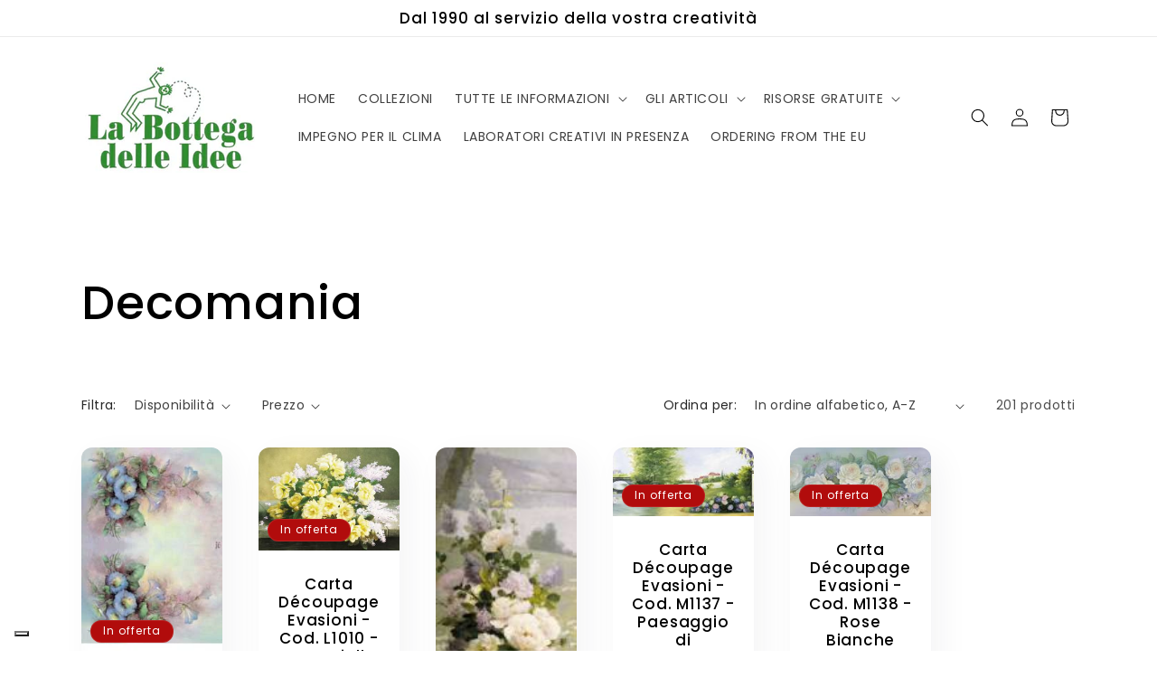

--- FILE ---
content_type: text/html; charset=utf-8
request_url: https://shop.labottegadelleidee.com/collections/vendors?q=Decomania
body_size: 50121
content:
<!doctype html>
<html class="js" lang="it">
  <head>
    <!-- Google Consent Mode V2 Consentmo -->
<script>
  window.consentmo_gcm_initial_state = "";
  window.consentmo_gcm_state = "0";
  window.consentmo_gcm_security_storage = "strict";
  window.consentmo_gcm_ad_storage = "marketing";
  window.consentmo_gcm_analytics_storage = "analytics";
  window.consentmo_gcm_functionality_storage = "functionality";
  window.consentmo_gcm_personalization_storage = "functionality";
  window.consentmo_gcm_ads_data_redaction = "true";
  window.consentmo_gcm_url_passthrough = "false";
  window.consentmo_gcm_data_layer_name = "dataLayer";
  
  // Google Consent Mode V2 integration script from Consentmo GDPR
  window.isenseRules = {};
  window.isenseRules.gcm = {
      gcmVersion: 2,
      integrationVersion: 3,
      customChanges: false,
      consentUpdated: false,
      initialState: 7,
      isCustomizationEnabled: false,
      adsDataRedaction: true,
      urlPassthrough: false,
      dataLayer: 'dataLayer',
      categories: { ad_personalization: "marketing", ad_storage: "marketing", ad_user_data: "marketing", analytics_storage: "analytics", functionality_storage: "functionality", personalization_storage: "functionality", security_storage: "strict"},
      storage: { ad_personalization: "false", ad_storage: "false", ad_user_data: "false", analytics_storage: "false", functionality_storage: "false", personalization_storage: "false", security_storage: "false", wait_for_update: 2000 }
  };
  if(window.consentmo_gcm_state !== null && window.consentmo_gcm_state !== "" && window.consentmo_gcm_state !== "0") {
    window.isenseRules.gcm.isCustomizationEnabled = true;
    window.isenseRules.gcm.initialState = window.consentmo_gcm_initial_state === null || window.consentmo_gcm_initial_state.trim() === "" ? window.isenseRules.gcm.initialState : window.consentmo_gcm_initial_state;
    window.isenseRules.gcm.categories.ad_storage = window.consentmo_gcm_ad_storage === null || window.consentmo_gcm_ad_storage.trim() === "" ? window.isenseRules.gcm.categories.ad_storage : window.consentmo_gcm_ad_storage;
    window.isenseRules.gcm.categories.ad_user_data = window.consentmo_gcm_ad_storage === null || window.consentmo_gcm_ad_storage.trim() === "" ? window.isenseRules.gcm.categories.ad_user_data : window.consentmo_gcm_ad_storage;
    window.isenseRules.gcm.categories.ad_personalization = window.consentmo_gcm_ad_storage === null || window.consentmo_gcm_ad_storage.trim() === "" ? window.isenseRules.gcm.categories.ad_personalization : window.consentmo_gcm_ad_storage;
    window.isenseRules.gcm.categories.analytics_storage = window.consentmo_gcm_analytics_storage === null || window.consentmo_gcm_analytics_storage.trim() === "" ? window.isenseRules.gcm.categories.analytics_storage : window.consentmo_gcm_analytics_storage;
    window.isenseRules.gcm.categories.functionality_storage = window.consentmo_gcm_functionality_storage === null || window.consentmo_gcm_functionality_storage.trim() === "" ? window.isenseRules.gcm.categories.functionality_storage : window.consentmo_gcm_functionality_storage;
    window.isenseRules.gcm.categories.personalization_storage = window.consentmo_gcm_personalization_storage === null || window.consentmo_gcm_personalization_storage.trim() === "" ? window.isenseRules.gcm.categories.personalization_storage : window.consentmo_gcm_personalization_storage;
    window.isenseRules.gcm.categories.security_storage = window.consentmo_gcm_security_storage === null || window.consentmo_gcm_security_storage.trim() === "" ? window.isenseRules.gcm.categories.security_storage : window.consentmo_gcm_security_storage;
    window.isenseRules.gcm.urlPassthrough = window.consentmo_gcm_url_passthrough === null || window.consentmo_gcm_url_passthrough.trim() === "" ? window.isenseRules.gcm.urlPassthrough : window.consentmo_gcm_url_passthrough;
    window.isenseRules.gcm.adsDataRedaction = window.consentmo_gcm_ads_data_redaction === null || window.consentmo_gcm_ads_data_redaction.trim() === "" ? window.isenseRules.gcm.adsDataRedaction : window.consentmo_gcm_ads_data_redaction;
    window.isenseRules.gcm.dataLayer = window.consentmo_gcm_data_layer_name === null || window.consentmo_gcm_data_layer_name.trim() === "" ? window.isenseRules.gcm.dataLayer : window.consentmo_gcm_data_layer_name;
  }
  window.isenseRules.initializeGcm = function (rules) {
    if(window.isenseRules.gcm.isCustomizationEnabled) {
      rules.initialState = window.isenseRules.gcm.initialState;
      rules.urlPassthrough = window.isenseRules.gcm.urlPassthrough === true || window.isenseRules.gcm.urlPassthrough === 'true';
      rules.adsDataRedaction = window.isenseRules.gcm.adsDataRedaction === true || window.isenseRules.gcm.adsDataRedaction === 'true';
    }
    
    let initialState = parseInt(rules.initialState);
    let marketingBlocked = initialState === 0 || initialState === 2 || initialState === 5 || initialState === 7;
    let analyticsBlocked = initialState === 0 || initialState === 3 || initialState === 6 || initialState === 7;
    let functionalityBlocked = initialState === 4 || initialState === 5 || initialState === 6 || initialState === 7;

    let gdprCache = localStorage.getItem('gdprCache') ? JSON.parse(localStorage.getItem('gdprCache')) : null;
    if (gdprCache && typeof gdprCache.updatedPreferences !== "undefined") {
      let updatedPreferences = gdprCache.updatedPreferences;
      marketingBlocked = parseInt(updatedPreferences.indexOf('marketing')) > -1;
      analyticsBlocked = parseInt(updatedPreferences.indexOf('analytics')) > -1;
      functionalityBlocked = parseInt(updatedPreferences.indexOf('functionality')) > -1;
    }

    Object.entries(rules.categories).forEach(category => {
      if(rules.storage.hasOwnProperty(category[0])) {
        switch(category[1]) {
          case 'strict':
            rules.storage[category[0]] = "granted";
            break;
          case 'marketing':
            rules.storage[category[0]] = marketingBlocked ? "denied" : "granted";
            break;
          case 'analytics':
            rules.storage[category[0]] = analyticsBlocked ? "denied" : "granted";
            break;
          case 'functionality':
            rules.storage[category[0]] = functionalityBlocked ? "denied" : "granted";
            break;
        }
      }
    });
    rules.consentUpdated = true;
    isenseRules.gcm = rules;
  }

  // Google Consent Mode - initialization start
  window.isenseRules.initializeGcm({
    ...window.isenseRules.gcm,
    adsDataRedaction: true,
    urlPassthrough: false,
    initialState: 7
  });

  /*
  * initialState acceptable values:
  * 0 - Set both ad_storage and analytics_storage to denied
  * 1 - Set all categories to granted
  * 2 - Set only ad_storage to denied
  * 3 - Set only analytics_storage to denied
  * 4 - Set only functionality_storage to denied
  * 5 - Set both ad_storage and functionality_storage to denied
  * 6 - Set both analytics_storage and functionality_storage to denied
  * 7 - Set all categories to denied
  */

  window[window.isenseRules.gcm.dataLayer] = window[window.isenseRules.gcm.dataLayer] || [];
  function gtag() { window[window.isenseRules.gcm.dataLayer].push(arguments); }
  gtag("consent", "default", isenseRules.gcm.storage);
  isenseRules.gcm.adsDataRedaction && gtag("set", "ads_data_redaction", isenseRules.gcm.adsDataRedaction);
  isenseRules.gcm.urlPassthrough && gtag("set", "url_passthrough", isenseRules.gcm.urlPassthrough);
</script>
    <meta charset="utf-8">
    <meta http-equiv="X-UA-Compatible" content="IE=edge">
    <meta name="viewport" content="width=device-width,initial-scale=1">
    <meta name="theme-color" content="">
    <link rel="canonical" href="https://shop.labottegadelleidee.com/collections/vendors?q=decomania"><link rel="icon" type="image/png" href="//shop.labottegadelleidee.com/cdn/shop/files/FAVICON.jpg?crop=center&height=32&v=1613670371&width=32"><link rel="preconnect" href="https://fonts.shopifycdn.com" crossorigin><title>
      Decomania
 &ndash; La Bottega delle Idee</title>

    

    

<meta property="og:site_name" content="La Bottega delle Idee">
<meta property="og:url" content="https://shop.labottegadelleidee.com/collections/vendors?q=decomania">
<meta property="og:title" content="Decomania">
<meta property="og:type" content="website">
<meta property="og:description" content="Offriamo articoli, materiali, attrezzature e accessori per Hobby Creativi. Con passione ed esperienza ti aiutiamo ad esprimere la tua creatività. Visita lo shop online di La Bottega delle Idee e scopri il nostro meraviglioso mondo!
"><meta property="og:image" content="http://shop.labottegadelleidee.com/cdn/shop/files/testata_1200_x_628_px.jpg?v=1706986973">
  <meta property="og:image:secure_url" content="https://shop.labottegadelleidee.com/cdn/shop/files/testata_1200_x_628_px.jpg?v=1706986973">
  <meta property="og:image:width" content="1200">
  <meta property="og:image:height" content="628"><meta name="twitter:card" content="summary_large_image">
<meta name="twitter:title" content="Decomania">
<meta name="twitter:description" content="Offriamo articoli, materiali, attrezzature e accessori per Hobby Creativi. Con passione ed esperienza ti aiutiamo ad esprimere la tua creatività. Visita lo shop online di La Bottega delle Idee e scopri il nostro meraviglioso mondo!
">


    <script src="//shop.labottegadelleidee.com/cdn/shop/t/39/assets/constants.js?v=132983761750457495441767346285" defer="defer"></script>
    <script src="//shop.labottegadelleidee.com/cdn/shop/t/39/assets/pubsub.js?v=25310214064522200911767346286" defer="defer"></script>
    <script src="//shop.labottegadelleidee.com/cdn/shop/t/39/assets/global.js?v=7301445359237545521767346285" defer="defer"></script>
    <script src="//shop.labottegadelleidee.com/cdn/shop/t/39/assets/details-disclosure.js?v=13653116266235556501767346285" defer="defer"></script>
    <script src="//shop.labottegadelleidee.com/cdn/shop/t/39/assets/details-modal.js?v=25581673532751508451767346285" defer="defer"></script>
    <script src="//shop.labottegadelleidee.com/cdn/shop/t/39/assets/search-form.js?v=133129549252120666541767346286" defer="defer"></script><script>window.performance && window.performance.mark && window.performance.mark('shopify.content_for_header.start');</script><meta name="google-site-verification" content="nTHIwu-Z0hG2Ia34ecXwsHCNSnH3IgL2KEKylzrxmOw">
<meta name="facebook-domain-verification" content="13p00z79h85qz1rrwyl2oh73dcneuk">
<meta name="facebook-domain-verification" content="hvwhke7tc57d7wzmc5n7bhpx35w8ec">
<meta id="shopify-digital-wallet" name="shopify-digital-wallet" content="/22329023/digital_wallets/dialog">
<meta name="shopify-checkout-api-token" content="bdb080b7b71edd333551ca62fed810c4">
<meta id="in-context-paypal-metadata" data-shop-id="22329023" data-venmo-supported="false" data-environment="production" data-locale="it_IT" data-paypal-v4="true" data-currency="EUR">
<script async="async" src="/checkouts/internal/preloads.js?locale=it-IT"></script>
<link rel="preconnect" href="https://shop.app" crossorigin="anonymous">
<script async="async" src="https://shop.app/checkouts/internal/preloads.js?locale=it-IT&shop_id=22329023" crossorigin="anonymous"></script>
<script id="apple-pay-shop-capabilities" type="application/json">{"shopId":22329023,"countryCode":"IT","currencyCode":"EUR","merchantCapabilities":["supports3DS"],"merchantId":"gid:\/\/shopify\/Shop\/22329023","merchantName":"La Bottega delle Idee","requiredBillingContactFields":["postalAddress","email","phone"],"requiredShippingContactFields":["postalAddress","email","phone"],"shippingType":"shipping","supportedNetworks":["visa","maestro","masterCard","amex"],"total":{"type":"pending","label":"La Bottega delle Idee","amount":"1.00"},"shopifyPaymentsEnabled":true,"supportsSubscriptions":true}</script>
<script id="shopify-features" type="application/json">{"accessToken":"bdb080b7b71edd333551ca62fed810c4","betas":["rich-media-storefront-analytics"],"domain":"shop.labottegadelleidee.com","predictiveSearch":true,"shopId":22329023,"locale":"it"}</script>
<script>var Shopify = Shopify || {};
Shopify.shop = "la-bottega-delle-idee-rimini.myshopify.com";
Shopify.locale = "it";
Shopify.currency = {"active":"EUR","rate":"1.0"};
Shopify.country = "IT";
Shopify.theme = {"name":"15.4.1","id":192387744087,"schema_name":"Sense","schema_version":"15.4.1","theme_store_id":1356,"role":"main"};
Shopify.theme.handle = "null";
Shopify.theme.style = {"id":null,"handle":null};
Shopify.cdnHost = "shop.labottegadelleidee.com/cdn";
Shopify.routes = Shopify.routes || {};
Shopify.routes.root = "/";</script>
<script type="module">!function(o){(o.Shopify=o.Shopify||{}).modules=!0}(window);</script>
<script>!function(o){function n(){var o=[];function n(){o.push(Array.prototype.slice.apply(arguments))}return n.q=o,n}var t=o.Shopify=o.Shopify||{};t.loadFeatures=n(),t.autoloadFeatures=n()}(window);</script>
<script>
  window.ShopifyPay = window.ShopifyPay || {};
  window.ShopifyPay.apiHost = "shop.app\/pay";
  window.ShopifyPay.redirectState = null;
</script>
<script id="shop-js-analytics" type="application/json">{"pageType":"collection"}</script>
<script defer="defer" async type="module" src="//shop.labottegadelleidee.com/cdn/shopifycloud/shop-js/modules/v2/client.init-shop-cart-sync_CMJqCr78.it.esm.js"></script>
<script defer="defer" async type="module" src="//shop.labottegadelleidee.com/cdn/shopifycloud/shop-js/modules/v2/chunk.common_Dcn2QxEd.esm.js"></script>
<script defer="defer" async type="module" src="//shop.labottegadelleidee.com/cdn/shopifycloud/shop-js/modules/v2/chunk.modal_C0MPLyYd.esm.js"></script>
<script type="module">
  await import("//shop.labottegadelleidee.com/cdn/shopifycloud/shop-js/modules/v2/client.init-shop-cart-sync_CMJqCr78.it.esm.js");
await import("//shop.labottegadelleidee.com/cdn/shopifycloud/shop-js/modules/v2/chunk.common_Dcn2QxEd.esm.js");
await import("//shop.labottegadelleidee.com/cdn/shopifycloud/shop-js/modules/v2/chunk.modal_C0MPLyYd.esm.js");

  window.Shopify.SignInWithShop?.initShopCartSync?.({"fedCMEnabled":true,"windoidEnabled":true});

</script>
<script>
  window.Shopify = window.Shopify || {};
  if (!window.Shopify.featureAssets) window.Shopify.featureAssets = {};
  window.Shopify.featureAssets['shop-js'] = {"shop-cart-sync":["modules/v2/client.shop-cart-sync_DSJNZbmo.it.esm.js","modules/v2/chunk.common_Dcn2QxEd.esm.js","modules/v2/chunk.modal_C0MPLyYd.esm.js"],"init-fed-cm":["modules/v2/client.init-fed-cm_B8rXoVJ9.it.esm.js","modules/v2/chunk.common_Dcn2QxEd.esm.js","modules/v2/chunk.modal_C0MPLyYd.esm.js"],"shop-toast-manager":["modules/v2/client.shop-toast-manager_C5ER3ZCd.it.esm.js","modules/v2/chunk.common_Dcn2QxEd.esm.js","modules/v2/chunk.modal_C0MPLyYd.esm.js"],"init-shop-cart-sync":["modules/v2/client.init-shop-cart-sync_CMJqCr78.it.esm.js","modules/v2/chunk.common_Dcn2QxEd.esm.js","modules/v2/chunk.modal_C0MPLyYd.esm.js"],"shop-button":["modules/v2/client.shop-button_lw8c-T_z.it.esm.js","modules/v2/chunk.common_Dcn2QxEd.esm.js","modules/v2/chunk.modal_C0MPLyYd.esm.js"],"init-windoid":["modules/v2/client.init-windoid_ZVn3nWO8.it.esm.js","modules/v2/chunk.common_Dcn2QxEd.esm.js","modules/v2/chunk.modal_C0MPLyYd.esm.js"],"shop-cash-offers":["modules/v2/client.shop-cash-offers_NVXbUQPY.it.esm.js","modules/v2/chunk.common_Dcn2QxEd.esm.js","modules/v2/chunk.modal_C0MPLyYd.esm.js"],"pay-button":["modules/v2/client.pay-button_TutHIYKX.it.esm.js","modules/v2/chunk.common_Dcn2QxEd.esm.js","modules/v2/chunk.modal_C0MPLyYd.esm.js"],"init-customer-accounts":["modules/v2/client.init-customer-accounts_CvovG_84.it.esm.js","modules/v2/client.shop-login-button_BFnx-o-o.it.esm.js","modules/v2/chunk.common_Dcn2QxEd.esm.js","modules/v2/chunk.modal_C0MPLyYd.esm.js"],"avatar":["modules/v2/client.avatar_BTnouDA3.it.esm.js"],"checkout-modal":["modules/v2/client.checkout-modal_BRq4Q6Hj.it.esm.js","modules/v2/chunk.common_Dcn2QxEd.esm.js","modules/v2/chunk.modal_C0MPLyYd.esm.js"],"init-shop-for-new-customer-accounts":["modules/v2/client.init-shop-for-new-customer-accounts_BkE1yo3U.it.esm.js","modules/v2/client.shop-login-button_BFnx-o-o.it.esm.js","modules/v2/chunk.common_Dcn2QxEd.esm.js","modules/v2/chunk.modal_C0MPLyYd.esm.js"],"init-customer-accounts-sign-up":["modules/v2/client.init-customer-accounts-sign-up_BcM4uZcr.it.esm.js","modules/v2/client.shop-login-button_BFnx-o-o.it.esm.js","modules/v2/chunk.common_Dcn2QxEd.esm.js","modules/v2/chunk.modal_C0MPLyYd.esm.js"],"init-shop-email-lookup-coordinator":["modules/v2/client.init-shop-email-lookup-coordinator_B3CRfAFT.it.esm.js","modules/v2/chunk.common_Dcn2QxEd.esm.js","modules/v2/chunk.modal_C0MPLyYd.esm.js"],"shop-follow-button":["modules/v2/client.shop-follow-button_CRnhbJfV.it.esm.js","modules/v2/chunk.common_Dcn2QxEd.esm.js","modules/v2/chunk.modal_C0MPLyYd.esm.js"],"shop-login-button":["modules/v2/client.shop-login-button_BFnx-o-o.it.esm.js","modules/v2/chunk.common_Dcn2QxEd.esm.js","modules/v2/chunk.modal_C0MPLyYd.esm.js"],"shop-login":["modules/v2/client.shop-login_Bouywukp.it.esm.js","modules/v2/chunk.common_Dcn2QxEd.esm.js","modules/v2/chunk.modal_C0MPLyYd.esm.js"],"lead-capture":["modules/v2/client.lead-capture_DujCTHEu.it.esm.js","modules/v2/chunk.common_Dcn2QxEd.esm.js","modules/v2/chunk.modal_C0MPLyYd.esm.js"],"payment-terms":["modules/v2/client.payment-terms_DDGgldMS.it.esm.js","modules/v2/chunk.common_Dcn2QxEd.esm.js","modules/v2/chunk.modal_C0MPLyYd.esm.js"]};
</script>
<script>(function() {
  var isLoaded = false;
  function asyncLoad() {
    if (isLoaded) return;
    isLoaded = true;
    var urls = ["https:\/\/apps.techdignity.com\/product-information\/public\/js\/td-productcustomization.js?shop=la-bottega-delle-idee-rimini.myshopify.com","https:\/\/cdn.shopify.com\/s\/files\/1\/0683\/1371\/0892\/files\/splmn-shopify-prod-August-31.min.js?v=1693985059\u0026shop=la-bottega-delle-idee-rimini.myshopify.com"];
    for (var i = 0; i < urls.length; i++) {
      var s = document.createElement('script');
      s.type = 'text/javascript';
      s.async = true;
      s.src = urls[i];
      var x = document.getElementsByTagName('script')[0];
      x.parentNode.insertBefore(s, x);
    }
  };
  if(window.attachEvent) {
    window.attachEvent('onload', asyncLoad);
  } else {
    window.addEventListener('load', asyncLoad, false);
  }
})();</script>
<script id="__st">var __st={"a":22329023,"offset":3600,"reqid":"ce62b882-95b2-433f-91ef-8b9897dcc40d-1769632954","pageurl":"shop.labottegadelleidee.com\/collections\/vendors?q=Decomania","u":"25837fa3a113","p":"vendors"};</script>
<script>window.ShopifyPaypalV4VisibilityTracking = true;</script>
<script id="captcha-bootstrap">!function(){'use strict';const t='contact',e='account',n='new_comment',o=[[t,t],['blogs',n],['comments',n],[t,'customer']],c=[[e,'customer_login'],[e,'guest_login'],[e,'recover_customer_password'],[e,'create_customer']],r=t=>t.map((([t,e])=>`form[action*='/${t}']:not([data-nocaptcha='true']) input[name='form_type'][value='${e}']`)).join(','),a=t=>()=>t?[...document.querySelectorAll(t)].map((t=>t.form)):[];function s(){const t=[...o],e=r(t);return a(e)}const i='password',u='form_key',d=['recaptcha-v3-token','g-recaptcha-response','h-captcha-response',i],f=()=>{try{return window.sessionStorage}catch{return}},m='__shopify_v',_=t=>t.elements[u];function p(t,e,n=!1){try{const o=window.sessionStorage,c=JSON.parse(o.getItem(e)),{data:r}=function(t){const{data:e,action:n}=t;return t[m]||n?{data:e,action:n}:{data:t,action:n}}(c);for(const[e,n]of Object.entries(r))t.elements[e]&&(t.elements[e].value=n);n&&o.removeItem(e)}catch(o){console.error('form repopulation failed',{error:o})}}const l='form_type',E='cptcha';function T(t){t.dataset[E]=!0}const w=window,h=w.document,L='Shopify',v='ce_forms',y='captcha';let A=!1;((t,e)=>{const n=(g='f06e6c50-85a8-45c8-87d0-21a2b65856fe',I='https://cdn.shopify.com/shopifycloud/storefront-forms-hcaptcha/ce_storefront_forms_captcha_hcaptcha.v1.5.2.iife.js',D={infoText:'Protetto da hCaptcha',privacyText:'Privacy',termsText:'Termini'},(t,e,n)=>{const o=w[L][v],c=o.bindForm;if(c)return c(t,g,e,D).then(n);var r;o.q.push([[t,g,e,D],n]),r=I,A||(h.body.append(Object.assign(h.createElement('script'),{id:'captcha-provider',async:!0,src:r})),A=!0)});var g,I,D;w[L]=w[L]||{},w[L][v]=w[L][v]||{},w[L][v].q=[],w[L][y]=w[L][y]||{},w[L][y].protect=function(t,e){n(t,void 0,e),T(t)},Object.freeze(w[L][y]),function(t,e,n,w,h,L){const[v,y,A,g]=function(t,e,n){const i=e?o:[],u=t?c:[],d=[...i,...u],f=r(d),m=r(i),_=r(d.filter((([t,e])=>n.includes(e))));return[a(f),a(m),a(_),s()]}(w,h,L),I=t=>{const e=t.target;return e instanceof HTMLFormElement?e:e&&e.form},D=t=>v().includes(t);t.addEventListener('submit',(t=>{const e=I(t);if(!e)return;const n=D(e)&&!e.dataset.hcaptchaBound&&!e.dataset.recaptchaBound,o=_(e),c=g().includes(e)&&(!o||!o.value);(n||c)&&t.preventDefault(),c&&!n&&(function(t){try{if(!f())return;!function(t){const e=f();if(!e)return;const n=_(t);if(!n)return;const o=n.value;o&&e.removeItem(o)}(t);const e=Array.from(Array(32),(()=>Math.random().toString(36)[2])).join('');!function(t,e){_(t)||t.append(Object.assign(document.createElement('input'),{type:'hidden',name:u})),t.elements[u].value=e}(t,e),function(t,e){const n=f();if(!n)return;const o=[...t.querySelectorAll(`input[type='${i}']`)].map((({name:t})=>t)),c=[...d,...o],r={};for(const[a,s]of new FormData(t).entries())c.includes(a)||(r[a]=s);n.setItem(e,JSON.stringify({[m]:1,action:t.action,data:r}))}(t,e)}catch(e){console.error('failed to persist form',e)}}(e),e.submit())}));const S=(t,e)=>{t&&!t.dataset[E]&&(n(t,e.some((e=>e===t))),T(t))};for(const o of['focusin','change'])t.addEventListener(o,(t=>{const e=I(t);D(e)&&S(e,y())}));const B=e.get('form_key'),M=e.get(l),P=B&&M;t.addEventListener('DOMContentLoaded',(()=>{const t=y();if(P)for(const e of t)e.elements[l].value===M&&p(e,B);[...new Set([...A(),...v().filter((t=>'true'===t.dataset.shopifyCaptcha))])].forEach((e=>S(e,t)))}))}(h,new URLSearchParams(w.location.search),n,t,e,['guest_login'])})(!0,!1)}();</script>
<script integrity="sha256-4kQ18oKyAcykRKYeNunJcIwy7WH5gtpwJnB7kiuLZ1E=" data-source-attribution="shopify.loadfeatures" defer="defer" src="//shop.labottegadelleidee.com/cdn/shopifycloud/storefront/assets/storefront/load_feature-a0a9edcb.js" crossorigin="anonymous"></script>
<script crossorigin="anonymous" defer="defer" src="//shop.labottegadelleidee.com/cdn/shopifycloud/storefront/assets/shopify_pay/storefront-65b4c6d7.js?v=20250812"></script>
<script data-source-attribution="shopify.dynamic_checkout.dynamic.init">var Shopify=Shopify||{};Shopify.PaymentButton=Shopify.PaymentButton||{isStorefrontPortableWallets:!0,init:function(){window.Shopify.PaymentButton.init=function(){};var t=document.createElement("script");t.src="https://shop.labottegadelleidee.com/cdn/shopifycloud/portable-wallets/latest/portable-wallets.it.js",t.type="module",document.head.appendChild(t)}};
</script>
<script data-source-attribution="shopify.dynamic_checkout.buyer_consent">
  function portableWalletsHideBuyerConsent(e){var t=document.getElementById("shopify-buyer-consent"),n=document.getElementById("shopify-subscription-policy-button");t&&n&&(t.classList.add("hidden"),t.setAttribute("aria-hidden","true"),n.removeEventListener("click",e))}function portableWalletsShowBuyerConsent(e){var t=document.getElementById("shopify-buyer-consent"),n=document.getElementById("shopify-subscription-policy-button");t&&n&&(t.classList.remove("hidden"),t.removeAttribute("aria-hidden"),n.addEventListener("click",e))}window.Shopify?.PaymentButton&&(window.Shopify.PaymentButton.hideBuyerConsent=portableWalletsHideBuyerConsent,window.Shopify.PaymentButton.showBuyerConsent=portableWalletsShowBuyerConsent);
</script>
<script data-source-attribution="shopify.dynamic_checkout.cart.bootstrap">document.addEventListener("DOMContentLoaded",(function(){function t(){return document.querySelector("shopify-accelerated-checkout-cart, shopify-accelerated-checkout")}if(t())Shopify.PaymentButton.init();else{new MutationObserver((function(e,n){t()&&(Shopify.PaymentButton.init(),n.disconnect())})).observe(document.body,{childList:!0,subtree:!0})}}));
</script>
<link id="shopify-accelerated-checkout-styles" rel="stylesheet" media="screen" href="https://shop.labottegadelleidee.com/cdn/shopifycloud/portable-wallets/latest/accelerated-checkout-backwards-compat.css" crossorigin="anonymous">
<style id="shopify-accelerated-checkout-cart">
        #shopify-buyer-consent {
  margin-top: 1em;
  display: inline-block;
  width: 100%;
}

#shopify-buyer-consent.hidden {
  display: none;
}

#shopify-subscription-policy-button {
  background: none;
  border: none;
  padding: 0;
  text-decoration: underline;
  font-size: inherit;
  cursor: pointer;
}

#shopify-subscription-policy-button::before {
  box-shadow: none;
}

      </style>
<script id="sections-script" data-sections="header" defer="defer" src="//shop.labottegadelleidee.com/cdn/shop/t/39/compiled_assets/scripts.js?v=4308"></script>
<script>window.performance && window.performance.mark && window.performance.mark('shopify.content_for_header.end');</script>


    <style data-shopify>
      @font-face {
  font-family: Poppins;
  font-weight: 400;
  font-style: normal;
  font-display: swap;
  src: url("//shop.labottegadelleidee.com/cdn/fonts/poppins/poppins_n4.0ba78fa5af9b0e1a374041b3ceaadf0a43b41362.woff2") format("woff2"),
       url("//shop.labottegadelleidee.com/cdn/fonts/poppins/poppins_n4.214741a72ff2596839fc9760ee7a770386cf16ca.woff") format("woff");
}

      @font-face {
  font-family: Poppins;
  font-weight: 700;
  font-style: normal;
  font-display: swap;
  src: url("//shop.labottegadelleidee.com/cdn/fonts/poppins/poppins_n7.56758dcf284489feb014a026f3727f2f20a54626.woff2") format("woff2"),
       url("//shop.labottegadelleidee.com/cdn/fonts/poppins/poppins_n7.f34f55d9b3d3205d2cd6f64955ff4b36f0cfd8da.woff") format("woff");
}

      @font-face {
  font-family: Poppins;
  font-weight: 400;
  font-style: italic;
  font-display: swap;
  src: url("//shop.labottegadelleidee.com/cdn/fonts/poppins/poppins_i4.846ad1e22474f856bd6b81ba4585a60799a9f5d2.woff2") format("woff2"),
       url("//shop.labottegadelleidee.com/cdn/fonts/poppins/poppins_i4.56b43284e8b52fc64c1fd271f289a39e8477e9ec.woff") format("woff");
}

      @font-face {
  font-family: Poppins;
  font-weight: 700;
  font-style: italic;
  font-display: swap;
  src: url("//shop.labottegadelleidee.com/cdn/fonts/poppins/poppins_i7.42fd71da11e9d101e1e6c7932199f925f9eea42d.woff2") format("woff2"),
       url("//shop.labottegadelleidee.com/cdn/fonts/poppins/poppins_i7.ec8499dbd7616004e21155106d13837fff4cf556.woff") format("woff");
}

      @font-face {
  font-family: Poppins;
  font-weight: 500;
  font-style: normal;
  font-display: swap;
  src: url("//shop.labottegadelleidee.com/cdn/fonts/poppins/poppins_n5.ad5b4b72b59a00358afc706450c864c3c8323842.woff2") format("woff2"),
       url("//shop.labottegadelleidee.com/cdn/fonts/poppins/poppins_n5.33757fdf985af2d24b32fcd84c9a09224d4b2c39.woff") format("woff");
}


      
        :root,
        .color-scheme-1 {
          --color-background: 255,255,255;
        
          --gradient-background: #ffffff;
        

        

        --color-foreground: 0,0,0;
        --color-background-contrast: 191,191,191;
        --color-shadow: 46,42,57;
        --color-button: 255,160,0;
        --color-button-text: 0,0,0;
        --color-secondary-button: 255,255,255;
        --color-secondary-button-text: 46,42,57;
        --color-link: 46,42,57;
        --color-badge-foreground: 0,0,0;
        --color-badge-background: 255,255,255;
        --color-badge-border: 0,0,0;
        --payment-terms-background-color: rgb(255 255 255);
      }
      
        
        .color-scheme-2 {
          --color-background: 255,255,255;
        
          --gradient-background: #ffffff;
        

        

        --color-foreground: 46,42,57;
        --color-background-contrast: 191,191,191;
        --color-shadow: 255,255,255;
        --color-button: 46,42,57;
        --color-button-text: 237,255,167;
        --color-secondary-button: 255,255,255;
        --color-secondary-button-text: 46,42,57;
        --color-link: 46,42,57;
        --color-badge-foreground: 46,42,57;
        --color-badge-background: 255,255,255;
        --color-badge-border: 46,42,57;
        --payment-terms-background-color: rgb(255 255 255);
      }
      
        
        .color-scheme-3 {
          --color-background: 37,101,37;
        
          --gradient-background: #256525;
        

        

        --color-foreground: 255,255,255;
        --color-background-contrast: 3,8,3;
        --color-shadow: 46,42,57;
        --color-button: 253,251,247;
        --color-button-text: 37,101,37;
        --color-secondary-button: 37,101,37;
        --color-secondary-button-text: 255,255,255;
        --color-link: 255,255,255;
        --color-badge-foreground: 255,255,255;
        --color-badge-background: 37,101,37;
        --color-badge-border: 255,255,255;
        --payment-terms-background-color: rgb(37 101 37);
      }
      
        
        .color-scheme-4 {
          --color-background: 155,4,111;
        
          --gradient-background: #9b046f;
        

        

        --color-foreground: 253,251,247;
        --color-background-contrast: 180,5,129;
        --color-shadow: 46,42,57;
        --color-button: 253,251,247;
        --color-button-text: 155,4,111;
        --color-secondary-button: 155,4,111;
        --color-secondary-button-text: 253,251,247;
        --color-link: 253,251,247;
        --color-badge-foreground: 253,251,247;
        --color-badge-background: 155,4,111;
        --color-badge-border: 253,251,247;
        --payment-terms-background-color: rgb(155 4 111);
      }
      
        
        .color-scheme-5 {
          --color-background: 177,12,12;
        
          --gradient-background: linear-gradient(320deg, rgba(177, 12, 12, 1), rgba(94, 54, 83, 1) 100%);
        

        

        --color-foreground: 255,255,255;
        --color-background-contrast: 201,14,14;
        --color-shadow: 46,42,57;
        --color-button: 255,255,255;
        --color-button-text: 177,12,12;
        --color-secondary-button: 177,12,12;
        --color-secondary-button-text: 255,255,255;
        --color-link: 255,255,255;
        --color-badge-foreground: 255,255,255;
        --color-badge-background: 177,12,12;
        --color-badge-border: 255,255,255;
        --payment-terms-background-color: rgb(177 12 12);
      }
      
        
        .color-scheme-89fd9447-e539-43e2-97ac-b8484312f5f7 {
          --color-background: 255,255,255;
        
          --gradient-background: #ffffff;
        

        

        --color-foreground: 47,141,47;
        --color-background-contrast: 191,191,191;
        --color-shadow: 46,42,57;
        --color-button: 255,160,0;
        --color-button-text: 0,0,0;
        --color-secondary-button: 255,255,255;
        --color-secondary-button-text: 46,42,57;
        --color-link: 46,42,57;
        --color-badge-foreground: 47,141,47;
        --color-badge-background: 255,255,255;
        --color-badge-border: 47,141,47;
        --payment-terms-background-color: rgb(255 255 255);
      }
      
        
        .color-scheme-9e53fec5-0037-447a-b034-8d509df17036 {
          --color-background: 47,141,47;
        
          --gradient-background: #2f8d2f;
        

        

        --color-foreground: 255,255,255;
        --color-background-contrast: 15,45,15;
        --color-shadow: 46,42,57;
        --color-button: 255,160,0;
        --color-button-text: 0,0,0;
        --color-secondary-button: 47,141,47;
        --color-secondary-button-text: 46,42,57;
        --color-link: 46,42,57;
        --color-badge-foreground: 255,255,255;
        --color-badge-background: 47,141,47;
        --color-badge-border: 255,255,255;
        --payment-terms-background-color: rgb(47 141 47);
      }
      
        
        .color-scheme-3c894bfe-ec8c-40c6-a7f4-d7c9c30a41f4 {
          --color-background: 198,168,118;
        
          --gradient-background: #c6a876;
        

        

        --color-foreground: 0,0,0;
        --color-background-contrast: 133,104,55;
        --color-shadow: 46,42,57;
        --color-button: 250,163,12;
        --color-button-text: 202,179,119;
        --color-secondary-button: 198,168,118;
        --color-secondary-button-text: 0,0,0;
        --color-link: 0,0,0;
        --color-badge-foreground: 0,0,0;
        --color-badge-background: 198,168,118;
        --color-badge-border: 0,0,0;
        --payment-terms-background-color: rgb(198 168 118);
      }
      
        
        .color-scheme-7fd2af77-30e7-4a85-96e3-1aaf56f556f4 {
          --color-background: 177,218,135;
        
          --gradient-background: #b1da87;
        

        

        --color-foreground: 0,0,0;
        --color-background-contrast: 113,172,53;
        --color-shadow: 46,42,57;
        --color-button: 255,160,0;
        --color-button-text: 0,0,0;
        --color-secondary-button: 177,218,135;
        --color-secondary-button-text: 0,0,0;
        --color-link: 0,0,0;
        --color-badge-foreground: 0,0,0;
        --color-badge-background: 177,218,135;
        --color-badge-border: 0,0,0;
        --payment-terms-background-color: rgb(177 218 135);
      }
      
        
        .color-scheme-eabfe10c-5340-498e-ad65-4c4735c9a489 {
          --color-background: 115,163,67;
        
          --gradient-background: #73a343;
        

        

        --color-foreground: 0,0,0;
        --color-background-contrast: 51,73,30;
        --color-shadow: 46,42,57;
        --color-button: 255,160,0;
        --color-button-text: 0,0,0;
        --color-secondary-button: 115,163,67;
        --color-secondary-button-text: 0,0,0;
        --color-link: 0,0,0;
        --color-badge-foreground: 0,0,0;
        --color-badge-background: 115,163,67;
        --color-badge-border: 0,0,0;
        --payment-terms-background-color: rgb(115 163 67);
      }
      

      body, .color-scheme-1, .color-scheme-2, .color-scheme-3, .color-scheme-4, .color-scheme-5, .color-scheme-89fd9447-e539-43e2-97ac-b8484312f5f7, .color-scheme-9e53fec5-0037-447a-b034-8d509df17036, .color-scheme-3c894bfe-ec8c-40c6-a7f4-d7c9c30a41f4, .color-scheme-7fd2af77-30e7-4a85-96e3-1aaf56f556f4, .color-scheme-eabfe10c-5340-498e-ad65-4c4735c9a489 {
        color: rgba(var(--color-foreground), 0.75);
        background-color: rgb(var(--color-background));
      }

      :root {
        --font-body-family: Poppins, sans-serif;
        --font-body-style: normal;
        --font-body-weight: 400;
        --font-body-weight-bold: 700;

        --font-heading-family: Poppins, sans-serif;
        --font-heading-style: normal;
        --font-heading-weight: 500;

        --font-body-scale: 1.0;
        --font-heading-scale: 1.3;

        --media-padding: px;
        --media-border-opacity: 0.1;
        --media-border-width: 0px;
        --media-radius: 12px;
        --media-shadow-opacity: 0.1;
        --media-shadow-horizontal-offset: 10px;
        --media-shadow-vertical-offset: 12px;
        --media-shadow-blur-radius: 20px;
        --media-shadow-visible: 1;

        --page-width: 120rem;
        --page-width-margin: 0rem;

        --product-card-image-padding: 0.0rem;
        --product-card-corner-radius: 1.2rem;
        --product-card-text-alignment: center;
        --product-card-border-width: 0.0rem;
        --product-card-border-opacity: 0.1;
        --product-card-shadow-opacity: 0.05;
        --product-card-shadow-visible: 1;
        --product-card-shadow-horizontal-offset: 1.0rem;
        --product-card-shadow-vertical-offset: 1.0rem;
        --product-card-shadow-blur-radius: 3.5rem;

        --collection-card-image-padding: 0.0rem;
        --collection-card-corner-radius: 1.2rem;
        --collection-card-text-alignment: center;
        --collection-card-border-width: 0.0rem;
        --collection-card-border-opacity: 0.1;
        --collection-card-shadow-opacity: 0.05;
        --collection-card-shadow-visible: 1;
        --collection-card-shadow-horizontal-offset: 1.0rem;
        --collection-card-shadow-vertical-offset: 1.0rem;
        --collection-card-shadow-blur-radius: 3.5rem;

        --blog-card-image-padding: 0.0rem;
        --blog-card-corner-radius: 1.2rem;
        --blog-card-text-alignment: center;
        --blog-card-border-width: 0.0rem;
        --blog-card-border-opacity: 0.1;
        --blog-card-shadow-opacity: 0.05;
        --blog-card-shadow-visible: 1;
        --blog-card-shadow-horizontal-offset: 1.0rem;
        --blog-card-shadow-vertical-offset: 1.0rem;
        --blog-card-shadow-blur-radius: 3.5rem;

        --badge-corner-radius: 2.0rem;

        --popup-border-width: 1px;
        --popup-border-opacity: 0.1;
        --popup-corner-radius: 22px;
        --popup-shadow-opacity: 0.1;
        --popup-shadow-horizontal-offset: 10px;
        --popup-shadow-vertical-offset: 12px;
        --popup-shadow-blur-radius: 20px;

        --drawer-border-width: 1px;
        --drawer-border-opacity: 0.1;
        --drawer-shadow-opacity: 0.0;
        --drawer-shadow-horizontal-offset: 0px;
        --drawer-shadow-vertical-offset: 4px;
        --drawer-shadow-blur-radius: 5px;

        --spacing-sections-desktop: 36px;
        --spacing-sections-mobile: 25px;

        --grid-desktop-vertical-spacing: 40px;
        --grid-desktop-horizontal-spacing: 40px;
        --grid-mobile-vertical-spacing: 20px;
        --grid-mobile-horizontal-spacing: 20px;

        --text-boxes-border-opacity: 0.1;
        --text-boxes-border-width: 0px;
        --text-boxes-radius: 24px;
        --text-boxes-shadow-opacity: 0.0;
        --text-boxes-shadow-visible: 0;
        --text-boxes-shadow-horizontal-offset: 10px;
        --text-boxes-shadow-vertical-offset: 12px;
        --text-boxes-shadow-blur-radius: 20px;

        --buttons-radius: 10px;
        --buttons-radius-outset: 11px;
        --buttons-border-width: 1px;
        --buttons-border-opacity: 0.55;
        --buttons-shadow-opacity: 0.0;
        --buttons-shadow-visible: 0;
        --buttons-shadow-horizontal-offset: 0px;
        --buttons-shadow-vertical-offset: 4px;
        --buttons-shadow-blur-radius: 5px;
        --buttons-border-offset: 0.3px;

        --inputs-radius: 10px;
        --inputs-border-width: 1px;
        --inputs-border-opacity: 0.55;
        --inputs-shadow-opacity: 0.0;
        --inputs-shadow-horizontal-offset: 0px;
        --inputs-margin-offset: 0px;
        --inputs-shadow-vertical-offset: 4px;
        --inputs-shadow-blur-radius: 5px;
        --inputs-radius-outset: 11px;

        --variant-pills-radius: 10px;
        --variant-pills-border-width: 0px;
        --variant-pills-border-opacity: 0.1;
        --variant-pills-shadow-opacity: 0.0;
        --variant-pills-shadow-horizontal-offset: 0px;
        --variant-pills-shadow-vertical-offset: 4px;
        --variant-pills-shadow-blur-radius: 5px;
      }

      *,
      *::before,
      *::after {
        box-sizing: inherit;
      }

      html {
        box-sizing: border-box;
        font-size: calc(var(--font-body-scale) * 62.5%);
        height: 100%;
      }

      body {
        display: grid;
        grid-template-rows: auto auto 1fr auto;
        grid-template-columns: 100%;
        min-height: 100%;
        margin: 0;
        font-size: 1.5rem;
        letter-spacing: 0.06rem;
        line-height: calc(1 + 0.8 / var(--font-body-scale));
        font-family: var(--font-body-family);
        font-style: var(--font-body-style);
        font-weight: var(--font-body-weight);
      }

      @media screen and (min-width: 750px) {
        body {
          font-size: 1.6rem;
        }
      }
    </style>

    <link href="//shop.labottegadelleidee.com/cdn/shop/t/39/assets/base.css?v=159841507637079171801767346285" rel="stylesheet" type="text/css" media="all" />
    <link rel="stylesheet" href="//shop.labottegadelleidee.com/cdn/shop/t/39/assets/component-cart-items.css?v=13033300910818915211767346285" media="print" onload="this.media='all'">
      <link rel="preload" as="font" href="//shop.labottegadelleidee.com/cdn/fonts/poppins/poppins_n4.0ba78fa5af9b0e1a374041b3ceaadf0a43b41362.woff2" type="font/woff2" crossorigin>
      

      <link rel="preload" as="font" href="//shop.labottegadelleidee.com/cdn/fonts/poppins/poppins_n5.ad5b4b72b59a00358afc706450c864c3c8323842.woff2" type="font/woff2" crossorigin>
      
<link
        rel="stylesheet"
        href="//shop.labottegadelleidee.com/cdn/shop/t/39/assets/component-predictive-search.css?v=118923337488134913561767346285"
        media="print"
        onload="this.media='all'"
      ><script>
      if (Shopify.designMode) {
        document.documentElement.classList.add('shopify-design-mode');
      }
    </script>
  <!-- BEGIN app block: shopify://apps/cmp-insert-code/blocks/cmp-insert-code/78eb98c3-3331-4186-baf2-1c07c0f8c0d1 -->



    
        <script type="text/javascript">
var _iub = _iub || [];
_iub.csConfiguration = {"siteId":3590657,"cookiePolicyId":23259001,"lang":"it","storage":{"useSiteId":true}};
</script>
<script type="text/javascript" src="https://cs.iubenda.com/autoblocking/3590657.js"></script>
<script type="text/javascript" src="//cdn.iubenda.com/cs/iubenda_cs.js" charset="UTF-8" async></script>

        
            <script src="https://cdn.shopify.com/extensions/01997bfc-7953-7065-a673-0189ed6a04ef/shopify-app-template-php-77/assets/consent-tracking.js" type="text/javascript" async></script>
        
    

<!-- END app block --><!-- BEGIN app block: shopify://apps/bm-country-blocker-ip-blocker/blocks/boostmark-blocker/bf9db4b9-be4b-45e1-8127-bbcc07d93e7e -->

  <script src="https://cdn.shopify.com/extensions/019b300f-1323-7b7a-bda2-a589132c3189/boostymark-regionblock-71/assets/blocker.js?v=4&shop=la-bottega-delle-idee-rimini.myshopify.com" async></script>
  <script src="https://cdn.shopify.com/extensions/019b300f-1323-7b7a-bda2-a589132c3189/boostymark-regionblock-71/assets/jk4ukh.js?c=6&shop=la-bottega-delle-idee-rimini.myshopify.com" async></script>

  
    <script async>
      function _0x3f8f(_0x223ce8,_0x21bbeb){var _0x6fb9ec=_0x6fb9();return _0x3f8f=function(_0x3f8f82,_0x5dbe6e){_0x3f8f82=_0x3f8f82-0x191;var _0x51bf69=_0x6fb9ec[_0x3f8f82];return _0x51bf69;},_0x3f8f(_0x223ce8,_0x21bbeb);}(function(_0x4724fe,_0xeb51bb){var _0x47dea2=_0x3f8f,_0x141c8b=_0x4724fe();while(!![]){try{var _0x4a9abe=parseInt(_0x47dea2(0x1af))/0x1*(-parseInt(_0x47dea2(0x1aa))/0x2)+-parseInt(_0x47dea2(0x1a7))/0x3*(parseInt(_0x47dea2(0x192))/0x4)+parseInt(_0x47dea2(0x1a3))/0x5*(parseInt(_0x47dea2(0x1a6))/0x6)+-parseInt(_0x47dea2(0x19d))/0x7*(-parseInt(_0x47dea2(0x191))/0x8)+-parseInt(_0x47dea2(0x1a4))/0x9*(parseInt(_0x47dea2(0x196))/0xa)+-parseInt(_0x47dea2(0x1a0))/0xb+parseInt(_0x47dea2(0x198))/0xc;if(_0x4a9abe===_0xeb51bb)break;else _0x141c8b['push'](_0x141c8b['shift']());}catch(_0x5bdae7){_0x141c8b['push'](_0x141c8b['shift']());}}}(_0x6fb9,0x2b917),function e(){var _0x379294=_0x3f8f;window[_0x379294(0x19f)]=![];var _0x59af3b=new MutationObserver(function(_0x10185c){var _0x39bea0=_0x379294;_0x10185c[_0x39bea0(0x19b)](function(_0x486a2e){var _0x1ea3a0=_0x39bea0;_0x486a2e['addedNodes'][_0x1ea3a0(0x19b)](function(_0x1880c1){var _0x37d441=_0x1ea3a0;if(_0x1880c1[_0x37d441(0x193)]===_0x37d441(0x19c)&&window[_0x37d441(0x19f)]==![]){var _0x64f391=_0x1880c1['textContent']||_0x1880c1[_0x37d441(0x19e)];_0x64f391[_0x37d441(0x1ad)](_0x37d441(0x1ab))&&(window[_0x37d441(0x19f)]=!![],window['_bm_blocked_script']=_0x64f391,_0x1880c1[_0x37d441(0x194)][_0x37d441(0x1a2)](_0x1880c1),_0x59af3b[_0x37d441(0x195)]());}});});});_0x59af3b[_0x379294(0x1a9)](document[_0x379294(0x1a5)],{'childList':!![],'subtree':!![]}),setTimeout(()=>{var _0x43bd71=_0x379294;if(!window[_0x43bd71(0x1ae)]&&window['_bm_blocked']){var _0x4f89e0=document[_0x43bd71(0x1a8)](_0x43bd71(0x19a));_0x4f89e0[_0x43bd71(0x1ac)]=_0x43bd71(0x197),_0x4f89e0[_0x43bd71(0x1a1)]=window['_bm_blocked_script'],document[_0x43bd71(0x199)]['appendChild'](_0x4f89e0);}},0x2ee0);}());function _0x6fb9(){var _0x432d5b=['head','script','forEach','SCRIPT','7fPmGqS','src','_bm_blocked','1276902CZtaAd','textContent','removeChild','5xRSprd','513qTrjgw','documentElement','1459980yoQzSv','6QRCLrj','createElement','observe','33750bDyRAA','var\x20customDocumentWrite\x20=\x20function(content)','className','includes','bmExtension','11ecERGS','2776368sDqaNF','444776RGnQWH','nodeName','parentNode','disconnect','25720cFqzCY','analytics','3105336gpytKO'];_0x6fb9=function(){return _0x432d5b;};return _0x6fb9();}
    </script>
  

  

  
    <script async>
      !function(){var t;new MutationObserver(function(t,e){if(document.body&&(e.disconnect(),!window.bmExtension)){let i=document.createElement('div');i.id='bm-preload-mask',i.style.cssText='position: fixed !important; top: 0 !important; left: 0 !important; width: 100% !important; height: 100% !important; background-color: white !important; z-index: 2147483647 !important; display: block !important;',document.body.appendChild(i),setTimeout(function(){i.parentNode&&i.parentNode.removeChild(i);},1e4);}}).observe(document.documentElement,{childList:!0,subtree:!0});}();
    </script>
  

  

  













<!-- END app block --><!-- BEGIN app block: shopify://apps/pagefly-page-builder/blocks/app-embed/83e179f7-59a0-4589-8c66-c0dddf959200 -->

<!-- BEGIN app snippet: pagefly-cro-ab-testing-main -->







<script>
  ;(function () {
    const url = new URL(window.location)
    const viewParam = url.searchParams.get('view')
    if (viewParam && viewParam.includes('variant-pf-')) {
      url.searchParams.set('pf_v', viewParam)
      url.searchParams.delete('view')
      window.history.replaceState({}, '', url)
    }
  })()
</script>



<script type='module'>
  
  window.PAGEFLY_CRO = window.PAGEFLY_CRO || {}

  window.PAGEFLY_CRO['data_debug'] = {
    original_template_suffix: "all_collections",
    allow_ab_test: false,
    ab_test_start_time: 0,
    ab_test_end_time: 0,
    today_date_time: 1769632954000,
  }
  window.PAGEFLY_CRO['GA4'] = { enabled: false}
</script>

<!-- END app snippet -->








  <script src='https://cdn.shopify.com/extensions/019bf883-1122-7445-9dca-5d60e681c2c8/pagefly-page-builder-216/assets/pagefly-helper.js' defer='defer'></script>

  <script src='https://cdn.shopify.com/extensions/019bf883-1122-7445-9dca-5d60e681c2c8/pagefly-page-builder-216/assets/pagefly-general-helper.js' defer='defer'></script>

  <script src='https://cdn.shopify.com/extensions/019bf883-1122-7445-9dca-5d60e681c2c8/pagefly-page-builder-216/assets/pagefly-snap-slider.js' defer='defer'></script>

  <script src='https://cdn.shopify.com/extensions/019bf883-1122-7445-9dca-5d60e681c2c8/pagefly-page-builder-216/assets/pagefly-slideshow-v3.js' defer='defer'></script>

  <script src='https://cdn.shopify.com/extensions/019bf883-1122-7445-9dca-5d60e681c2c8/pagefly-page-builder-216/assets/pagefly-slideshow-v4.js' defer='defer'></script>

  <script src='https://cdn.shopify.com/extensions/019bf883-1122-7445-9dca-5d60e681c2c8/pagefly-page-builder-216/assets/pagefly-glider.js' defer='defer'></script>

  <script src='https://cdn.shopify.com/extensions/019bf883-1122-7445-9dca-5d60e681c2c8/pagefly-page-builder-216/assets/pagefly-slideshow-v1-v2.js' defer='defer'></script>

  <script src='https://cdn.shopify.com/extensions/019bf883-1122-7445-9dca-5d60e681c2c8/pagefly-page-builder-216/assets/pagefly-product-media.js' defer='defer'></script>

  <script src='https://cdn.shopify.com/extensions/019bf883-1122-7445-9dca-5d60e681c2c8/pagefly-page-builder-216/assets/pagefly-product.js' defer='defer'></script>


<script id='pagefly-helper-data' type='application/json'>
  {
    "page_optimization": {
      "assets_prefetching": false
    },
    "elements_asset_mapper": {
      "Accordion": "https://cdn.shopify.com/extensions/019bf883-1122-7445-9dca-5d60e681c2c8/pagefly-page-builder-216/assets/pagefly-accordion.js",
      "Accordion3": "https://cdn.shopify.com/extensions/019bf883-1122-7445-9dca-5d60e681c2c8/pagefly-page-builder-216/assets/pagefly-accordion3.js",
      "CountDown": "https://cdn.shopify.com/extensions/019bf883-1122-7445-9dca-5d60e681c2c8/pagefly-page-builder-216/assets/pagefly-countdown.js",
      "GMap1": "https://cdn.shopify.com/extensions/019bf883-1122-7445-9dca-5d60e681c2c8/pagefly-page-builder-216/assets/pagefly-gmap.js",
      "GMap2": "https://cdn.shopify.com/extensions/019bf883-1122-7445-9dca-5d60e681c2c8/pagefly-page-builder-216/assets/pagefly-gmap.js",
      "GMapBasicV2": "https://cdn.shopify.com/extensions/019bf883-1122-7445-9dca-5d60e681c2c8/pagefly-page-builder-216/assets/pagefly-gmap.js",
      "GMapAdvancedV2": "https://cdn.shopify.com/extensions/019bf883-1122-7445-9dca-5d60e681c2c8/pagefly-page-builder-216/assets/pagefly-gmap.js",
      "HTML.Video": "https://cdn.shopify.com/extensions/019bf883-1122-7445-9dca-5d60e681c2c8/pagefly-page-builder-216/assets/pagefly-htmlvideo.js",
      "HTML.Video2": "https://cdn.shopify.com/extensions/019bf883-1122-7445-9dca-5d60e681c2c8/pagefly-page-builder-216/assets/pagefly-htmlvideo2.js",
      "HTML.Video3": "https://cdn.shopify.com/extensions/019bf883-1122-7445-9dca-5d60e681c2c8/pagefly-page-builder-216/assets/pagefly-htmlvideo2.js",
      "BackgroundVideo": "https://cdn.shopify.com/extensions/019bf883-1122-7445-9dca-5d60e681c2c8/pagefly-page-builder-216/assets/pagefly-htmlvideo2.js",
      "Instagram": "https://cdn.shopify.com/extensions/019bf883-1122-7445-9dca-5d60e681c2c8/pagefly-page-builder-216/assets/pagefly-instagram.js",
      "Instagram2": "https://cdn.shopify.com/extensions/019bf883-1122-7445-9dca-5d60e681c2c8/pagefly-page-builder-216/assets/pagefly-instagram.js",
      "Insta3": "https://cdn.shopify.com/extensions/019bf883-1122-7445-9dca-5d60e681c2c8/pagefly-page-builder-216/assets/pagefly-instagram3.js",
      "Tabs": "https://cdn.shopify.com/extensions/019bf883-1122-7445-9dca-5d60e681c2c8/pagefly-page-builder-216/assets/pagefly-tab.js",
      "Tabs3": "https://cdn.shopify.com/extensions/019bf883-1122-7445-9dca-5d60e681c2c8/pagefly-page-builder-216/assets/pagefly-tab3.js",
      "ProductBox": "https://cdn.shopify.com/extensions/019bf883-1122-7445-9dca-5d60e681c2c8/pagefly-page-builder-216/assets/pagefly-cart.js",
      "FBPageBox2": "https://cdn.shopify.com/extensions/019bf883-1122-7445-9dca-5d60e681c2c8/pagefly-page-builder-216/assets/pagefly-facebook.js",
      "FBLikeButton2": "https://cdn.shopify.com/extensions/019bf883-1122-7445-9dca-5d60e681c2c8/pagefly-page-builder-216/assets/pagefly-facebook.js",
      "TwitterFeed2": "https://cdn.shopify.com/extensions/019bf883-1122-7445-9dca-5d60e681c2c8/pagefly-page-builder-216/assets/pagefly-twitter.js",
      "Paragraph4": "https://cdn.shopify.com/extensions/019bf883-1122-7445-9dca-5d60e681c2c8/pagefly-page-builder-216/assets/pagefly-paragraph4.js",

      "AliReviews": "https://cdn.shopify.com/extensions/019bf883-1122-7445-9dca-5d60e681c2c8/pagefly-page-builder-216/assets/pagefly-3rd-elements.js",
      "BackInStock": "https://cdn.shopify.com/extensions/019bf883-1122-7445-9dca-5d60e681c2c8/pagefly-page-builder-216/assets/pagefly-3rd-elements.js",
      "GloboBackInStock": "https://cdn.shopify.com/extensions/019bf883-1122-7445-9dca-5d60e681c2c8/pagefly-page-builder-216/assets/pagefly-3rd-elements.js",
      "GrowaveWishlist": "https://cdn.shopify.com/extensions/019bf883-1122-7445-9dca-5d60e681c2c8/pagefly-page-builder-216/assets/pagefly-3rd-elements.js",
      "InfiniteOptionsShopPad": "https://cdn.shopify.com/extensions/019bf883-1122-7445-9dca-5d60e681c2c8/pagefly-page-builder-216/assets/pagefly-3rd-elements.js",
      "InkybayProductPersonalizer": "https://cdn.shopify.com/extensions/019bf883-1122-7445-9dca-5d60e681c2c8/pagefly-page-builder-216/assets/pagefly-3rd-elements.js",
      "LimeSpot": "https://cdn.shopify.com/extensions/019bf883-1122-7445-9dca-5d60e681c2c8/pagefly-page-builder-216/assets/pagefly-3rd-elements.js",
      "Loox": "https://cdn.shopify.com/extensions/019bf883-1122-7445-9dca-5d60e681c2c8/pagefly-page-builder-216/assets/pagefly-3rd-elements.js",
      "Opinew": "https://cdn.shopify.com/extensions/019bf883-1122-7445-9dca-5d60e681c2c8/pagefly-page-builder-216/assets/pagefly-3rd-elements.js",
      "Powr": "https://cdn.shopify.com/extensions/019bf883-1122-7445-9dca-5d60e681c2c8/pagefly-page-builder-216/assets/pagefly-3rd-elements.js",
      "ProductReviews": "https://cdn.shopify.com/extensions/019bf883-1122-7445-9dca-5d60e681c2c8/pagefly-page-builder-216/assets/pagefly-3rd-elements.js",
      "PushOwl": "https://cdn.shopify.com/extensions/019bf883-1122-7445-9dca-5d60e681c2c8/pagefly-page-builder-216/assets/pagefly-3rd-elements.js",
      "ReCharge": "https://cdn.shopify.com/extensions/019bf883-1122-7445-9dca-5d60e681c2c8/pagefly-page-builder-216/assets/pagefly-3rd-elements.js",
      "Rivyo": "https://cdn.shopify.com/extensions/019bf883-1122-7445-9dca-5d60e681c2c8/pagefly-page-builder-216/assets/pagefly-3rd-elements.js",
      "TrackingMore": "https://cdn.shopify.com/extensions/019bf883-1122-7445-9dca-5d60e681c2c8/pagefly-page-builder-216/assets/pagefly-3rd-elements.js",
      "Vitals": "https://cdn.shopify.com/extensions/019bf883-1122-7445-9dca-5d60e681c2c8/pagefly-page-builder-216/assets/pagefly-3rd-elements.js",
      "Wiser": "https://cdn.shopify.com/extensions/019bf883-1122-7445-9dca-5d60e681c2c8/pagefly-page-builder-216/assets/pagefly-3rd-elements.js"
    },
    "custom_elements_mapper": {
      "pf-click-action-element": "https://cdn.shopify.com/extensions/019bf883-1122-7445-9dca-5d60e681c2c8/pagefly-page-builder-216/assets/pagefly-click-action-element.js",
      "pf-dialog-element": "https://cdn.shopify.com/extensions/019bf883-1122-7445-9dca-5d60e681c2c8/pagefly-page-builder-216/assets/pagefly-dialog-element.js"
    }
  }
</script>


<!-- END app block --><script src="https://cdn.shopify.com/extensions/6c66d7d0-f631-46bf-8039-ad48ac607ad6/forms-2301/assets/shopify-forms-loader.js" type="text/javascript" defer="defer"></script>
<link href="https://monorail-edge.shopifysvc.com" rel="dns-prefetch">
<script>(function(){if ("sendBeacon" in navigator && "performance" in window) {try {var session_token_from_headers = performance.getEntriesByType('navigation')[0].serverTiming.find(x => x.name == '_s').description;} catch {var session_token_from_headers = undefined;}var session_cookie_matches = document.cookie.match(/_shopify_s=([^;]*)/);var session_token_from_cookie = session_cookie_matches && session_cookie_matches.length === 2 ? session_cookie_matches[1] : "";var session_token = session_token_from_headers || session_token_from_cookie || "";function handle_abandonment_event(e) {var entries = performance.getEntries().filter(function(entry) {return /monorail-edge.shopifysvc.com/.test(entry.name);});if (!window.abandonment_tracked && entries.length === 0) {window.abandonment_tracked = true;var currentMs = Date.now();var navigation_start = performance.timing.navigationStart;var payload = {shop_id: 22329023,url: window.location.href,navigation_start,duration: currentMs - navigation_start,session_token,page_type: "collection"};window.navigator.sendBeacon("https://monorail-edge.shopifysvc.com/v1/produce", JSON.stringify({schema_id: "online_store_buyer_site_abandonment/1.1",payload: payload,metadata: {event_created_at_ms: currentMs,event_sent_at_ms: currentMs}}));}}window.addEventListener('pagehide', handle_abandonment_event);}}());</script>
<script id="web-pixels-manager-setup">(function e(e,d,r,n,o){if(void 0===o&&(o={}),!Boolean(null===(a=null===(i=window.Shopify)||void 0===i?void 0:i.analytics)||void 0===a?void 0:a.replayQueue)){var i,a;window.Shopify=window.Shopify||{};var t=window.Shopify;t.analytics=t.analytics||{};var s=t.analytics;s.replayQueue=[],s.publish=function(e,d,r){return s.replayQueue.push([e,d,r]),!0};try{self.performance.mark("wpm:start")}catch(e){}var l=function(){var e={modern:/Edge?\/(1{2}[4-9]|1[2-9]\d|[2-9]\d{2}|\d{4,})\.\d+(\.\d+|)|Firefox\/(1{2}[4-9]|1[2-9]\d|[2-9]\d{2}|\d{4,})\.\d+(\.\d+|)|Chrom(ium|e)\/(9{2}|\d{3,})\.\d+(\.\d+|)|(Maci|X1{2}).+ Version\/(15\.\d+|(1[6-9]|[2-9]\d|\d{3,})\.\d+)([,.]\d+|)( \(\w+\)|)( Mobile\/\w+|) Safari\/|Chrome.+OPR\/(9{2}|\d{3,})\.\d+\.\d+|(CPU[ +]OS|iPhone[ +]OS|CPU[ +]iPhone|CPU IPhone OS|CPU iPad OS)[ +]+(15[._]\d+|(1[6-9]|[2-9]\d|\d{3,})[._]\d+)([._]\d+|)|Android:?[ /-](13[3-9]|1[4-9]\d|[2-9]\d{2}|\d{4,})(\.\d+|)(\.\d+|)|Android.+Firefox\/(13[5-9]|1[4-9]\d|[2-9]\d{2}|\d{4,})\.\d+(\.\d+|)|Android.+Chrom(ium|e)\/(13[3-9]|1[4-9]\d|[2-9]\d{2}|\d{4,})\.\d+(\.\d+|)|SamsungBrowser\/([2-9]\d|\d{3,})\.\d+/,legacy:/Edge?\/(1[6-9]|[2-9]\d|\d{3,})\.\d+(\.\d+|)|Firefox\/(5[4-9]|[6-9]\d|\d{3,})\.\d+(\.\d+|)|Chrom(ium|e)\/(5[1-9]|[6-9]\d|\d{3,})\.\d+(\.\d+|)([\d.]+$|.*Safari\/(?![\d.]+ Edge\/[\d.]+$))|(Maci|X1{2}).+ Version\/(10\.\d+|(1[1-9]|[2-9]\d|\d{3,})\.\d+)([,.]\d+|)( \(\w+\)|)( Mobile\/\w+|) Safari\/|Chrome.+OPR\/(3[89]|[4-9]\d|\d{3,})\.\d+\.\d+|(CPU[ +]OS|iPhone[ +]OS|CPU[ +]iPhone|CPU IPhone OS|CPU iPad OS)[ +]+(10[._]\d+|(1[1-9]|[2-9]\d|\d{3,})[._]\d+)([._]\d+|)|Android:?[ /-](13[3-9]|1[4-9]\d|[2-9]\d{2}|\d{4,})(\.\d+|)(\.\d+|)|Mobile Safari.+OPR\/([89]\d|\d{3,})\.\d+\.\d+|Android.+Firefox\/(13[5-9]|1[4-9]\d|[2-9]\d{2}|\d{4,})\.\d+(\.\d+|)|Android.+Chrom(ium|e)\/(13[3-9]|1[4-9]\d|[2-9]\d{2}|\d{4,})\.\d+(\.\d+|)|Android.+(UC? ?Browser|UCWEB|U3)[ /]?(15\.([5-9]|\d{2,})|(1[6-9]|[2-9]\d|\d{3,})\.\d+)\.\d+|SamsungBrowser\/(5\.\d+|([6-9]|\d{2,})\.\d+)|Android.+MQ{2}Browser\/(14(\.(9|\d{2,})|)|(1[5-9]|[2-9]\d|\d{3,})(\.\d+|))(\.\d+|)|K[Aa][Ii]OS\/(3\.\d+|([4-9]|\d{2,})\.\d+)(\.\d+|)/},d=e.modern,r=e.legacy,n=navigator.userAgent;return n.match(d)?"modern":n.match(r)?"legacy":"unknown"}(),u="modern"===l?"modern":"legacy",c=(null!=n?n:{modern:"",legacy:""})[u],f=function(e){return[e.baseUrl,"/wpm","/b",e.hashVersion,"modern"===e.buildTarget?"m":"l",".js"].join("")}({baseUrl:d,hashVersion:r,buildTarget:u}),m=function(e){var d=e.version,r=e.bundleTarget,n=e.surface,o=e.pageUrl,i=e.monorailEndpoint;return{emit:function(e){var a=e.status,t=e.errorMsg,s=(new Date).getTime(),l=JSON.stringify({metadata:{event_sent_at_ms:s},events:[{schema_id:"web_pixels_manager_load/3.1",payload:{version:d,bundle_target:r,page_url:o,status:a,surface:n,error_msg:t},metadata:{event_created_at_ms:s}}]});if(!i)return console&&console.warn&&console.warn("[Web Pixels Manager] No Monorail endpoint provided, skipping logging."),!1;try{return self.navigator.sendBeacon.bind(self.navigator)(i,l)}catch(e){}var u=new XMLHttpRequest;try{return u.open("POST",i,!0),u.setRequestHeader("Content-Type","text/plain"),u.send(l),!0}catch(e){return console&&console.warn&&console.warn("[Web Pixels Manager] Got an unhandled error while logging to Monorail."),!1}}}}({version:r,bundleTarget:l,surface:e.surface,pageUrl:self.location.href,monorailEndpoint:e.monorailEndpoint});try{o.browserTarget=l,function(e){var d=e.src,r=e.async,n=void 0===r||r,o=e.onload,i=e.onerror,a=e.sri,t=e.scriptDataAttributes,s=void 0===t?{}:t,l=document.createElement("script"),u=document.querySelector("head"),c=document.querySelector("body");if(l.async=n,l.src=d,a&&(l.integrity=a,l.crossOrigin="anonymous"),s)for(var f in s)if(Object.prototype.hasOwnProperty.call(s,f))try{l.dataset[f]=s[f]}catch(e){}if(o&&l.addEventListener("load",o),i&&l.addEventListener("error",i),u)u.appendChild(l);else{if(!c)throw new Error("Did not find a head or body element to append the script");c.appendChild(l)}}({src:f,async:!0,onload:function(){if(!function(){var e,d;return Boolean(null===(d=null===(e=window.Shopify)||void 0===e?void 0:e.analytics)||void 0===d?void 0:d.initialized)}()){var d=window.webPixelsManager.init(e)||void 0;if(d){var r=window.Shopify.analytics;r.replayQueue.forEach((function(e){var r=e[0],n=e[1],o=e[2];d.publishCustomEvent(r,n,o)})),r.replayQueue=[],r.publish=d.publishCustomEvent,r.visitor=d.visitor,r.initialized=!0}}},onerror:function(){return m.emit({status:"failed",errorMsg:"".concat(f," has failed to load")})},sri:function(e){var d=/^sha384-[A-Za-z0-9+/=]+$/;return"string"==typeof e&&d.test(e)}(c)?c:"",scriptDataAttributes:o}),m.emit({status:"loading"})}catch(e){m.emit({status:"failed",errorMsg:(null==e?void 0:e.message)||"Unknown error"})}}})({shopId: 22329023,storefrontBaseUrl: "https://shop.labottegadelleidee.com",extensionsBaseUrl: "https://extensions.shopifycdn.com/cdn/shopifycloud/web-pixels-manager",monorailEndpoint: "https://monorail-edge.shopifysvc.com/unstable/produce_batch",surface: "storefront-renderer",enabledBetaFlags: ["2dca8a86"],webPixelsConfigList: [{"id":"1540817239","configuration":"{\"pixel_id\":\"258485447890719\",\"pixel_type\":\"facebook_pixel\"}","eventPayloadVersion":"v1","runtimeContext":"OPEN","scriptVersion":"ca16bc87fe92b6042fbaa3acc2fbdaa6","type":"APP","apiClientId":2329312,"privacyPurposes":["ANALYTICS","MARKETING","SALE_OF_DATA"],"dataSharingAdjustments":{"protectedCustomerApprovalScopes":["read_customer_address","read_customer_email","read_customer_name","read_customer_personal_data","read_customer_phone"]}},{"id":"962101591","configuration":"{\"config\":\"{\\\"pixel_id\\\":\\\"G-70Y49CE8LR\\\",\\\"target_country\\\":\\\"IT\\\",\\\"gtag_events\\\":[{\\\"type\\\":\\\"search\\\",\\\"action_label\\\":[\\\"G-70Y49CE8LR\\\",\\\"AW-1006273246\\\/07d-CL2tlosBEN6F6t8D\\\"]},{\\\"type\\\":\\\"begin_checkout\\\",\\\"action_label\\\":[\\\"G-70Y49CE8LR\\\",\\\"AW-1006273246\\\/tYrhCLqtlosBEN6F6t8D\\\"]},{\\\"type\\\":\\\"view_item\\\",\\\"action_label\\\":[\\\"G-70Y49CE8LR\\\",\\\"AW-1006273246\\\/OPnhCLStlosBEN6F6t8D\\\",\\\"MC-VTZBH5EZ9Y\\\"]},{\\\"type\\\":\\\"purchase\\\",\\\"action_label\\\":[\\\"G-70Y49CE8LR\\\",\\\"AW-1006273246\\\/Mw9aCLGtlosBEN6F6t8D\\\",\\\"MC-VTZBH5EZ9Y\\\"]},{\\\"type\\\":\\\"page_view\\\",\\\"action_label\\\":[\\\"G-70Y49CE8LR\\\",\\\"AW-1006273246\\\/gLA5CK6tlosBEN6F6t8D\\\",\\\"MC-VTZBH5EZ9Y\\\"]},{\\\"type\\\":\\\"add_payment_info\\\",\\\"action_label\\\":[\\\"G-70Y49CE8LR\\\",\\\"AW-1006273246\\\/TVmzCMCtlosBEN6F6t8D\\\"]},{\\\"type\\\":\\\"add_to_cart\\\",\\\"action_label\\\":[\\\"G-70Y49CE8LR\\\",\\\"AW-1006273246\\\/CaSwCLetlosBEN6F6t8D\\\"]}],\\\"enable_monitoring_mode\\\":false}\"}","eventPayloadVersion":"v1","runtimeContext":"OPEN","scriptVersion":"b2a88bafab3e21179ed38636efcd8a93","type":"APP","apiClientId":1780363,"privacyPurposes":[],"dataSharingAdjustments":{"protectedCustomerApprovalScopes":["read_customer_address","read_customer_email","read_customer_name","read_customer_personal_data","read_customer_phone"]}},{"id":"148078935","configuration":"{\"tagID\":\"2612985208916\"}","eventPayloadVersion":"v1","runtimeContext":"STRICT","scriptVersion":"18031546ee651571ed29edbe71a3550b","type":"APP","apiClientId":3009811,"privacyPurposes":["ANALYTICS","MARKETING","SALE_OF_DATA"],"dataSharingAdjustments":{"protectedCustomerApprovalScopes":["read_customer_address","read_customer_email","read_customer_name","read_customer_personal_data","read_customer_phone"]}},{"id":"shopify-app-pixel","configuration":"{}","eventPayloadVersion":"v1","runtimeContext":"STRICT","scriptVersion":"0450","apiClientId":"shopify-pixel","type":"APP","privacyPurposes":["ANALYTICS","MARKETING"]},{"id":"shopify-custom-pixel","eventPayloadVersion":"v1","runtimeContext":"LAX","scriptVersion":"0450","apiClientId":"shopify-pixel","type":"CUSTOM","privacyPurposes":["ANALYTICS","MARKETING"]}],isMerchantRequest: false,initData: {"shop":{"name":"La Bottega delle Idee","paymentSettings":{"currencyCode":"EUR"},"myshopifyDomain":"la-bottega-delle-idee-rimini.myshopify.com","countryCode":"IT","storefrontUrl":"https:\/\/shop.labottegadelleidee.com"},"customer":null,"cart":null,"checkout":null,"productVariants":[],"purchasingCompany":null},},"https://shop.labottegadelleidee.com/cdn","fcfee988w5aeb613cpc8e4bc33m6693e112",{"modern":"","legacy":""},{"shopId":"22329023","storefrontBaseUrl":"https:\/\/shop.labottegadelleidee.com","extensionBaseUrl":"https:\/\/extensions.shopifycdn.com\/cdn\/shopifycloud\/web-pixels-manager","surface":"storefront-renderer","enabledBetaFlags":"[\"2dca8a86\"]","isMerchantRequest":"false","hashVersion":"fcfee988w5aeb613cpc8e4bc33m6693e112","publish":"custom","events":"[[\"page_viewed\",{}]]"});</script><script>
  window.ShopifyAnalytics = window.ShopifyAnalytics || {};
  window.ShopifyAnalytics.meta = window.ShopifyAnalytics.meta || {};
  window.ShopifyAnalytics.meta.currency = 'EUR';
  var meta = {"page":{"pageType":"vendors","requestId":"ce62b882-95b2-433f-91ef-8b9897dcc40d-1769632954"}};
  for (var attr in meta) {
    window.ShopifyAnalytics.meta[attr] = meta[attr];
  }
</script>
<script class="analytics">
  (function () {
    var customDocumentWrite = function(content) {
      var jquery = null;

      if (window.jQuery) {
        jquery = window.jQuery;
      } else if (window.Checkout && window.Checkout.$) {
        jquery = window.Checkout.$;
      }

      if (jquery) {
        jquery('body').append(content);
      }
    };

    var hasLoggedConversion = function(token) {
      if (token) {
        return document.cookie.indexOf('loggedConversion=' + token) !== -1;
      }
      return false;
    }

    var setCookieIfConversion = function(token) {
      if (token) {
        var twoMonthsFromNow = new Date(Date.now());
        twoMonthsFromNow.setMonth(twoMonthsFromNow.getMonth() + 2);

        document.cookie = 'loggedConversion=' + token + '; expires=' + twoMonthsFromNow;
      }
    }

    var trekkie = window.ShopifyAnalytics.lib = window.trekkie = window.trekkie || [];
    if (trekkie.integrations) {
      return;
    }
    trekkie.methods = [
      'identify',
      'page',
      'ready',
      'track',
      'trackForm',
      'trackLink'
    ];
    trekkie.factory = function(method) {
      return function() {
        var args = Array.prototype.slice.call(arguments);
        args.unshift(method);
        trekkie.push(args);
        return trekkie;
      };
    };
    for (var i = 0; i < trekkie.methods.length; i++) {
      var key = trekkie.methods[i];
      trekkie[key] = trekkie.factory(key);
    }
    trekkie.load = function(config) {
      trekkie.config = config || {};
      trekkie.config.initialDocumentCookie = document.cookie;
      var first = document.getElementsByTagName('script')[0];
      var script = document.createElement('script');
      script.type = 'text/javascript';
      script.onerror = function(e) {
        var scriptFallback = document.createElement('script');
        scriptFallback.type = 'text/javascript';
        scriptFallback.onerror = function(error) {
                var Monorail = {
      produce: function produce(monorailDomain, schemaId, payload) {
        var currentMs = new Date().getTime();
        var event = {
          schema_id: schemaId,
          payload: payload,
          metadata: {
            event_created_at_ms: currentMs,
            event_sent_at_ms: currentMs
          }
        };
        return Monorail.sendRequest("https://" + monorailDomain + "/v1/produce", JSON.stringify(event));
      },
      sendRequest: function sendRequest(endpointUrl, payload) {
        // Try the sendBeacon API
        if (window && window.navigator && typeof window.navigator.sendBeacon === 'function' && typeof window.Blob === 'function' && !Monorail.isIos12()) {
          var blobData = new window.Blob([payload], {
            type: 'text/plain'
          });

          if (window.navigator.sendBeacon(endpointUrl, blobData)) {
            return true;
          } // sendBeacon was not successful

        } // XHR beacon

        var xhr = new XMLHttpRequest();

        try {
          xhr.open('POST', endpointUrl);
          xhr.setRequestHeader('Content-Type', 'text/plain');
          xhr.send(payload);
        } catch (e) {
          console.log(e);
        }

        return false;
      },
      isIos12: function isIos12() {
        return window.navigator.userAgent.lastIndexOf('iPhone; CPU iPhone OS 12_') !== -1 || window.navigator.userAgent.lastIndexOf('iPad; CPU OS 12_') !== -1;
      }
    };
    Monorail.produce('monorail-edge.shopifysvc.com',
      'trekkie_storefront_load_errors/1.1',
      {shop_id: 22329023,
      theme_id: 192387744087,
      app_name: "storefront",
      context_url: window.location.href,
      source_url: "//shop.labottegadelleidee.com/cdn/s/trekkie.storefront.a804e9514e4efded663580eddd6991fcc12b5451.min.js"});

        };
        scriptFallback.async = true;
        scriptFallback.src = '//shop.labottegadelleidee.com/cdn/s/trekkie.storefront.a804e9514e4efded663580eddd6991fcc12b5451.min.js';
        first.parentNode.insertBefore(scriptFallback, first);
      };
      script.async = true;
      script.src = '//shop.labottegadelleidee.com/cdn/s/trekkie.storefront.a804e9514e4efded663580eddd6991fcc12b5451.min.js';
      first.parentNode.insertBefore(script, first);
    };
    trekkie.load(
      {"Trekkie":{"appName":"storefront","development":false,"defaultAttributes":{"shopId":22329023,"isMerchantRequest":null,"themeId":192387744087,"themeCityHash":"9440856106735896349","contentLanguage":"it","currency":"EUR","eventMetadataId":"9f3caa1b-89d8-4ea6-90e3-8430008b6d7e"},"isServerSideCookieWritingEnabled":true,"monorailRegion":"shop_domain","enabledBetaFlags":["65f19447","b5387b81"]},"Session Attribution":{},"S2S":{"facebookCapiEnabled":true,"source":"trekkie-storefront-renderer","apiClientId":580111}}
    );

    var loaded = false;
    trekkie.ready(function() {
      if (loaded) return;
      loaded = true;

      window.ShopifyAnalytics.lib = window.trekkie;

      var originalDocumentWrite = document.write;
      document.write = customDocumentWrite;
      try { window.ShopifyAnalytics.merchantGoogleAnalytics.call(this); } catch(error) {};
      document.write = originalDocumentWrite;

      window.ShopifyAnalytics.lib.page(null,{"pageType":"vendors","requestId":"ce62b882-95b2-433f-91ef-8b9897dcc40d-1769632954","shopifyEmitted":true});

      var match = window.location.pathname.match(/checkouts\/(.+)\/(thank_you|post_purchase)/)
      var token = match? match[1]: undefined;
      if (!hasLoggedConversion(token)) {
        setCookieIfConversion(token);
        
      }
    });


        var eventsListenerScript = document.createElement('script');
        eventsListenerScript.async = true;
        eventsListenerScript.src = "//shop.labottegadelleidee.com/cdn/shopifycloud/storefront/assets/shop_events_listener-3da45d37.js";
        document.getElementsByTagName('head')[0].appendChild(eventsListenerScript);

})();</script>
  <script>
  if (!window.ga || (window.ga && typeof window.ga !== 'function')) {
    window.ga = function ga() {
      (window.ga.q = window.ga.q || []).push(arguments);
      if (window.Shopify && window.Shopify.analytics && typeof window.Shopify.analytics.publish === 'function') {
        window.Shopify.analytics.publish("ga_stub_called", {}, {sendTo: "google_osp_migration"});
      }
      console.error("Shopify's Google Analytics stub called with:", Array.from(arguments), "\nSee https://help.shopify.com/manual/promoting-marketing/pixels/pixel-migration#google for more information.");
    };
    if (window.Shopify && window.Shopify.analytics && typeof window.Shopify.analytics.publish === 'function') {
      window.Shopify.analytics.publish("ga_stub_initialized", {}, {sendTo: "google_osp_migration"});
    }
  }
</script>
<script
  defer
  src="https://shop.labottegadelleidee.com/cdn/shopifycloud/perf-kit/shopify-perf-kit-3.1.0.min.js"
  data-application="storefront-renderer"
  data-shop-id="22329023"
  data-render-region="gcp-us-east1"
  data-page-type="collection"
  data-theme-instance-id="192387744087"
  data-theme-name="Sense"
  data-theme-version="15.4.1"
  data-monorail-region="shop_domain"
  data-resource-timing-sampling-rate="10"
  data-shs="true"
  data-shs-beacon="true"
  data-shs-export-with-fetch="true"
  data-shs-logs-sample-rate="1"
  data-shs-beacon-endpoint="https://shop.labottegadelleidee.com/api/collect"
></script>
</head>

  <body class="gradient">
    <a class="skip-to-content-link button visually-hidden" href="#MainContent">
      Vai direttamente ai contenuti
    </a><!-- BEGIN sections: header-group -->
<div id="shopify-section-sections--27891055657303__announcement-bar" class="shopify-section shopify-section-group-header-group announcement-bar-section"><link href="//shop.labottegadelleidee.com/cdn/shop/t/39/assets/component-slideshow.css?v=17933591812325749411767346285" rel="stylesheet" type="text/css" media="all" />
<link href="//shop.labottegadelleidee.com/cdn/shop/t/39/assets/component-slider.css?v=14039311878856620671767346285" rel="stylesheet" type="text/css" media="all" />

  <link href="//shop.labottegadelleidee.com/cdn/shop/t/39/assets/component-list-social.css?v=35792976012981934991767346285" rel="stylesheet" type="text/css" media="all" />


<div
  class="utility-bar color-scheme-1 gradient utility-bar--bottom-border"
>
  <div class="page-width utility-bar__grid"><div
        class="announcement-bar"
        role="region"
        aria-label="Annuncio"
        
      ><p class="announcement-bar__message h5">
            <span>Dal 1990 al servizio della vostra creatività</span></p></div><div class="localization-wrapper">
</div>
  </div>
</div>


</div><div id="shopify-section-sections--27891055657303__header" class="shopify-section shopify-section-group-header-group section-header"><link rel="stylesheet" href="//shop.labottegadelleidee.com/cdn/shop/t/39/assets/component-list-menu.css?v=151968516119678728991767346285" media="print" onload="this.media='all'">
<link rel="stylesheet" href="//shop.labottegadelleidee.com/cdn/shop/t/39/assets/component-search.css?v=165164710990765432851767346285" media="print" onload="this.media='all'">
<link rel="stylesheet" href="//shop.labottegadelleidee.com/cdn/shop/t/39/assets/component-menu-drawer.css?v=147478906057189667651767346285" media="print" onload="this.media='all'">
<link rel="stylesheet" href="//shop.labottegadelleidee.com/cdn/shop/t/39/assets/component-cart-notification.css?v=54116361853792938221767346285" media="print" onload="this.media='all'"><link rel="stylesheet" href="//shop.labottegadelleidee.com/cdn/shop/t/39/assets/component-price.css?v=47596247576480123001767346285" media="print" onload="this.media='all'"><link rel="stylesheet" href="//shop.labottegadelleidee.com/cdn/shop/t/39/assets/component-mega-menu.css?v=10110889665867715061767346285" media="print" onload="this.media='all'"><style>
  header-drawer {
    justify-self: start;
    margin-left: -1.2rem;
  }@media screen and (min-width: 990px) {
      header-drawer {
        display: none;
      }
    }.menu-drawer-container {
    display: flex;
  }

  .list-menu {
    list-style: none;
    padding: 0;
    margin: 0;
  }

  .list-menu--inline {
    display: inline-flex;
    flex-wrap: wrap;
  }

  summary.list-menu__item {
    padding-right: 2.7rem;
  }

  .list-menu__item {
    display: flex;
    align-items: center;
    line-height: calc(1 + 0.3 / var(--font-body-scale));
  }

  .list-menu__item--link {
    text-decoration: none;
    padding-bottom: 1rem;
    padding-top: 1rem;
    line-height: calc(1 + 0.8 / var(--font-body-scale));
  }

  @media screen and (min-width: 750px) {
    .list-menu__item--link {
      padding-bottom: 0.5rem;
      padding-top: 0.5rem;
    }
  }
</style><style data-shopify>.header {
    padding: 10px 3rem 10px 3rem;
  }

  .section-header {
    position: sticky; /* This is for fixing a Safari z-index issue. PR #2147 */
    margin-bottom: 18px;
  }

  @media screen and (min-width: 750px) {
    .section-header {
      margin-bottom: 24px;
    }
  }

  @media screen and (min-width: 990px) {
    .header {
      padding-top: 20px;
      padding-bottom: 20px;
    }
  }</style><script src="//shop.labottegadelleidee.com/cdn/shop/t/39/assets/cart-notification.js?v=133508293167896966491767346285" defer="defer"></script>

<sticky-header data-sticky-type="always" class="header-wrapper color-scheme-1 gradient"><header class="header header--middle-left header--mobile-center page-width header--has-menu header--has-social header--has-account">

<header-drawer data-breakpoint="tablet">
  <details id="Details-menu-drawer-container" class="menu-drawer-container">
    <summary
      class="header__icon header__icon--menu header__icon--summary link focus-inset"
      aria-label="Menu"
    >
      <span><svg xmlns="http://www.w3.org/2000/svg" fill="none" class="icon icon-hamburger" viewBox="0 0 18 16"><path fill="currentColor" d="M1 .5a.5.5 0 1 0 0 1h15.71a.5.5 0 0 0 0-1zM.5 8a.5.5 0 0 1 .5-.5h15.71a.5.5 0 0 1 0 1H1A.5.5 0 0 1 .5 8m0 7a.5.5 0 0 1 .5-.5h15.71a.5.5 0 0 1 0 1H1a.5.5 0 0 1-.5-.5"/></svg>
<svg xmlns="http://www.w3.org/2000/svg" fill="none" class="icon icon-close" viewBox="0 0 18 17"><path fill="currentColor" d="M.865 15.978a.5.5 0 0 0 .707.707l7.433-7.431 7.579 7.282a.501.501 0 0 0 .846-.37.5.5 0 0 0-.153-.351L9.712 8.546l7.417-7.416a.5.5 0 1 0-.707-.708L8.991 7.853 1.413.573a.5.5 0 1 0-.693.72l7.563 7.268z"/></svg>
</span>
    </summary>
    <div id="menu-drawer" class="gradient menu-drawer motion-reduce color-scheme-7fd2af77-30e7-4a85-96e3-1aaf56f556f4">
      <div class="menu-drawer__inner-container">
        <div class="menu-drawer__navigation-container">
          <nav class="menu-drawer__navigation">
            <ul class="menu-drawer__menu has-submenu list-menu" role="list"><li><a
                      id="HeaderDrawer-home"
                      href="/"
                      class="menu-drawer__menu-item list-menu__item link link--text focus-inset"
                      
                    >
                      HOME
                    </a></li><li><a
                      id="HeaderDrawer-collezioni"
                      href="/collections"
                      class="menu-drawer__menu-item list-menu__item link link--text focus-inset"
                      
                    >
                      COLLEZIONI
                    </a></li><li><details id="Details-menu-drawer-menu-item-3">
                      <summary
                        id="HeaderDrawer-tutte-le-informazioni"
                        class="menu-drawer__menu-item list-menu__item link link--text focus-inset"
                      >
                        TUTTE LE INFORMAZIONI
                        <span class="svg-wrapper"><svg xmlns="http://www.w3.org/2000/svg" fill="none" class="icon icon-arrow" viewBox="0 0 14 10"><path fill="currentColor" fill-rule="evenodd" d="M8.537.808a.5.5 0 0 1 .817-.162l4 4a.5.5 0 0 1 0 .708l-4 4a.5.5 0 1 1-.708-.708L11.793 5.5H1a.5.5 0 0 1 0-1h10.793L8.646 1.354a.5.5 0 0 1-.109-.546" clip-rule="evenodd"/></svg>
</span>
                        <span class="svg-wrapper"><svg class="icon icon-caret" viewBox="0 0 10 6"><path fill="currentColor" fill-rule="evenodd" d="M9.354.646a.5.5 0 0 0-.708 0L5 4.293 1.354.646a.5.5 0 0 0-.708.708l4 4a.5.5 0 0 0 .708 0l4-4a.5.5 0 0 0 0-.708" clip-rule="evenodd"/></svg>
</span>
                      </summary>
                      <div
                        id="link-tutte-le-informazioni"
                        class="menu-drawer__submenu has-submenu gradient motion-reduce"
                        tabindex="-1"
                      >
                        <div class="menu-drawer__inner-submenu">
                          <button class="menu-drawer__close-button link link--text focus-inset" aria-expanded="true">
                            <span class="svg-wrapper"><svg xmlns="http://www.w3.org/2000/svg" fill="none" class="icon icon-arrow" viewBox="0 0 14 10"><path fill="currentColor" fill-rule="evenodd" d="M8.537.808a.5.5 0 0 1 .817-.162l4 4a.5.5 0 0 1 0 .708l-4 4a.5.5 0 1 1-.708-.708L11.793 5.5H1a.5.5 0 0 1 0-1h10.793L8.646 1.354a.5.5 0 0 1-.109-.546" clip-rule="evenodd"/></svg>
</span>
                            TUTTE LE INFORMAZIONI
                          </button>
                          <ul class="menu-drawer__menu list-menu" role="list" tabindex="-1"><li><details id="Details-menu-drawer-tutte-le-informazioni-per-conoscerci">
                                    <summary
                                      id="HeaderDrawer-tutte-le-informazioni-per-conoscerci"
                                      class="menu-drawer__menu-item link link--text list-menu__item focus-inset"
                                    >
                                      PER CONOSCERCI
                                      <span class="svg-wrapper"><svg xmlns="http://www.w3.org/2000/svg" fill="none" class="icon icon-arrow" viewBox="0 0 14 10"><path fill="currentColor" fill-rule="evenodd" d="M8.537.808a.5.5 0 0 1 .817-.162l4 4a.5.5 0 0 1 0 .708l-4 4a.5.5 0 1 1-.708-.708L11.793 5.5H1a.5.5 0 0 1 0-1h10.793L8.646 1.354a.5.5 0 0 1-.109-.546" clip-rule="evenodd"/></svg>
</span>
                                      <span class="svg-wrapper"><svg class="icon icon-caret" viewBox="0 0 10 6"><path fill="currentColor" fill-rule="evenodd" d="M9.354.646a.5.5 0 0 0-.708 0L5 4.293 1.354.646a.5.5 0 0 0-.708.708l4 4a.5.5 0 0 0 .708 0l4-4a.5.5 0 0 0 0-.708" clip-rule="evenodd"/></svg>
</span>
                                    </summary>
                                    <div
                                      id="childlink-per-conoscerci"
                                      class="menu-drawer__submenu has-submenu gradient motion-reduce"
                                    >
                                      <button
                                        class="menu-drawer__close-button link link--text focus-inset"
                                        aria-expanded="true"
                                      >
                                        <span class="svg-wrapper"><svg xmlns="http://www.w3.org/2000/svg" fill="none" class="icon icon-arrow" viewBox="0 0 14 10"><path fill="currentColor" fill-rule="evenodd" d="M8.537.808a.5.5 0 0 1 .817-.162l4 4a.5.5 0 0 1 0 .708l-4 4a.5.5 0 1 1-.708-.708L11.793 5.5H1a.5.5 0 0 1 0-1h10.793L8.646 1.354a.5.5 0 0 1-.109-.546" clip-rule="evenodd"/></svg>
</span>
                                        PER CONOSCERCI
                                      </button>
                                      <ul
                                        class="menu-drawer__menu list-menu"
                                        role="list"
                                        tabindex="-1"
                                      ><li>
                                            <a
                                              id="HeaderDrawer-tutte-le-informazioni-per-conoscerci-chi-siamo"
                                              href="/pages/chi-siamo"
                                              class="menu-drawer__menu-item link link--text list-menu__item focus-inset"
                                              
                                            >
                                              Chi siamo
                                            </a>
                                          </li><li>
                                            <a
                                              id="HeaderDrawer-tutte-le-informazioni-per-conoscerci-dove-siamo"
                                              href="/pages/contatti"
                                              class="menu-drawer__menu-item link link--text list-menu__item focus-inset"
                                              
                                            >
                                              Dove siamo
                                            </a>
                                          </li><li>
                                            <a
                                              id="HeaderDrawer-tutte-le-informazioni-per-conoscerci-tutti-i-contatti"
                                              href="/pages/tutti-i-contatti"
                                              class="menu-drawer__menu-item link link--text list-menu__item focus-inset"
                                              
                                            >
                                              Tutti i contatti
                                            </a>
                                          </li><li>
                                            <a
                                              id="HeaderDrawer-tutte-le-informazioni-per-conoscerci-dati-fiscali"
                                              href="/pages/dati-fiscali"
                                              class="menu-drawer__menu-item link link--text list-menu__item focus-inset"
                                              
                                            >
                                              Dati Fiscali
                                            </a>
                                          </li></ul>
                                    </div>
                                  </details></li><li><details id="Details-menu-drawer-tutte-le-informazioni-per-acquistare">
                                    <summary
                                      id="HeaderDrawer-tutte-le-informazioni-per-acquistare"
                                      class="menu-drawer__menu-item link link--text list-menu__item focus-inset"
                                    >
                                      PER ACQUISTARE
                                      <span class="svg-wrapper"><svg xmlns="http://www.w3.org/2000/svg" fill="none" class="icon icon-arrow" viewBox="0 0 14 10"><path fill="currentColor" fill-rule="evenodd" d="M8.537.808a.5.5 0 0 1 .817-.162l4 4a.5.5 0 0 1 0 .708l-4 4a.5.5 0 1 1-.708-.708L11.793 5.5H1a.5.5 0 0 1 0-1h10.793L8.646 1.354a.5.5 0 0 1-.109-.546" clip-rule="evenodd"/></svg>
</span>
                                      <span class="svg-wrapper"><svg class="icon icon-caret" viewBox="0 0 10 6"><path fill="currentColor" fill-rule="evenodd" d="M9.354.646a.5.5 0 0 0-.708 0L5 4.293 1.354.646a.5.5 0 0 0-.708.708l4 4a.5.5 0 0 0 .708 0l4-4a.5.5 0 0 0 0-.708" clip-rule="evenodd"/></svg>
</span>
                                    </summary>
                                    <div
                                      id="childlink-per-acquistare"
                                      class="menu-drawer__submenu has-submenu gradient motion-reduce"
                                    >
                                      <button
                                        class="menu-drawer__close-button link link--text focus-inset"
                                        aria-expanded="true"
                                      >
                                        <span class="svg-wrapper"><svg xmlns="http://www.w3.org/2000/svg" fill="none" class="icon icon-arrow" viewBox="0 0 14 10"><path fill="currentColor" fill-rule="evenodd" d="M8.537.808a.5.5 0 0 1 .817-.162l4 4a.5.5 0 0 1 0 .708l-4 4a.5.5 0 1 1-.708-.708L11.793 5.5H1a.5.5 0 0 1 0-1h10.793L8.646 1.354a.5.5 0 0 1-.109-.546" clip-rule="evenodd"/></svg>
</span>
                                        PER ACQUISTARE
                                      </button>
                                      <ul
                                        class="menu-drawer__menu list-menu"
                                        role="list"
                                        tabindex="-1"
                                      ><li>
                                            <a
                                              id="HeaderDrawer-tutte-le-informazioni-per-acquistare-condizioni-generali"
                                              href="/pages/condizioni-generali"
                                              class="menu-drawer__menu-item link link--text list-menu__item focus-inset"
                                              
                                            >
                                              Condizioni generali
                                            </a>
                                          </li><li>
                                            <a
                                              id="HeaderDrawer-tutte-le-informazioni-per-acquistare-spedizioni"
                                              href="/pages/metodi-e-tempi-di-consegna"
                                              class="menu-drawer__menu-item link link--text list-menu__item focus-inset"
                                              
                                            >
                                              Spedizioni
                                            </a>
                                          </li><li>
                                            <a
                                              id="HeaderDrawer-tutte-le-informazioni-per-acquistare-pagamenti"
                                              href="/pages/metodi-di-pagamento"
                                              class="menu-drawer__menu-item link link--text list-menu__item focus-inset"
                                              
                                            >
                                              Pagamenti
                                            </a>
                                          </li><li>
                                            <a
                                              id="HeaderDrawer-tutte-le-informazioni-per-acquistare-diritto-di-recesso"
                                              href="/pages/diritto-di-recesso"
                                              class="menu-drawer__menu-item link link--text list-menu__item focus-inset"
                                              
                                            >
                                              Diritto di recesso
                                            </a>
                                          </li></ul>
                                    </div>
                                  </details></li><li><a
                                    id="HeaderDrawer-tutte-le-informazioni-faq"
                                    href="/pages/faq"
                                    class="menu-drawer__menu-item link link--text list-menu__item focus-inset"
                                    
                                  >
                                    FAQ
                                  </a></li><li><a
                                    id="HeaderDrawer-tutte-le-informazioni-privacy-e-sicurezza"
                                    href="/pages/privacy-e-sicurezza"
                                    class="menu-drawer__menu-item link link--text list-menu__item focus-inset"
                                    
                                  >
                                    PRIVACY E SICUREZZA
                                  </a></li></ul>
                        </div>
                      </div>
                    </details></li><li><details id="Details-menu-drawer-menu-item-4">
                      <summary
                        id="HeaderDrawer-gli-articoli"
                        class="menu-drawer__menu-item list-menu__item link link--text focus-inset"
                      >
                        GLI ARTICOLI
                        <span class="svg-wrapper"><svg xmlns="http://www.w3.org/2000/svg" fill="none" class="icon icon-arrow" viewBox="0 0 14 10"><path fill="currentColor" fill-rule="evenodd" d="M8.537.808a.5.5 0 0 1 .817-.162l4 4a.5.5 0 0 1 0 .708l-4 4a.5.5 0 1 1-.708-.708L11.793 5.5H1a.5.5 0 0 1 0-1h10.793L8.646 1.354a.5.5 0 0 1-.109-.546" clip-rule="evenodd"/></svg>
</span>
                        <span class="svg-wrapper"><svg class="icon icon-caret" viewBox="0 0 10 6"><path fill="currentColor" fill-rule="evenodd" d="M9.354.646a.5.5 0 0 0-.708 0L5 4.293 1.354.646a.5.5 0 0 0-.708.708l4 4a.5.5 0 0 0 .708 0l4-4a.5.5 0 0 0 0-.708" clip-rule="evenodd"/></svg>
</span>
                      </summary>
                      <div
                        id="link-gli-articoli"
                        class="menu-drawer__submenu has-submenu gradient motion-reduce"
                        tabindex="-1"
                      >
                        <div class="menu-drawer__inner-submenu">
                          <button class="menu-drawer__close-button link link--text focus-inset" aria-expanded="true">
                            <span class="svg-wrapper"><svg xmlns="http://www.w3.org/2000/svg" fill="none" class="icon icon-arrow" viewBox="0 0 14 10"><path fill="currentColor" fill-rule="evenodd" d="M8.537.808a.5.5 0 0 1 .817-.162l4 4a.5.5 0 0 1 0 .708l-4 4a.5.5 0 1 1-.708-.708L11.793 5.5H1a.5.5 0 0 1 0-1h10.793L8.646 1.354a.5.5 0 0 1-.109-.546" clip-rule="evenodd"/></svg>
</span>
                            GLI ARTICOLI
                          </button>
                          <ul class="menu-drawer__menu list-menu" role="list" tabindex="-1"><li><details id="Details-menu-drawer-gli-articoli-macrame-e-aguglieria">
                                    <summary
                                      id="HeaderDrawer-gli-articoli-macrame-e-aguglieria"
                                      class="menu-drawer__menu-item link link--text list-menu__item focus-inset"
                                    >
                                      MACRAME&#39; E AGUGLIERIA
                                      <span class="svg-wrapper"><svg xmlns="http://www.w3.org/2000/svg" fill="none" class="icon icon-arrow" viewBox="0 0 14 10"><path fill="currentColor" fill-rule="evenodd" d="M8.537.808a.5.5 0 0 1 .817-.162l4 4a.5.5 0 0 1 0 .708l-4 4a.5.5 0 1 1-.708-.708L11.793 5.5H1a.5.5 0 0 1 0-1h10.793L8.646 1.354a.5.5 0 0 1-.109-.546" clip-rule="evenodd"/></svg>
</span>
                                      <span class="svg-wrapper"><svg class="icon icon-caret" viewBox="0 0 10 6"><path fill="currentColor" fill-rule="evenodd" d="M9.354.646a.5.5 0 0 0-.708 0L5 4.293 1.354.646a.5.5 0 0 0-.708.708l4 4a.5.5 0 0 0 .708 0l4-4a.5.5 0 0 0 0-.708" clip-rule="evenodd"/></svg>
</span>
                                    </summary>
                                    <div
                                      id="childlink-macrame-e-aguglieria"
                                      class="menu-drawer__submenu has-submenu gradient motion-reduce"
                                    >
                                      <button
                                        class="menu-drawer__close-button link link--text focus-inset"
                                        aria-expanded="true"
                                      >
                                        <span class="svg-wrapper"><svg xmlns="http://www.w3.org/2000/svg" fill="none" class="icon icon-arrow" viewBox="0 0 14 10"><path fill="currentColor" fill-rule="evenodd" d="M8.537.808a.5.5 0 0 1 .817-.162l4 4a.5.5 0 0 1 0 .708l-4 4a.5.5 0 1 1-.708-.708L11.793 5.5H1a.5.5 0 0 1 0-1h10.793L8.646 1.354a.5.5 0 0 1-.109-.546" clip-rule="evenodd"/></svg>
</span>
                                        MACRAME&#39; E AGUGLIERIA
                                      </button>
                                      <ul
                                        class="menu-drawer__menu list-menu"
                                        role="list"
                                        tabindex="-1"
                                      ><li>
                                            <a
                                              id="HeaderDrawer-gli-articoli-macrame-e-aguglieria-macrame-filati-ed-accessori"
                                              href="/collections/macrame-filati-e-accessori"
                                              class="menu-drawer__menu-item link link--text list-menu__item focus-inset"
                                              
                                            >
                                              Macramè - filati ed accessori
                                            </a>
                                          </li><li>
                                            <a
                                              id="HeaderDrawer-gli-articoli-macrame-e-aguglieria-dmc-natural-just-cotton"
                                              href="/collections/dmc-natura-just-cotton"
                                              class="menu-drawer__menu-item link link--text list-menu__item focus-inset"
                                              
                                            >
                                              DMC Natural Just cotton
                                            </a>
                                          </li><li>
                                            <a
                                              id="HeaderDrawer-gli-articoli-macrame-e-aguglieria-dmc-petra-5"
                                              href="/collections/dmc-petra-5"
                                              class="menu-drawer__menu-item link link--text list-menu__item focus-inset"
                                              
                                            >
                                              DMC - PETRA 5
                                            </a>
                                          </li><li>
                                            <a
                                              id="HeaderDrawer-gli-articoli-macrame-e-aguglieria-dmc-petra-8"
                                              href="/collections/dmc-petra-8"
                                              class="menu-drawer__menu-item link link--text list-menu__item focus-inset"
                                              
                                            >
                                              DMC - PETRA 8
                                            </a>
                                          </li><li>
                                            <a
                                              id="HeaderDrawer-gli-articoli-macrame-e-aguglieria-dmc-babylo-10"
                                              href="/collections/dmc-babylo-10-cotone-da-uncinetto"
                                              class="menu-drawer__menu-item link link--text list-menu__item focus-inset"
                                              
                                            >
                                              DMC - BABYLO 10
                                            </a>
                                          </li><li>
                                            <a
                                              id="HeaderDrawer-gli-articoli-macrame-e-aguglieria-dmc-babylo-20"
                                              href="/collections/dmc-babylo-20-cotone-da-uncinetto"
                                              class="menu-drawer__menu-item link link--text list-menu__item focus-inset"
                                              
                                            >
                                              DMC - BABYLO 20
                                            </a>
                                          </li><li>
                                            <a
                                              id="HeaderDrawer-gli-articoli-macrame-e-aguglieria-dmc-babylo-30"
                                              href="/collections/dmc-babylo-30-cotone-da-uncinetto"
                                              class="menu-drawer__menu-item link link--text list-menu__item focus-inset"
                                              
                                            >
                                              DMC - BABYLO 30
                                            </a>
                                          </li><li>
                                            <a
                                              id="HeaderDrawer-gli-articoli-macrame-e-aguglieria-dmc-babylo-40"
                                              href="/collections/dmc-babylo-40-cotone-da-uncinetto"
                                              class="menu-drawer__menu-item link link--text list-menu__item focus-inset"
                                              
                                            >
                                              DMC - BABYLO 40
                                            </a>
                                          </li></ul>
                                    </div>
                                  </details></li><li><details id="Details-menu-drawer-gli-articoli-bomboniere">
                                    <summary
                                      id="HeaderDrawer-gli-articoli-bomboniere"
                                      class="menu-drawer__menu-item link link--text list-menu__item focus-inset"
                                    >
                                      BOMBONIERE
                                      <span class="svg-wrapper"><svg xmlns="http://www.w3.org/2000/svg" fill="none" class="icon icon-arrow" viewBox="0 0 14 10"><path fill="currentColor" fill-rule="evenodd" d="M8.537.808a.5.5 0 0 1 .817-.162l4 4a.5.5 0 0 1 0 .708l-4 4a.5.5 0 1 1-.708-.708L11.793 5.5H1a.5.5 0 0 1 0-1h10.793L8.646 1.354a.5.5 0 0 1-.109-.546" clip-rule="evenodd"/></svg>
</span>
                                      <span class="svg-wrapper"><svg class="icon icon-caret" viewBox="0 0 10 6"><path fill="currentColor" fill-rule="evenodd" d="M9.354.646a.5.5 0 0 0-.708 0L5 4.293 1.354.646a.5.5 0 0 0-.708.708l4 4a.5.5 0 0 0 .708 0l4-4a.5.5 0 0 0 0-.708" clip-rule="evenodd"/></svg>
</span>
                                    </summary>
                                    <div
                                      id="childlink-bomboniere"
                                      class="menu-drawer__submenu has-submenu gradient motion-reduce"
                                    >
                                      <button
                                        class="menu-drawer__close-button link link--text focus-inset"
                                        aria-expanded="true"
                                      >
                                        <span class="svg-wrapper"><svg xmlns="http://www.w3.org/2000/svg" fill="none" class="icon icon-arrow" viewBox="0 0 14 10"><path fill="currentColor" fill-rule="evenodd" d="M8.537.808a.5.5 0 0 1 .817-.162l4 4a.5.5 0 0 1 0 .708l-4 4a.5.5 0 1 1-.708-.708L11.793 5.5H1a.5.5 0 0 1 0-1h10.793L8.646 1.354a.5.5 0 0 1-.109-.546" clip-rule="evenodd"/></svg>
</span>
                                        BOMBONIERE
                                      </button>
                                      <ul
                                        class="menu-drawer__menu list-menu"
                                        role="list"
                                        tabindex="-1"
                                      ><li>
                                            <a
                                              id="HeaderDrawer-gli-articoli-bomboniere-tulle-tubolari-e-portaconfetti"
                                              href="/collections/tulle-e-tubolari"
                                              class="menu-drawer__menu-item link link--text list-menu__item focus-inset"
                                              
                                            >
                                              Tulle, Tubolari e Portaconfetti
                                            </a>
                                          </li><li>
                                            <a
                                              id="HeaderDrawer-gli-articoli-bomboniere-portaconfetti-e-sacchetti"
                                              href="/collections/portaconfetti-e-sacchetti"
                                              class="menu-drawer__menu-item link link--text list-menu__item focus-inset"
                                              
                                            >
                                              Portaconfetti e Sacchetti
                                            </a>
                                          </li><li>
                                            <a
                                              id="HeaderDrawer-gli-articoli-bomboniere-portacofetti-e-scatole"
                                              href="/collections/portaconfetti-e-scatole"
                                              class="menu-drawer__menu-item link link--text list-menu__item focus-inset"
                                              
                                            >
                                              Portacofetti e Scatole
                                            </a>
                                          </li><li>
                                            <a
                                              id="HeaderDrawer-gli-articoli-bomboniere-decorazioni"
                                              href="/collections/bomboniere-decorazioni"
                                              class="menu-drawer__menu-item link link--text list-menu__item focus-inset"
                                              
                                            >
                                              Decorazioni
                                            </a>
                                          </li><li>
                                            <a
                                              id="HeaderDrawer-gli-articoli-bomboniere-bigliettini-per-bomboniere"
                                              href="/collections/bigliettini-per-bomboniere"
                                              class="menu-drawer__menu-item link link--text list-menu__item focus-inset"
                                              
                                            >
                                              Bigliettini per bomboniere
                                            </a>
                                          </li><li>
                                            <a
                                              id="HeaderDrawer-gli-articoli-bomboniere-bigliettini-e-tags-personalizzati"
                                              href="/collections/bigliettini-e-tags-personalizzabili"
                                              class="menu-drawer__menu-item link link--text list-menu__item focus-inset"
                                              
                                            >
                                              Bigliettini e tags personalizzati
                                            </a>
                                          </li></ul>
                                    </div>
                                  </details></li><li><details id="Details-menu-drawer-gli-articoli-cartonaggio">
                                    <summary
                                      id="HeaderDrawer-gli-articoli-cartonaggio"
                                      class="menu-drawer__menu-item link link--text list-menu__item focus-inset"
                                    >
                                      CARTONAGGIO
                                      <span class="svg-wrapper"><svg xmlns="http://www.w3.org/2000/svg" fill="none" class="icon icon-arrow" viewBox="0 0 14 10"><path fill="currentColor" fill-rule="evenodd" d="M8.537.808a.5.5 0 0 1 .817-.162l4 4a.5.5 0 0 1 0 .708l-4 4a.5.5 0 1 1-.708-.708L11.793 5.5H1a.5.5 0 0 1 0-1h10.793L8.646 1.354a.5.5 0 0 1-.109-.546" clip-rule="evenodd"/></svg>
</span>
                                      <span class="svg-wrapper"><svg class="icon icon-caret" viewBox="0 0 10 6"><path fill="currentColor" fill-rule="evenodd" d="M9.354.646a.5.5 0 0 0-.708 0L5 4.293 1.354.646a.5.5 0 0 0-.708.708l4 4a.5.5 0 0 0 .708 0l4-4a.5.5 0 0 0 0-.708" clip-rule="evenodd"/></svg>
</span>
                                    </summary>
                                    <div
                                      id="childlink-cartonaggio"
                                      class="menu-drawer__submenu has-submenu gradient motion-reduce"
                                    >
                                      <button
                                        class="menu-drawer__close-button link link--text focus-inset"
                                        aria-expanded="true"
                                      >
                                        <span class="svg-wrapper"><svg xmlns="http://www.w3.org/2000/svg" fill="none" class="icon icon-arrow" viewBox="0 0 14 10"><path fill="currentColor" fill-rule="evenodd" d="M8.537.808a.5.5 0 0 1 .817-.162l4 4a.5.5 0 0 1 0 .708l-4 4a.5.5 0 1 1-.708-.708L11.793 5.5H1a.5.5 0 0 1 0-1h10.793L8.646 1.354a.5.5 0 0 1-.109-.546" clip-rule="evenodd"/></svg>
</span>
                                        CARTONAGGIO
                                      </button>
                                      <ul
                                        class="menu-drawer__menu list-menu"
                                        role="list"
                                        tabindex="-1"
                                      ><li>
                                            <a
                                              id="HeaderDrawer-gli-articoli-cartonaggio-interni-album-fotografici-fogli-avorio"
                                              href="/collections/interni-album-fotografici-fogli-avorio"
                                              class="menu-drawer__menu-item link link--text list-menu__item focus-inset"
                                              
                                            >
                                              Interni album fotografici fogli avorio
                                            </a>
                                          </li><li>
                                            <a
                                              id="HeaderDrawer-gli-articoli-cartonaggio-ceralacca-ed-accessori"
                                              href="/collections/ceralacca-e-accessori"
                                              class="menu-drawer__menu-item link link--text list-menu__item focus-inset"
                                              
                                            >
                                              Ceralacca ed accessori
                                            </a>
                                          </li><li>
                                            <a
                                              id="HeaderDrawer-gli-articoli-cartonaggio-accessori-cartonaggio"
                                              href="/collections/accessori-cartonaggio"
                                              class="menu-drawer__menu-item link link--text list-menu__item focus-inset"
                                              
                                            >
                                              Accessori cartonaggio
                                            </a>
                                          </li><li>
                                            <a
                                              id="HeaderDrawer-gli-articoli-cartonaggio-diari-ed-agende"
                                              href="/collections/diari-e-agende"
                                              class="menu-drawer__menu-item link link--text list-menu__item focus-inset"
                                              
                                            >
                                              Diari ed agende
                                            </a>
                                          </li><li>
                                            <a
                                              id="HeaderDrawer-gli-articoli-cartonaggio-quaderni-eco"
                                              href="/collections/quaderni-eco-sostenibilita-e-qualita"
                                              class="menu-drawer__menu-item link link--text list-menu__item focus-inset"
                                              
                                            >
                                              Quaderni Eco
                                            </a>
                                          </li><li>
                                            <a
                                              id="HeaderDrawer-gli-articoli-cartonaggio-elastico-piatto"
                                              href="/collections/elastico-piatto-treccia-elastica"
                                              class="menu-drawer__menu-item link link--text list-menu__item focus-inset"
                                              
                                            >
                                              Elastico piatto
                                            </a>
                                          </li><li>
                                            <a
                                              id="HeaderDrawer-gli-articoli-cartonaggio-interni-album-fotografici-fogli-neri"
                                              href="/collections/interni-album-fotografici-fogli-neri"
                                              class="menu-drawer__menu-item link link--text list-menu__item focus-inset"
                                              
                                            >
                                              Interni album fotografici fogli neri
                                            </a>
                                          </li><li>
                                            <a
                                              id="HeaderDrawer-gli-articoli-cartonaggio-libri-personali-ed-eventi"
                                              href="/collections/libri-personali-ed-eventi"
                                              class="menu-drawer__menu-item link link--text list-menu__item focus-inset"
                                              
                                            >
                                              Libri personali ed eventi
                                            </a>
                                          </li><li>
                                            <a
                                              id="HeaderDrawer-gli-articoli-cartonaggio-set-album-fotografici-completi"
                                              href="/collections/set-album-fotografici-completi"
                                              class="menu-drawer__menu-item link link--text list-menu__item focus-inset"
                                              
                                            >
                                              Set Album Fotografici completi
                                            </a>
                                          </li></ul>
                                    </div>
                                  </details></li><li><details id="Details-menu-drawer-gli-articoli-carte-artigianali">
                                    <summary
                                      id="HeaderDrawer-gli-articoli-carte-artigianali"
                                      class="menu-drawer__menu-item link link--text list-menu__item focus-inset"
                                    >
                                      CARTE ARTIGIANALI
                                      <span class="svg-wrapper"><svg xmlns="http://www.w3.org/2000/svg" fill="none" class="icon icon-arrow" viewBox="0 0 14 10"><path fill="currentColor" fill-rule="evenodd" d="M8.537.808a.5.5 0 0 1 .817-.162l4 4a.5.5 0 0 1 0 .708l-4 4a.5.5 0 1 1-.708-.708L11.793 5.5H1a.5.5 0 0 1 0-1h10.793L8.646 1.354a.5.5 0 0 1-.109-.546" clip-rule="evenodd"/></svg>
</span>
                                      <span class="svg-wrapper"><svg class="icon icon-caret" viewBox="0 0 10 6"><path fill="currentColor" fill-rule="evenodd" d="M9.354.646a.5.5 0 0 0-.708 0L5 4.293 1.354.646a.5.5 0 0 0-.708.708l4 4a.5.5 0 0 0 .708 0l4-4a.5.5 0 0 0 0-.708" clip-rule="evenodd"/></svg>
</span>
                                    </summary>
                                    <div
                                      id="childlink-carte-artigianali"
                                      class="menu-drawer__submenu has-submenu gradient motion-reduce"
                                    >
                                      <button
                                        class="menu-drawer__close-button link link--text focus-inset"
                                        aria-expanded="true"
                                      >
                                        <span class="svg-wrapper"><svg xmlns="http://www.w3.org/2000/svg" fill="none" class="icon icon-arrow" viewBox="0 0 14 10"><path fill="currentColor" fill-rule="evenodd" d="M8.537.808a.5.5 0 0 1 .817-.162l4 4a.5.5 0 0 1 0 .708l-4 4a.5.5 0 1 1-.708-.708L11.793 5.5H1a.5.5 0 0 1 0-1h10.793L8.646 1.354a.5.5 0 0 1-.109-.546" clip-rule="evenodd"/></svg>
</span>
                                        CARTE ARTIGIANALI
                                      </button>
                                      <ul
                                        class="menu-drawer__menu list-menu"
                                        role="list"
                                        tabindex="-1"
                                      ><li>
                                            <a
                                              id="HeaderDrawer-gli-articoli-carte-artigianali-album-foto-copertina-a-due-colori"
                                              href="/collections/album-foto-copertina-a-due-colori"
                                              class="menu-drawer__menu-item link link--text list-menu__item focus-inset"
                                              
                                            >
                                              Album foto - copertina a due colori
                                            </a>
                                          </li><li>
                                            <a
                                              id="HeaderDrawer-gli-articoli-carte-artigianali-biglietti-e-buste-in-carta-di-gelso"
                                              href="/collections/biglietti-e-buste-in-carta-di-gelso"
                                              class="menu-drawer__menu-item link link--text list-menu__item focus-inset"
                                              
                                            >
                                              Biglietti e Buste in Carta di Gelso
                                            </a>
                                          </li><li>
                                            <a
                                              id="HeaderDrawer-gli-articoli-carte-artigianali-carta-a-mano"
                                              href="/collections/carta-a-mano"
                                              class="menu-drawer__menu-item link link--text list-menu__item focus-inset"
                                              
                                            >
                                              Carta a mano
                                            </a>
                                          </li><li>
                                            <a
                                              id="HeaderDrawer-gli-articoli-carte-artigianali-carta-batik"
                                              href="/collections/carta-batik"
                                              class="menu-drawer__menu-item link link--text list-menu__item focus-inset"
                                              
                                            >
                                              Carta batik
                                            </a>
                                          </li><li>
                                            <a
                                              id="HeaderDrawer-gli-articoli-carte-artigianali-carta-da-stampa-o-da-calligrafia"
                                              href="/collections/carta-da-stampa-o-da-calligrafia"
                                              class="menu-drawer__menu-item link link--text list-menu__item focus-inset"
                                              
                                            >
                                              Carta da stampa o da calligrafia
                                            </a>
                                          </li><li>
                                            <a
                                              id="HeaderDrawer-gli-articoli-carte-artigianali-carta-di-gelso-con-inserti-naturali-o-floreali"
                                              href="/collections/carta-di-gelso-con-inserti-naturali-o-floreali"
                                              class="menu-drawer__menu-item link link--text list-menu__item focus-inset"
                                              
                                            >
                                              Carta di gelso con inserti naturali o floreali
                                            </a>
                                          </li><li>
                                            <a
                                              id="HeaderDrawer-gli-articoli-carte-artigianali-carta-di-gelso-tinta-unita"
                                              href="/collections/carta-di-gelso-tinta-unita"
                                              class="menu-drawer__menu-item link link--text list-menu__item focus-inset"
                                              
                                            >
                                              Carta di gelso tinta unita
                                            </a>
                                          </li><li>
                                            <a
                                              id="HeaderDrawer-gli-articoli-carte-artigianali-carta-di-luna-moon-rock"
                                              href="/collections/carta-di-luna-moon-rock"
                                              class="menu-drawer__menu-item link link--text list-menu__item focus-inset"
                                              
                                            >
                                              Carta di luna / moon rock
                                            </a>
                                          </li><li>
                                            <a
                                              id="HeaderDrawer-gli-articoli-carte-artigianali-silk-paper-carta-di-riso-tinta-unita"
                                              href="/collections/silk-paper-carta-di-riso-tinta-unita"
                                              class="menu-drawer__menu-item link link--text list-menu__item focus-inset"
                                              
                                            >
                                              Silk paper / carta di riso - tinta unita
                                            </a>
                                          </li><li>
                                            <a
                                              id="HeaderDrawer-gli-articoli-carte-artigianali-carta-lokta-stampata"
                                              href="/collections/carta-lokta-stampata"
                                              class="menu-drawer__menu-item link link--text list-menu__item focus-inset"
                                              
                                            >
                                              Carta lokta stampata
                                            </a>
                                          </li><li>
                                            <a
                                              id="HeaderDrawer-gli-articoli-carte-artigianali-carta-di-gelso-con-rilievi"
                                              href="/collections/carta-di-gelso-con-rilievi"
                                              class="menu-drawer__menu-item link link--text list-menu__item focus-inset"
                                              
                                            >
                                              Carta di gelso con rilievi
                                            </a>
                                          </li><li>
                                            <a
                                              id="HeaderDrawer-gli-articoli-carte-artigianali-carta-lokta-wax-cotton"
                                              href="/collections/carta-lokta-wax-cotton"
                                              class="menu-drawer__menu-item link link--text list-menu__item focus-inset"
                                              
                                            >
                                              Carta lokta wax cotton
                                            </a>
                                          </li></ul>
                                    </div>
                                  </details></li><li><details id="Details-menu-drawer-gli-articoli-carte-stampate-decorative">
                                    <summary
                                      id="HeaderDrawer-gli-articoli-carte-stampate-decorative"
                                      class="menu-drawer__menu-item link link--text list-menu__item focus-inset"
                                    >
                                      CARTE STAMPATE DECORATIVE
                                      <span class="svg-wrapper"><svg xmlns="http://www.w3.org/2000/svg" fill="none" class="icon icon-arrow" viewBox="0 0 14 10"><path fill="currentColor" fill-rule="evenodd" d="M8.537.808a.5.5 0 0 1 .817-.162l4 4a.5.5 0 0 1 0 .708l-4 4a.5.5 0 1 1-.708-.708L11.793 5.5H1a.5.5 0 0 1 0-1h10.793L8.646 1.354a.5.5 0 0 1-.109-.546" clip-rule="evenodd"/></svg>
</span>
                                      <span class="svg-wrapper"><svg class="icon icon-caret" viewBox="0 0 10 6"><path fill="currentColor" fill-rule="evenodd" d="M9.354.646a.5.5 0 0 0-.708 0L5 4.293 1.354.646a.5.5 0 0 0-.708.708l4 4a.5.5 0 0 0 .708 0l4-4a.5.5 0 0 0 0-.708" clip-rule="evenodd"/></svg>
</span>
                                    </summary>
                                    <div
                                      id="childlink-carte-stampate-decorative"
                                      class="menu-drawer__submenu has-submenu gradient motion-reduce"
                                    >
                                      <button
                                        class="menu-drawer__close-button link link--text focus-inset"
                                        aria-expanded="true"
                                      >
                                        <span class="svg-wrapper"><svg xmlns="http://www.w3.org/2000/svg" fill="none" class="icon icon-arrow" viewBox="0 0 14 10"><path fill="currentColor" fill-rule="evenodd" d="M8.537.808a.5.5 0 0 1 .817-.162l4 4a.5.5 0 0 1 0 .708l-4 4a.5.5 0 1 1-.708-.708L11.793 5.5H1a.5.5 0 0 1 0-1h10.793L8.646 1.354a.5.5 0 0 1-.109-.546" clip-rule="evenodd"/></svg>
</span>
                                        CARTE STAMPATE DECORATIVE
                                      </button>
                                      <ul
                                        class="menu-drawer__menu list-menu"
                                        role="list"
                                        tabindex="-1"
                                      ><li>
                                            <a
                                              id="HeaderDrawer-gli-articoli-carte-stampate-decorative-carta-decorativa-fantasia"
                                              href="/collections/carta-fantasia-tipo-varese"
                                              class="menu-drawer__menu-item link link--text list-menu__item focus-inset"
                                              
                                            >
                                              Carta decorativa fantasia
                                            </a>
                                          </li><li>
                                            <a
                                              id="HeaderDrawer-gli-articoli-carte-stampate-decorative-carta-fantasia-renkalik"
                                              href="/collections/carta-fantasia-renkalik"
                                              class="menu-drawer__menu-item link link--text list-menu__item focus-inset"
                                              
                                            >
                                              Carta fantasia Renkalik
                                            </a>
                                          </li><li>
                                            <a
                                              id="HeaderDrawer-gli-articoli-carte-stampate-decorative-cartoncini-fantasia-per-scrapbooking-moda-scrap"
                                              href="/collections/cartoncini-fantasia-per-scrapbooking-moda-scrap"
                                              class="menu-drawer__menu-item link link--text list-menu__item focus-inset"
                                              
                                            >
                                              Cartoncini  fantasia per scrapbooking - Moda Scrap
                                            </a>
                                          </li><li>
                                            <a
                                              id="HeaderDrawer-gli-articoli-carte-stampate-decorative-cartoncini-fantasia-per-scrapbooking-stamperia"
                                              href="/collections/cartoncini-fantasia-per-scrapbooking-stamperia"
                                              class="menu-drawer__menu-item link link--text list-menu__item focus-inset"
                                              
                                            >
                                              Cartoncini fantasia per scrapbooking - Stamperia
                                            </a>
                                          </li><li>
                                            <a
                                              id="HeaderDrawer-gli-articoli-carte-stampate-decorative-cartoncini-monocolore"
                                              href="/collections/cartoncini-monocolore"
                                              class="menu-drawer__menu-item link link--text list-menu__item focus-inset"
                                              
                                            >
                                              Cartoncini monocolore
                                            </a>
                                          </li></ul>
                                    </div>
                                  </details></li><li><details id="Details-menu-drawer-gli-articoli-carte-classiche-per-decoupage">
                                    <summary
                                      id="HeaderDrawer-gli-articoli-carte-classiche-per-decoupage"
                                      class="menu-drawer__menu-item link link--text list-menu__item focus-inset"
                                    >
                                      CARTE CLASSICHE PER DÉCOUPAGE
                                      <span class="svg-wrapper"><svg xmlns="http://www.w3.org/2000/svg" fill="none" class="icon icon-arrow" viewBox="0 0 14 10"><path fill="currentColor" fill-rule="evenodd" d="M8.537.808a.5.5 0 0 1 .817-.162l4 4a.5.5 0 0 1 0 .708l-4 4a.5.5 0 1 1-.708-.708L11.793 5.5H1a.5.5 0 0 1 0-1h10.793L8.646 1.354a.5.5 0 0 1-.109-.546" clip-rule="evenodd"/></svg>
</span>
                                      <span class="svg-wrapper"><svg class="icon icon-caret" viewBox="0 0 10 6"><path fill="currentColor" fill-rule="evenodd" d="M9.354.646a.5.5 0 0 0-.708 0L5 4.293 1.354.646a.5.5 0 0 0-.708.708l4 4a.5.5 0 0 0 .708 0l4-4a.5.5 0 0 0 0-.708" clip-rule="evenodd"/></svg>
</span>
                                    </summary>
                                    <div
                                      id="childlink-carte-classiche-per-decoupage"
                                      class="menu-drawer__submenu has-submenu gradient motion-reduce"
                                    >
                                      <button
                                        class="menu-drawer__close-button link link--text focus-inset"
                                        aria-expanded="true"
                                      >
                                        <span class="svg-wrapper"><svg xmlns="http://www.w3.org/2000/svg" fill="none" class="icon icon-arrow" viewBox="0 0 14 10"><path fill="currentColor" fill-rule="evenodd" d="M8.537.808a.5.5 0 0 1 .817-.162l4 4a.5.5 0 0 1 0 .708l-4 4a.5.5 0 1 1-.708-.708L11.793 5.5H1a.5.5 0 0 1 0-1h10.793L8.646 1.354a.5.5 0 0 1-.109-.546" clip-rule="evenodd"/></svg>
</span>
                                        CARTE CLASSICHE PER DÉCOUPAGE
                                      </button>
                                      <ul
                                        class="menu-drawer__menu list-menu"
                                        role="list"
                                        tabindex="-1"
                                      ><li>
                                            <a
                                              id="HeaderDrawer-gli-articoli-carte-classiche-per-decoupage-decomania-carta-classica-da-decoupage"
                                              href="/collections/decomania-carta-da-decoupage-classica"
                                              class="menu-drawer__menu-item link link--text list-menu__item focus-inset"
                                              
                                            >
                                              Decomania - carta classica da decoupage
                                            </a>
                                          </li><li>
                                            <a
                                              id="HeaderDrawer-gli-articoli-carte-classiche-per-decoupage-decomania-carta-per-decoupage-evasioni-e-illusion-deco"
                                              href="/collections/decomania-carta-per-decoupage-evasioni-e-illusion-deco"
                                              class="menu-drawer__menu-item link link--text list-menu__item focus-inset"
                                              
                                            >
                                              Decomania - carta per découpage Evasioni e Illusion déco
                                            </a>
                                          </li><li>
                                            <a
                                              id="HeaderDrawer-gli-articoli-carte-classiche-per-decoupage-decomania-nastri-e-pizzi"
                                              href="/collections/decomania-nastri-e-pizzi"
                                              class="menu-drawer__menu-item link link--text list-menu__item focus-inset"
                                              
                                            >
                                              Decomania - nastri e pizzi
                                            </a>
                                          </li></ul>
                                    </div>
                                  </details></li><li><details id="Details-menu-drawer-gli-articoli-carte-di-riso-per-decoupage">
                                    <summary
                                      id="HeaderDrawer-gli-articoli-carte-di-riso-per-decoupage"
                                      class="menu-drawer__menu-item link link--text list-menu__item focus-inset"
                                    >
                                      CARTE DI RISO PER DÉCOUPAGE
                                      <span class="svg-wrapper"><svg xmlns="http://www.w3.org/2000/svg" fill="none" class="icon icon-arrow" viewBox="0 0 14 10"><path fill="currentColor" fill-rule="evenodd" d="M8.537.808a.5.5 0 0 1 .817-.162l4 4a.5.5 0 0 1 0 .708l-4 4a.5.5 0 1 1-.708-.708L11.793 5.5H1a.5.5 0 0 1 0-1h10.793L8.646 1.354a.5.5 0 0 1-.109-.546" clip-rule="evenodd"/></svg>
</span>
                                      <span class="svg-wrapper"><svg class="icon icon-caret" viewBox="0 0 10 6"><path fill="currentColor" fill-rule="evenodd" d="M9.354.646a.5.5 0 0 0-.708 0L5 4.293 1.354.646a.5.5 0 0 0-.708.708l4 4a.5.5 0 0 0 .708 0l4-4a.5.5 0 0 0 0-.708" clip-rule="evenodd"/></svg>
</span>
                                    </summary>
                                    <div
                                      id="childlink-carte-di-riso-per-decoupage"
                                      class="menu-drawer__submenu has-submenu gradient motion-reduce"
                                    >
                                      <button
                                        class="menu-drawer__close-button link link--text focus-inset"
                                        aria-expanded="true"
                                      >
                                        <span class="svg-wrapper"><svg xmlns="http://www.w3.org/2000/svg" fill="none" class="icon icon-arrow" viewBox="0 0 14 10"><path fill="currentColor" fill-rule="evenodd" d="M8.537.808a.5.5 0 0 1 .817-.162l4 4a.5.5 0 0 1 0 .708l-4 4a.5.5 0 1 1-.708-.708L11.793 5.5H1a.5.5 0 0 1 0-1h10.793L8.646 1.354a.5.5 0 0 1-.109-.546" clip-rule="evenodd"/></svg>
</span>
                                        CARTE DI RISO PER DÉCOUPAGE
                                      </button>
                                      <ul
                                        class="menu-drawer__menu list-menu"
                                        role="list"
                                        tabindex="-1"
                                      ><li>
                                            <a
                                              id="HeaderDrawer-gli-articoli-carte-di-riso-per-decoupage-silk-print-paper-35-cm-x-50-cm"
                                              href="/collections/renkalik-silk-print-paper-per-decoupage-35-cm-x-50-cm"
                                              class="menu-drawer__menu-item link link--text list-menu__item focus-inset"
                                              
                                            >
                                              Silk print paper - 35 cm x 50 cm
                                            </a>
                                          </li><li>
                                            <a
                                              id="HeaderDrawer-gli-articoli-carte-di-riso-per-decoupage-silk-print-paper-50-cm-x-70-cm-e-25-cm-x-70-cm"
                                              href="/collections/silk-print-paper-per-decoupage-50-x-70-cm-e-25-x-70-cm"
                                              class="menu-drawer__menu-item link link--text list-menu__item focus-inset"
                                              
                                            >
                                              Silk print paper - 50 cm x 70 cm e 25 cm x 70 cm
                                            </a>
                                          </li><li>
                                            <a
                                              id="HeaderDrawer-gli-articoli-carte-di-riso-per-decoupage-carta-di-riso-per-coppi-34-5-cm-x-49-5-cm"
                                              href="/collections/calambour-carta-di-riso-per-coppi-a-decoupage-34-5-cm-x-49-5-cm"
                                              class="menu-drawer__menu-item link link--text list-menu__item focus-inset"
                                              
                                            >
                                              Carta di riso per coppi - 34,5 cm x 49,5 cm
                                            </a>
                                          </li><li>
                                            <a
                                              id="HeaderDrawer-gli-articoli-carte-di-riso-per-decoupage-decomania-carta-di-riso-per-decoupage"
                                              href="/collections/decomania-carta-di-riso-per-decoupage"
                                              class="menu-drawer__menu-item link link--text list-menu__item focus-inset"
                                              
                                            >
                                              Decomania - carta di riso per découpage
                                            </a>
                                          </li><li>
                                            <a
                                              id="HeaderDrawer-gli-articoli-carte-di-riso-per-decoupage-decomania-carta-di-riso-sonia-ames"
                                              href="/collections/decomania-carta-di-riso-sonia-ames-per-decoupage"
                                              class="menu-drawer__menu-item link link--text list-menu__item focus-inset"
                                              
                                            >
                                              Decomania - carta di riso Sonia Ames
                                            </a>
                                          </li><li>
                                            <a
                                              id="HeaderDrawer-gli-articoli-carte-di-riso-per-decoupage-stamperia-carta-di-riso"
                                              href="/collections/stamperia-carta-di-riso-per-decoupage"
                                              class="menu-drawer__menu-item link link--text list-menu__item focus-inset"
                                              
                                            >
                                              Stamperia - carta di riso
                                            </a>
                                          </li><li>
                                            <a
                                              id="HeaderDrawer-gli-articoli-carte-di-riso-per-decoupage-to-do-carta-di-riso-per-decoupage"
                                              href="/collections/to-do-carta-di-riso-per-decoupage"
                                              class="menu-drawer__menu-item link link--text list-menu__item focus-inset"
                                              
                                            >
                                              TO-DO - carta di riso per découpage
                                            </a>
                                          </li><li>
                                            <a
                                              id="HeaderDrawer-gli-articoli-carte-di-riso-per-decoupage-decoupage-soft-paper-tecnica-a-bassorilievo"
                                              href="/collections/to-do-decoupage-soft-paper-tecnica-a-bassorilievo"
                                              class="menu-drawer__menu-item link link--text list-menu__item focus-inset"
                                              
                                            >
                                              Decoupage soft paper - tecnica a bassorilievo
                                            </a>
                                          </li></ul>
                                    </div>
                                  </details></li><li><details id="Details-menu-drawer-gli-articoli-colori-e-strumenti">
                                    <summary
                                      id="HeaderDrawer-gli-articoli-colori-e-strumenti"
                                      class="menu-drawer__menu-item link link--text list-menu__item focus-inset"
                                    >
                                      COLORI E STRUMENTI
                                      <span class="svg-wrapper"><svg xmlns="http://www.w3.org/2000/svg" fill="none" class="icon icon-arrow" viewBox="0 0 14 10"><path fill="currentColor" fill-rule="evenodd" d="M8.537.808a.5.5 0 0 1 .817-.162l4 4a.5.5 0 0 1 0 .708l-4 4a.5.5 0 1 1-.708-.708L11.793 5.5H1a.5.5 0 0 1 0-1h10.793L8.646 1.354a.5.5 0 0 1-.109-.546" clip-rule="evenodd"/></svg>
</span>
                                      <span class="svg-wrapper"><svg class="icon icon-caret" viewBox="0 0 10 6"><path fill="currentColor" fill-rule="evenodd" d="M9.354.646a.5.5 0 0 0-.708 0L5 4.293 1.354.646a.5.5 0 0 0-.708.708l4 4a.5.5 0 0 0 .708 0l4-4a.5.5 0 0 0 0-.708" clip-rule="evenodd"/></svg>
</span>
                                    </summary>
                                    <div
                                      id="childlink-colori-e-strumenti"
                                      class="menu-drawer__submenu has-submenu gradient motion-reduce"
                                    >
                                      <button
                                        class="menu-drawer__close-button link link--text focus-inset"
                                        aria-expanded="true"
                                      >
                                        <span class="svg-wrapper"><svg xmlns="http://www.w3.org/2000/svg" fill="none" class="icon icon-arrow" viewBox="0 0 14 10"><path fill="currentColor" fill-rule="evenodd" d="M8.537.808a.5.5 0 0 1 .817-.162l4 4a.5.5 0 0 1 0 .708l-4 4a.5.5 0 1 1-.708-.708L11.793 5.5H1a.5.5 0 0 1 0-1h10.793L8.646 1.354a.5.5 0 0 1-.109-.546" clip-rule="evenodd"/></svg>
</span>
                                        COLORI E STRUMENTI
                                      </button>
                                      <ul
                                        class="menu-drawer__menu list-menu"
                                        role="list"
                                        tabindex="-1"
                                      ><li>
                                            <a
                                              id="HeaderDrawer-gli-articoli-colori-e-strumenti-colori-e-materiali-per-tessuto"
                                              href="/collections/colori-per-tessuto"
                                              class="menu-drawer__menu-item link link--text list-menu__item focus-inset"
                                              
                                            >
                                              Colori e materiali per tessuto
                                            </a>
                                          </li><li>
                                            <a
                                              id="HeaderDrawer-gli-articoli-colori-e-strumenti-decoart-colori-acrilici-americana-e-medium"
                                              href="/collections/decoart-colori-acrilici-americana"
                                              class="menu-drawer__menu-item link link--text list-menu__item focus-inset"
                                              
                                            >
                                              Decoart - colori acrilici Americana e medium
                                            </a>
                                          </li><li>
                                            <a
                                              id="HeaderDrawer-gli-articoli-colori-e-strumenti-decorazione-su-vetro"
                                              href="/collections/decorazioni-su-vetro"
                                              class="menu-drawer__menu-item link link--text list-menu__item focus-inset"
                                              
                                            >
                                              Decorazione su vetro
                                            </a>
                                          </li><li>
                                            <a
                                              id="HeaderDrawer-gli-articoli-colori-e-strumenti-glitter"
                                              href="/collections/glitter"
                                              class="menu-drawer__menu-item link link--text list-menu__item focus-inset"
                                              
                                            >
                                              Glitter
                                            </a>
                                          </li><li>
                                            <a
                                              id="HeaderDrawer-gli-articoli-colori-e-strumenti-la-linoleografia"
                                              href="/collections/la-linoleografia"
                                              class="menu-drawer__menu-item link link--text list-menu__item focus-inset"
                                              
                                            >
                                              La linoleografia
                                            </a>
                                          </li><li>
                                            <a
                                              id="HeaderDrawer-gli-articoli-colori-e-strumenti-pennelli-e-dintorni"
                                              href="/collections/pennelli-e-accessori"
                                              class="menu-drawer__menu-item link link--text list-menu__item focus-inset"
                                              
                                            >
                                              Pennelli e dintorni
                                            </a>
                                          </li><li>
                                            <a
                                              id="HeaderDrawer-gli-articoli-colori-e-strumenti-prodotti-e-accessori-per-la-decorazione"
                                              href="/collections/prodotti-e-accessori-per-la-decorazione"
                                              class="menu-drawer__menu-item link link--text list-menu__item focus-inset"
                                              
                                            >
                                              Prodotti e accessori per la decorazione
                                            </a>
                                          </li><li>
                                            <a
                                              id="HeaderDrawer-gli-articoli-colori-e-strumenti-stamperia-acrilici-allegro-e-ausiliari-per-decorazione"
                                              href="/collections/stamperia-colori-acrilici-allegro-e-ausiliari-per-decorazione"
                                              class="menu-drawer__menu-item link link--text list-menu__item focus-inset"
                                              
                                            >
                                              Stamperia - acrilici allegro e ausiliari per decorazione
                                            </a>
                                          </li><li>
                                            <a
                                              id="HeaderDrawer-gli-articoli-colori-e-strumenti-trasferimento-dimmagini"
                                              href="/collections/trasferimento-dimmagini"
                                              class="menu-drawer__menu-item link link--text list-menu__item focus-inset"
                                              
                                            >
                                              Trasferimento d&#39;immagini
                                            </a>
                                          </li></ul>
                                    </div>
                                  </details></li><li><details id="Details-menu-drawer-gli-articoli-feltro">
                                    <summary
                                      id="HeaderDrawer-gli-articoli-feltro"
                                      class="menu-drawer__menu-item link link--text list-menu__item focus-inset"
                                    >
                                      FELTRO
                                      <span class="svg-wrapper"><svg xmlns="http://www.w3.org/2000/svg" fill="none" class="icon icon-arrow" viewBox="0 0 14 10"><path fill="currentColor" fill-rule="evenodd" d="M8.537.808a.5.5 0 0 1 .817-.162l4 4a.5.5 0 0 1 0 .708l-4 4a.5.5 0 1 1-.708-.708L11.793 5.5H1a.5.5 0 0 1 0-1h10.793L8.646 1.354a.5.5 0 0 1-.109-.546" clip-rule="evenodd"/></svg>
</span>
                                      <span class="svg-wrapper"><svg class="icon icon-caret" viewBox="0 0 10 6"><path fill="currentColor" fill-rule="evenodd" d="M9.354.646a.5.5 0 0 0-.708 0L5 4.293 1.354.646a.5.5 0 0 0-.708.708l4 4a.5.5 0 0 0 .708 0l4-4a.5.5 0 0 0 0-.708" clip-rule="evenodd"/></svg>
</span>
                                    </summary>
                                    <div
                                      id="childlink-feltro"
                                      class="menu-drawer__submenu has-submenu gradient motion-reduce"
                                    >
                                      <button
                                        class="menu-drawer__close-button link link--text focus-inset"
                                        aria-expanded="true"
                                      >
                                        <span class="svg-wrapper"><svg xmlns="http://www.w3.org/2000/svg" fill="none" class="icon icon-arrow" viewBox="0 0 14 10"><path fill="currentColor" fill-rule="evenodd" d="M8.537.808a.5.5 0 0 1 .817-.162l4 4a.5.5 0 0 1 0 .708l-4 4a.5.5 0 1 1-.708-.708L11.793 5.5H1a.5.5 0 0 1 0-1h10.793L8.646 1.354a.5.5 0 0 1-.109-.546" clip-rule="evenodd"/></svg>
</span>
                                        FELTRO
                                      </button>
                                      <ul
                                        class="menu-drawer__menu list-menu"
                                        role="list"
                                        tabindex="-1"
                                      ><li>
                                            <a
                                              id="HeaderDrawer-gli-articoli-feltro-feltro-3-mm"
                                              href="/collections/feltro-3-mm"
                                              class="menu-drawer__menu-item link link--text list-menu__item focus-inset"
                                              
                                            >
                                              Feltro 3 mm
                                            </a>
                                          </li><li>
                                            <a
                                              id="HeaderDrawer-gli-articoli-feltro-feltro-italiano-4-mm"
                                              href="/collections/feltro-italiano-4-mm"
                                              class="menu-drawer__menu-item link link--text list-menu__item focus-inset"
                                              
                                            >
                                              Feltro italiano 4 mm
                                            </a>
                                          </li><li>
                                            <a
                                              id="HeaderDrawer-gli-articoli-feltro-feltro-modellabile-2-mm"
                                              href="/collections/feltro-modellabile-2-mm"
                                              class="menu-drawer__menu-item link link--text list-menu__item focus-inset"
                                              
                                            >
                                              Feltro modellabile 2 mm
                                            </a>
                                          </li><li>
                                            <a
                                              id="HeaderDrawer-gli-articoli-feltro-feltro-stampato"
                                              href="/collections/feltro-stampato"
                                              class="menu-drawer__menu-item link link--text list-menu__item focus-inset"
                                              
                                            >
                                              Feltro stampato
                                            </a>
                                          </li><li>
                                            <a
                                              id="HeaderDrawer-gli-articoli-feltro-forme-in-feltro"
                                              href="/collections/forme-in-feltro-3mm"
                                              class="menu-drawer__menu-item link link--text list-menu__item focus-inset"
                                              
                                            >
                                              Forme in feltro
                                            </a>
                                          </li><li>
                                            <a
                                              id="HeaderDrawer-gli-articoli-feltro-cordone-lana"
                                              href="/collections/cordone-lana-sottile"
                                              class="menu-drawer__menu-item link link--text list-menu__item focus-inset"
                                              
                                            >
                                              Cordone lana
                                            </a>
                                          </li><li>
                                            <a
                                              id="HeaderDrawer-gli-articoli-feltro-di-feltro-e-di-lana"
                                              href="/collections/di-feltro-e-di-lana"
                                              class="menu-drawer__menu-item link link--text list-menu__item focus-inset"
                                              
                                            >
                                              Di feltro e di lana
                                            </a>
                                          </li><li>
                                            <a
                                              id="HeaderDrawer-gli-articoli-feltro-kit-matite-fiorite"
                                              href="/collections/kit-matite-fiorite"
                                              class="menu-drawer__menu-item link link--text list-menu__item focus-inset"
                                              
                                            >
                                              Kit &quot;Matite fiorite&quot;
                                            </a>
                                          </li><li>
                                            <a
                                              id="HeaderDrawer-gli-articoli-feltro-lana-winter"
                                              href="/collections/lana-winter"
                                              class="menu-drawer__menu-item link link--text list-menu__item focus-inset"
                                              
                                            >
                                              Lana winter
                                            </a>
                                          </li><li>
                                            <a
                                              id="HeaderDrawer-gli-articoli-feltro-nastro-di-feltro-100-lana"
                                              href="/collections/nastri-di-feltro-100-lana"
                                              class="menu-drawer__menu-item link link--text list-menu__item focus-inset"
                                              
                                            >
                                              Nastro di feltro 100% lana
                                            </a>
                                          </li><li>
                                            <a
                                              id="HeaderDrawer-gli-articoli-feltro-nastro-lana-soft"
                                              href="/collections/nastro-lana-soft-in-lana-cardata"
                                              class="menu-drawer__menu-item link link--text list-menu__item focus-inset"
                                              
                                            >
                                              Nastro lana soft
                                            </a>
                                          </li><li>
                                            <a
                                              id="HeaderDrawer-gli-articoli-feltro-oggettistica-in-feltro"
                                              href="/collections/oggettistica-in-feltro"
                                              class="menu-drawer__menu-item link link--text list-menu__item focus-inset"
                                              
                                            >
                                              Oggettistica in feltro
                                            </a>
                                          </li><li>
                                            <a
                                              id="HeaderDrawer-gli-articoli-feltro-pannolenci-1-mm-30-cm-x-40-cm"
                                              href="/collections/pannolenci-1-mm-30-cm-x-40-cm"
                                              class="menu-drawer__menu-item link link--text list-menu__item focus-inset"
                                              
                                            >
                                              Pannolenci 1 mm - 30 cm x 40 cm
                                            </a>
                                          </li><li>
                                            <a
                                              id="HeaderDrawer-gli-articoli-feltro-pannolenci-tinta-unita-e-melange"
                                              href="/collections/pannolenci-tinta-unita-e-melange"
                                              class="menu-drawer__menu-item link link--text list-menu__item focus-inset"
                                              
                                            >
                                              Pannolenci tinta unita e mélange
                                            </a>
                                          </li><li>
                                            <a
                                              id="HeaderDrawer-gli-articoli-feltro-pannolenci-renkalik-tinta-unita"
                                              href="/collections/pannolenci-renkalik-tinta-unita"
                                              class="menu-drawer__menu-item link link--text list-menu__item focus-inset"
                                              
                                            >
                                              Pannolenci Renkalik - tinta unita
                                            </a>
                                          </li></ul>
                                    </div>
                                  </details></li><li><details id="Details-menu-drawer-gli-articoli-fommy">
                                    <summary
                                      id="HeaderDrawer-gli-articoli-fommy"
                                      class="menu-drawer__menu-item link link--text list-menu__item focus-inset"
                                    >
                                      FOMMY
                                      <span class="svg-wrapper"><svg xmlns="http://www.w3.org/2000/svg" fill="none" class="icon icon-arrow" viewBox="0 0 14 10"><path fill="currentColor" fill-rule="evenodd" d="M8.537.808a.5.5 0 0 1 .817-.162l4 4a.5.5 0 0 1 0 .708l-4 4a.5.5 0 1 1-.708-.708L11.793 5.5H1a.5.5 0 0 1 0-1h10.793L8.646 1.354a.5.5 0 0 1-.109-.546" clip-rule="evenodd"/></svg>
</span>
                                      <span class="svg-wrapper"><svg class="icon icon-caret" viewBox="0 0 10 6"><path fill="currentColor" fill-rule="evenodd" d="M9.354.646a.5.5 0 0 0-.708 0L5 4.293 1.354.646a.5.5 0 0 0-.708.708l4 4a.5.5 0 0 0 .708 0l4-4a.5.5 0 0 0 0-.708" clip-rule="evenodd"/></svg>
</span>
                                    </summary>
                                    <div
                                      id="childlink-fommy"
                                      class="menu-drawer__submenu has-submenu gradient motion-reduce"
                                    >
                                      <button
                                        class="menu-drawer__close-button link link--text focus-inset"
                                        aria-expanded="true"
                                      >
                                        <span class="svg-wrapper"><svg xmlns="http://www.w3.org/2000/svg" fill="none" class="icon icon-arrow" viewBox="0 0 14 10"><path fill="currentColor" fill-rule="evenodd" d="M8.537.808a.5.5 0 0 1 .817-.162l4 4a.5.5 0 0 1 0 .708l-4 4a.5.5 0 1 1-.708-.708L11.793 5.5H1a.5.5 0 0 1 0-1h10.793L8.646 1.354a.5.5 0 0 1-.109-.546" clip-rule="evenodd"/></svg>
</span>
                                        FOMMY
                                      </button>
                                      <ul
                                        class="menu-drawer__menu list-menu"
                                        role="list"
                                        tabindex="-1"
                                      ><li>
                                            <a
                                              id="HeaderDrawer-gli-articoli-fommy-fommy-deco-temi"
                                              href="/collections/fommy-deco-temi"
                                              class="menu-drawer__menu-item link link--text list-menu__item focus-inset"
                                              
                                            >
                                              Fommy dèco – temi
                                            </a>
                                          </li><li>
                                            <a
                                              id="HeaderDrawer-gli-articoli-fommy-fommy-deco-visi-occhi-animaletti-e-accessori"
                                              href="/collections/fommy-deco-visi-ed-occhi"
                                              class="menu-drawer__menu-item link link--text list-menu__item focus-inset"
                                              
                                            >
                                              Fommy dèco - visi, occhi, animaletti e accessori
                                            </a>
                                          </li><li>
                                            <a
                                              id="HeaderDrawer-gli-articoli-fommy-fommy-fantasia"
                                              href="/collections/fommy-fantasia"
                                              class="menu-drawer__menu-item link link--text list-menu__item focus-inset"
                                              
                                            >
                                              Fommy fantasia
                                            </a>
                                          </li><li>
                                            <a
                                              id="HeaderDrawer-gli-articoli-fommy-fommy-fantasia-glitter"
                                              href="/collections/fommy-glitter-fantasia"
                                              class="menu-drawer__menu-item link link--text list-menu__item focus-inset"
                                              
                                            >
                                              Fommy fantasia glitter
                                            </a>
                                          </li><li>
                                            <a
                                              id="HeaderDrawer-gli-articoli-fommy-fommy-glitter"
                                              href="/collections/fommy-gomma-creativa-glitter"
                                              class="menu-drawer__menu-item link link--text list-menu__item focus-inset"
                                              
                                            >
                                              Fommy glitter
                                            </a>
                                          </li><li>
                                            <a
                                              id="HeaderDrawer-gli-articoli-fommy-fommy-soft-deco-autunno-inverno"
                                              href="/collections/fommy-deco-soft-autunno-inverno"
                                              class="menu-drawer__menu-item link link--text list-menu__item focus-inset"
                                              
                                            >
                                              Fommy soft dèco autunno/inverno
                                            </a>
                                          </li><li>
                                            <a
                                              id="HeaderDrawer-gli-articoli-fommy-fommy-soft-deco-primavera-estate"
                                              href="/collections/fommy-deco-soft-primavera-estate"
                                              class="menu-drawer__menu-item link link--text list-menu__item focus-inset"
                                              
                                            >
                                              Fommy soft dèco primavera/estate
                                            </a>
                                          </li><li>
                                            <a
                                              id="HeaderDrawer-gli-articoli-fommy-fommy-soft-1-mm-tinta-unita"
                                              href="/collections/fommy-soft-tinta-unita"
                                              class="menu-drawer__menu-item link link--text list-menu__item focus-inset"
                                              
                                            >
                                              Fommy soft 1 mm - tinta unita
                                            </a>
                                          </li><li>
                                            <a
                                              id="HeaderDrawer-gli-articoli-fommy-fommy-tinta-unita"
                                              href="/collections/fommy-gomma-creativa"
                                              class="menu-drawer__menu-item link link--text list-menu__item focus-inset"
                                              
                                            >
                                              Fommy tinta unita
                                            </a>
                                          </li><li>
                                            <a
                                              id="HeaderDrawer-gli-articoli-fommy-fommy-stampi-e-accessori"
                                              href="/collections/fommy-stampi-e-accessori"
                                              class="menu-drawer__menu-item link link--text list-menu__item focus-inset"
                                              
                                            >
                                              Fommy - stampi e accessori
                                            </a>
                                          </li></ul>
                                    </div>
                                  </details></li><li><details id="Details-menu-drawer-gli-articoli-manuali">
                                    <summary
                                      id="HeaderDrawer-gli-articoli-manuali"
                                      class="menu-drawer__menu-item link link--text list-menu__item focus-inset"
                                    >
                                      MANUALI
                                      <span class="svg-wrapper"><svg xmlns="http://www.w3.org/2000/svg" fill="none" class="icon icon-arrow" viewBox="0 0 14 10"><path fill="currentColor" fill-rule="evenodd" d="M8.537.808a.5.5 0 0 1 .817-.162l4 4a.5.5 0 0 1 0 .708l-4 4a.5.5 0 1 1-.708-.708L11.793 5.5H1a.5.5 0 0 1 0-1h10.793L8.646 1.354a.5.5 0 0 1-.109-.546" clip-rule="evenodd"/></svg>
</span>
                                      <span class="svg-wrapper"><svg class="icon icon-caret" viewBox="0 0 10 6"><path fill="currentColor" fill-rule="evenodd" d="M9.354.646a.5.5 0 0 0-.708 0L5 4.293 1.354.646a.5.5 0 0 0-.708.708l4 4a.5.5 0 0 0 .708 0l4-4a.5.5 0 0 0 0-.708" clip-rule="evenodd"/></svg>
</span>
                                    </summary>
                                    <div
                                      id="childlink-manuali"
                                      class="menu-drawer__submenu has-submenu gradient motion-reduce"
                                    >
                                      <button
                                        class="menu-drawer__close-button link link--text focus-inset"
                                        aria-expanded="true"
                                      >
                                        <span class="svg-wrapper"><svg xmlns="http://www.w3.org/2000/svg" fill="none" class="icon icon-arrow" viewBox="0 0 14 10"><path fill="currentColor" fill-rule="evenodd" d="M8.537.808a.5.5 0 0 1 .817-.162l4 4a.5.5 0 0 1 0 .708l-4 4a.5.5 0 1 1-.708-.708L11.793 5.5H1a.5.5 0 0 1 0-1h10.793L8.646 1.354a.5.5 0 0 1-.109-.546" clip-rule="evenodd"/></svg>
</span>
                                        MANUALI
                                      </button>
                                      <ul
                                        class="menu-drawer__menu list-menu"
                                        role="list"
                                        tabindex="-1"
                                      ><li>
                                            <a
                                              id="HeaderDrawer-gli-articoli-manuali-manuali-ricchi-di-progetti-e-idee"
                                              href="/collections/manuali"
                                              class="menu-drawer__menu-item link link--text list-menu__item focus-inset"
                                              
                                            >
                                              Manuali... ricchi di progetti e idee!
                                            </a>
                                          </li><li>
                                            <a
                                              id="HeaderDrawer-gli-articoli-manuali-manuali-e-schemi-ricamo"
                                              href="/collections/manuali-e-schemi-ricamo"
                                              class="menu-drawer__menu-item link link--text list-menu__item focus-inset"
                                              
                                            >
                                              Manuali e schemi ricamo
                                            </a>
                                          </li></ul>
                                    </div>
                                  </details></li><li><details id="Details-menu-drawer-gli-articoli-nastri-ed-accessori">
                                    <summary
                                      id="HeaderDrawer-gli-articoli-nastri-ed-accessori"
                                      class="menu-drawer__menu-item link link--text list-menu__item focus-inset"
                                    >
                                      NASTRI ED ACCESSORI
                                      <span class="svg-wrapper"><svg xmlns="http://www.w3.org/2000/svg" fill="none" class="icon icon-arrow" viewBox="0 0 14 10"><path fill="currentColor" fill-rule="evenodd" d="M8.537.808a.5.5 0 0 1 .817-.162l4 4a.5.5 0 0 1 0 .708l-4 4a.5.5 0 1 1-.708-.708L11.793 5.5H1a.5.5 0 0 1 0-1h10.793L8.646 1.354a.5.5 0 0 1-.109-.546" clip-rule="evenodd"/></svg>
</span>
                                      <span class="svg-wrapper"><svg class="icon icon-caret" viewBox="0 0 10 6"><path fill="currentColor" fill-rule="evenodd" d="M9.354.646a.5.5 0 0 0-.708 0L5 4.293 1.354.646a.5.5 0 0 0-.708.708l4 4a.5.5 0 0 0 .708 0l4-4a.5.5 0 0 0 0-.708" clip-rule="evenodd"/></svg>
</span>
                                    </summary>
                                    <div
                                      id="childlink-nastri-ed-accessori"
                                      class="menu-drawer__submenu has-submenu gradient motion-reduce"
                                    >
                                      <button
                                        class="menu-drawer__close-button link link--text focus-inset"
                                        aria-expanded="true"
                                      >
                                        <span class="svg-wrapper"><svg xmlns="http://www.w3.org/2000/svg" fill="none" class="icon icon-arrow" viewBox="0 0 14 10"><path fill="currentColor" fill-rule="evenodd" d="M8.537.808a.5.5 0 0 1 .817-.162l4 4a.5.5 0 0 1 0 .708l-4 4a.5.5 0 1 1-.708-.708L11.793 5.5H1a.5.5 0 0 1 0-1h10.793L8.646 1.354a.5.5 0 0 1-.109-.546" clip-rule="evenodd"/></svg>
</span>
                                        NASTRI ED ACCESSORI
                                      </button>
                                      <ul
                                        class="menu-drawer__menu list-menu"
                                        role="list"
                                        tabindex="-1"
                                      ><li>
                                            <a
                                              id="HeaderDrawer-gli-articoli-nastri-ed-accessori-nastri-fatto-a-mano"
                                              href="/collections/nastri-fatto-a-mano"
                                              class="menu-drawer__menu-item link link--text list-menu__item focus-inset"
                                              
                                            >
                                              Nastri &quot;FATTO A MANO&quot;
                                            </a>
                                          </li><li>
                                            <a
                                              id="HeaderDrawer-gli-articoli-nastri-ed-accessori-nastri-fantasia"
                                              href="/collections/nastri-fantasia"
                                              class="menu-drawer__menu-item link link--text list-menu__item focus-inset"
                                              
                                            >
                                              Nastri fantasia
                                            </a>
                                          </li><li>
                                            <a
                                              id="HeaderDrawer-gli-articoli-nastri-ed-accessori-nastri-in-organza"
                                              href="/collections/nastri-in-organza"
                                              class="menu-drawer__menu-item link link--text list-menu__item focus-inset"
                                              
                                            >
                                              Nastri in organza
                                            </a>
                                          </li><li>
                                            <a
                                              id="HeaderDrawer-gli-articoli-nastri-ed-accessori-nastri-per-bomboniere"
                                              href="/collections/nastri-per-bomboniere"
                                              class="menu-drawer__menu-item link link--text list-menu__item focus-inset"
                                              
                                            >
                                              Nastri per bomboniere
                                            </a>
                                          </li><li>
                                            <a
                                              id="HeaderDrawer-gli-articoli-nastri-ed-accessori-nastri-natale"
                                              href="/collections/nastri-natale"
                                              class="menu-drawer__menu-item link link--text list-menu__item focus-inset"
                                              
                                            >
                                              Nastri natale
                                            </a>
                                          </li><li>
                                            <a
                                              id="HeaderDrawer-gli-articoli-nastri-ed-accessori-pizzi-passamanerie-fili-e-cordoncini"
                                              href="/collections/pizzi-passamanerie-fili-e-cordoncini"
                                              class="menu-drawer__menu-item link link--text list-menu__item focus-inset"
                                              
                                            >
                                              Pizzi, passamanerie, fili e cordoncini
                                            </a>
                                          </li><li>
                                            <a
                                              id="HeaderDrawer-gli-articoli-nastri-ed-accessori-manici-per-borse"
                                              href="/collections/manici-per-borse"
                                              class="menu-drawer__menu-item link link--text list-menu__item focus-inset"
                                              
                                            >
                                              Manici per borse
                                            </a>
                                          </li><li>
                                            <a
                                              id="HeaderDrawer-gli-articoli-nastri-ed-accessori-minuterie-e-accessori-metallici"
                                              href="/collections/minuterie-e-accessori-metallici"
                                              class="menu-drawer__menu-item link link--text list-menu__item focus-inset"
                                              
                                            >
                                              Minuterie e accessori metallici
                                            </a>
                                          </li></ul>
                                    </div>
                                  </details></li><li><details id="Details-menu-drawer-gli-articoli-ricamo">
                                    <summary
                                      id="HeaderDrawer-gli-articoli-ricamo"
                                      class="menu-drawer__menu-item link link--text list-menu__item focus-inset"
                                    >
                                      RICAMO
                                      <span class="svg-wrapper"><svg xmlns="http://www.w3.org/2000/svg" fill="none" class="icon icon-arrow" viewBox="0 0 14 10"><path fill="currentColor" fill-rule="evenodd" d="M8.537.808a.5.5 0 0 1 .817-.162l4 4a.5.5 0 0 1 0 .708l-4 4a.5.5 0 1 1-.708-.708L11.793 5.5H1a.5.5 0 0 1 0-1h10.793L8.646 1.354a.5.5 0 0 1-.109-.546" clip-rule="evenodd"/></svg>
</span>
                                      <span class="svg-wrapper"><svg class="icon icon-caret" viewBox="0 0 10 6"><path fill="currentColor" fill-rule="evenodd" d="M9.354.646a.5.5 0 0 0-.708 0L5 4.293 1.354.646a.5.5 0 0 0-.708.708l4 4a.5.5 0 0 0 .708 0l4-4a.5.5 0 0 0 0-.708" clip-rule="evenodd"/></svg>
</span>
                                    </summary>
                                    <div
                                      id="childlink-ricamo"
                                      class="menu-drawer__submenu has-submenu gradient motion-reduce"
                                    >
                                      <button
                                        class="menu-drawer__close-button link link--text focus-inset"
                                        aria-expanded="true"
                                      >
                                        <span class="svg-wrapper"><svg xmlns="http://www.w3.org/2000/svg" fill="none" class="icon icon-arrow" viewBox="0 0 14 10"><path fill="currentColor" fill-rule="evenodd" d="M8.537.808a.5.5 0 0 1 .817-.162l4 4a.5.5 0 0 1 0 .708l-4 4a.5.5 0 1 1-.708-.708L11.793 5.5H1a.5.5 0 0 1 0-1h10.793L8.646 1.354a.5.5 0 0 1-.109-.546" clip-rule="evenodd"/></svg>
</span>
                                        RICAMO
                                      </button>
                                      <ul
                                        class="menu-drawer__menu list-menu"
                                        role="list"
                                        tabindex="-1"
                                      ><li>
                                            <a
                                              id="HeaderDrawer-gli-articoli-ricamo-tessuti-da-ricamo"
                                              href="/collections/tessuti-da-ricamo"
                                              class="menu-drawer__menu-item link link--text list-menu__item focus-inset"
                                              
                                            >
                                              Tessuti da ricamo
                                            </a>
                                          </li><li>
                                            <a
                                              id="HeaderDrawer-gli-articoli-ricamo-pronti-da-ricamare"
                                              href="/collections/dmc-pronti-da-ricamare"
                                              class="menu-drawer__menu-item link link--text list-menu__item focus-inset"
                                              
                                            >
                                              Pronti da ricamare
                                            </a>
                                          </li><li>
                                            <a
                                              id="HeaderDrawer-gli-articoli-ricamo-manuali-e-schemi-ricamo"
                                              href="/collections/manuali-e-schemi-ricamo"
                                              class="menu-drawer__menu-item link link--text list-menu__item focus-inset"
                                              
                                            >
                                              Manuali e schemi ricamo
                                            </a>
                                          </li></ul>
                                    </div>
                                  </details></li><li><details id="Details-menu-drawer-gli-articoli-supporti-da-decorare">
                                    <summary
                                      id="HeaderDrawer-gli-articoli-supporti-da-decorare"
                                      class="menu-drawer__menu-item link link--text list-menu__item focus-inset"
                                    >
                                      SUPPORTI DA DECORARE
                                      <span class="svg-wrapper"><svg xmlns="http://www.w3.org/2000/svg" fill="none" class="icon icon-arrow" viewBox="0 0 14 10"><path fill="currentColor" fill-rule="evenodd" d="M8.537.808a.5.5 0 0 1 .817-.162l4 4a.5.5 0 0 1 0 .708l-4 4a.5.5 0 1 1-.708-.708L11.793 5.5H1a.5.5 0 0 1 0-1h10.793L8.646 1.354a.5.5 0 0 1-.109-.546" clip-rule="evenodd"/></svg>
</span>
                                      <span class="svg-wrapper"><svg class="icon icon-caret" viewBox="0 0 10 6"><path fill="currentColor" fill-rule="evenodd" d="M9.354.646a.5.5 0 0 0-.708 0L5 4.293 1.354.646a.5.5 0 0 0-.708.708l4 4a.5.5 0 0 0 .708 0l4-4a.5.5 0 0 0 0-.708" clip-rule="evenodd"/></svg>
</span>
                                    </summary>
                                    <div
                                      id="childlink-supporti-da-decorare"
                                      class="menu-drawer__submenu has-submenu gradient motion-reduce"
                                    >
                                      <button
                                        class="menu-drawer__close-button link link--text focus-inset"
                                        aria-expanded="true"
                                      >
                                        <span class="svg-wrapper"><svg xmlns="http://www.w3.org/2000/svg" fill="none" class="icon icon-arrow" viewBox="0 0 14 10"><path fill="currentColor" fill-rule="evenodd" d="M8.537.808a.5.5 0 0 1 .817-.162l4 4a.5.5 0 0 1 0 .708l-4 4a.5.5 0 1 1-.708-.708L11.793 5.5H1a.5.5 0 0 1 0-1h10.793L8.646 1.354a.5.5 0 0 1-.109-.546" clip-rule="evenodd"/></svg>
</span>
                                        SUPPORTI DA DECORARE
                                      </button>
                                      <ul
                                        class="menu-drawer__menu list-menu"
                                        role="list"
                                        tabindex="-1"
                                      ><li>
                                            <a
                                              id="HeaderDrawer-gli-articoli-supporti-da-decorare-home-decor"
                                              href="/collections/home-decor"
                                              class="menu-drawer__menu-item link link--text list-menu__item focus-inset"
                                              
                                            >
                                              Home decor
                                            </a>
                                          </li><li>
                                            <a
                                              id="HeaderDrawer-gli-articoli-supporti-da-decorare-palline-uova-ali-e-altre-minuterie-in-legno"
                                              href="/collections/palline-uova-ali-e-altre-minuterie"
                                              class="menu-drawer__menu-item link link--text list-menu__item focus-inset"
                                              
                                            >
                                              Palline, uova, ali e altre minuterie in legno
                                            </a>
                                          </li><li>
                                            <a
                                              id="HeaderDrawer-gli-articoli-supporti-da-decorare-sagome-forme-e-scritte-in-legno"
                                              href="/collections/forme-in-legno"
                                              class="menu-drawer__menu-item link link--text list-menu__item focus-inset"
                                              
                                            >
                                              Sagome, forme e scritte in legno
                                            </a>
                                          </li><li>
                                            <a
                                              id="HeaderDrawer-gli-articoli-supporti-da-decorare-scatole-cartone"
                                              href="/collections/scatole"
                                              class="menu-drawer__menu-item link link--text list-menu__item focus-inset"
                                              
                                            >
                                              Scatole cartone
                                            </a>
                                          </li><li>
                                            <a
                                              id="HeaderDrawer-gli-articoli-supporti-da-decorare-seta-da-decorare"
                                              href="/collections/seta-da-decorare"
                                              class="menu-drawer__menu-item link link--text list-menu__item focus-inset"
                                              
                                            >
                                              Seta da decorare
                                            </a>
                                          </li><li>
                                            <a
                                              id="HeaderDrawer-gli-articoli-supporti-da-decorare-supporti-e-accessori-in-metallo"
                                              href="/collections/supporti-e-accessori-in-metallo"
                                              class="menu-drawer__menu-item link link--text list-menu__item focus-inset"
                                              
                                            >
                                              Supporti e accessori in metallo
                                            </a>
                                          </li><li>
                                            <a
                                              id="HeaderDrawer-gli-articoli-supporti-da-decorare-supporti-in-cotone"
                                              href="/collections/accessori-in-cotone-da-decorare"
                                              class="menu-drawer__menu-item link link--text list-menu__item focus-inset"
                                              
                                            >
                                              Supporti in cotone
                                            </a>
                                          </li><li>
                                            <a
                                              id="HeaderDrawer-gli-articoli-supporti-da-decorare-supporti-in-ovatta"
                                              href="/collections/supporti-in-ovatta"
                                              class="menu-drawer__menu-item link link--text list-menu__item focus-inset"
                                              
                                            >
                                              Supporti in ovatta
                                            </a>
                                          </li><li>
                                            <a
                                              id="HeaderDrawer-gli-articoli-supporti-da-decorare-supporti-in-plastica"
                                              href="/collections/supporti-in-plastica"
                                              class="menu-drawer__menu-item link link--text list-menu__item focus-inset"
                                              
                                            >
                                              Supporti in plastica
                                            </a>
                                          </li><li>
                                            <a
                                              id="HeaderDrawer-gli-articoli-supporti-da-decorare-supporti-in-polistirolo"
                                              href="/collections/supporti-in-polistirolo"
                                              class="menu-drawer__menu-item link link--text list-menu__item focus-inset"
                                              
                                            >
                                              Supporti in polistirolo
                                            </a>
                                          </li></ul>
                                    </div>
                                  </details></li><li><details id="Details-menu-drawer-gli-articoli-tessuti">
                                    <summary
                                      id="HeaderDrawer-gli-articoli-tessuti"
                                      class="menu-drawer__menu-item link link--text list-menu__item focus-inset"
                                    >
                                      TESSUTI
                                      <span class="svg-wrapper"><svg xmlns="http://www.w3.org/2000/svg" fill="none" class="icon icon-arrow" viewBox="0 0 14 10"><path fill="currentColor" fill-rule="evenodd" d="M8.537.808a.5.5 0 0 1 .817-.162l4 4a.5.5 0 0 1 0 .708l-4 4a.5.5 0 1 1-.708-.708L11.793 5.5H1a.5.5 0 0 1 0-1h10.793L8.646 1.354a.5.5 0 0 1-.109-.546" clip-rule="evenodd"/></svg>
</span>
                                      <span class="svg-wrapper"><svg class="icon icon-caret" viewBox="0 0 10 6"><path fill="currentColor" fill-rule="evenodd" d="M9.354.646a.5.5 0 0 0-.708 0L5 4.293 1.354.646a.5.5 0 0 0-.708.708l4 4a.5.5 0 0 0 .708 0l4-4a.5.5 0 0 0 0-.708" clip-rule="evenodd"/></svg>
</span>
                                    </summary>
                                    <div
                                      id="childlink-tessuti"
                                      class="menu-drawer__submenu has-submenu gradient motion-reduce"
                                    >
                                      <button
                                        class="menu-drawer__close-button link link--text focus-inset"
                                        aria-expanded="true"
                                      >
                                        <span class="svg-wrapper"><svg xmlns="http://www.w3.org/2000/svg" fill="none" class="icon icon-arrow" viewBox="0 0 14 10"><path fill="currentColor" fill-rule="evenodd" d="M8.537.808a.5.5 0 0 1 .817-.162l4 4a.5.5 0 0 1 0 .708l-4 4a.5.5 0 1 1-.708-.708L11.793 5.5H1a.5.5 0 0 1 0-1h10.793L8.646 1.354a.5.5 0 0 1-.109-.546" clip-rule="evenodd"/></svg>
</span>
                                        TESSUTI
                                      </button>
                                      <ul
                                        class="menu-drawer__menu list-menu"
                                        role="list"
                                        tabindex="-1"
                                      ><li>
                                            <a
                                              id="HeaderDrawer-gli-articoli-tessuti-tessuti-100-cotone-45-cm-x-55-cm"
                                              href="/collections/tessuti-100-cotone-45-cm-x-55-cm"
                                              class="menu-drawer__menu-item link link--text list-menu__item focus-inset"
                                              
                                            >
                                              Tessuti 100% cotone - 45 cm x 55 cm
                                            </a>
                                          </li><li>
                                            <a
                                              id="HeaderDrawer-gli-articoli-tessuti-tessuti-100-cotone-50-cm-x-55-cm"
                                              href="/collections/tessuti-100-cotone"
                                              class="menu-drawer__menu-item link link--text list-menu__item focus-inset"
                                              
                                            >
                                              Tessuti 100% cotone - 50 cm x 55 cm
                                            </a>
                                          </li><li>
                                            <a
                                              id="HeaderDrawer-gli-articoli-tessuti-tessuti-100-cotone-50-cm-x-70-cm"
                                              href="/collections/tessuti-100-cotone-50-cm-x-70-cm"
                                              class="menu-drawer__menu-item link link--text list-menu__item focus-inset"
                                              
                                            >
                                              Tessuti 100% cotone - 50 cm x 70 cm
                                            </a>
                                          </li><li>
                                            <a
                                              id="HeaderDrawer-gli-articoli-tessuti-tessuti-natale-100-cotone-50-cm-x-55-cm"
                                              href="/collections/tessuti-natale-100-cotone-50-cm-x-55-cm"
                                              class="menu-drawer__menu-item link link--text list-menu__item focus-inset"
                                              
                                            >
                                              Tessuti natale 100% cotone - 50 cm x 55 cm
                                            </a>
                                          </li><li>
                                            <a
                                              id="HeaderDrawer-gli-articoli-tessuti-tessuti-baby"
                                              href="/collections/tessuti-baby"
                                              class="menu-drawer__menu-item link link--text list-menu__item focus-inset"
                                              
                                            >
                                              Tessuti baby
                                            </a>
                                          </li><li>
                                            <a
                                              id="HeaderDrawer-gli-articoli-tessuti-tessuto-jeansami"
                                              href="/collections/tessuto-jeansami"
                                              class="menu-drawer__menu-item link link--text list-menu__item focus-inset"
                                              
                                            >
                                              Tessuto Jeansami
                                            </a>
                                          </li><li>
                                            <a
                                              id="HeaderDrawer-gli-articoli-tessuti-tessuto-moda-fabrics-collection-compassion"
                                              href="/collections/moda-fabrics-collection-compassion"
                                              class="menu-drawer__menu-item link link--text list-menu__item focus-inset"
                                              
                                            >
                                              Tessuto Moda Fabrics - Collection Compassion
                                            </a>
                                          </li><li>
                                            <a
                                              id="HeaderDrawer-gli-articoli-tessuti-pannelli-prestampati-in-tessuto-americano"
                                              href="/collections/pannelli-prestampati-in-tessuto-americano"
                                              class="menu-drawer__menu-item link link--text list-menu__item focus-inset"
                                              
                                            >
                                              Pannelli prestampati in tessuto americano
                                            </a>
                                          </li><li>
                                            <a
                                              id="HeaderDrawer-gli-articoli-tessuti-tubolari-in-maglia-autunno-inverno"
                                              href="/collections/tubolari-in-maglia-autunno-inverno"
                                              class="menu-drawer__menu-item link link--text list-menu__item focus-inset"
                                              
                                            >
                                              Tubolari in maglia - autunno/inverno
                                            </a>
                                          </li><li>
                                            <a
                                              id="HeaderDrawer-gli-articoli-tessuti-tubolari-in-maglia-primavera-estate"
                                              href="/collections/tubolari-in-maglia-primavera-estate"
                                              class="menu-drawer__menu-item link link--text list-menu__item focus-inset"
                                              
                                            >
                                              Tubolari in maglia - primavera/estate
                                            </a>
                                          </li><li>
                                            <a
                                              id="HeaderDrawer-gli-articoli-tessuti-imbottiture-e-telette-termo-bi-adesive"
                                              href="/collections/imbottiture-e-telette-termo-bi-adesive"
                                              class="menu-drawer__menu-item link link--text list-menu__item focus-inset"
                                              
                                            >
                                              Imbottiture e telette termo-bi-adesive
                                            </a>
                                          </li><li>
                                            <a
                                              id="HeaderDrawer-gli-articoli-tessuti-accessori-per-bambole-e-pupazzi"
                                              href="/collections/accessori-per-bambole-e-pupazzi"
                                              class="menu-drawer__menu-item link link--text list-menu__item focus-inset"
                                              
                                            >
                                              Accessori per bambole e pupazzi
                                            </a>
                                          </li><li>
                                            <a
                                              id="HeaderDrawer-gli-articoli-tessuti-attrezzatura-patchwork"
                                              href="/collections/attrezzatura-patchwork"
                                              class="menu-drawer__menu-item link link--text list-menu__item focus-inset"
                                              
                                            >
                                              Attrezzatura patchwork
                                            </a>
                                          </li><li>
                                            <a
                                              id="HeaderDrawer-gli-articoli-tessuti-accessori-per-aguglieria-ricamo-patchwork-e-cucito-creativo"
                                              href="/collections/accessori-per-aguglieria-ricamo"
                                              class="menu-drawer__menu-item link link--text list-menu__item focus-inset"
                                              
                                            >
                                              Accessori per aguglieria, ricamo, patchwork e cucito creativo
                                            </a>
                                          </li></ul>
                                    </div>
                                  </details></li><li><details id="Details-menu-drawer-gli-articoli-ed-altro-ancora">
                                    <summary
                                      id="HeaderDrawer-gli-articoli-ed-altro-ancora"
                                      class="menu-drawer__menu-item link link--text list-menu__item focus-inset"
                                    >
                                      ED ALTRO ANCORA
                                      <span class="svg-wrapper"><svg xmlns="http://www.w3.org/2000/svg" fill="none" class="icon icon-arrow" viewBox="0 0 14 10"><path fill="currentColor" fill-rule="evenodd" d="M8.537.808a.5.5 0 0 1 .817-.162l4 4a.5.5 0 0 1 0 .708l-4 4a.5.5 0 1 1-.708-.708L11.793 5.5H1a.5.5 0 0 1 0-1h10.793L8.646 1.354a.5.5 0 0 1-.109-.546" clip-rule="evenodd"/></svg>
</span>
                                      <span class="svg-wrapper"><svg class="icon icon-caret" viewBox="0 0 10 6"><path fill="currentColor" fill-rule="evenodd" d="M9.354.646a.5.5 0 0 0-.708 0L5 4.293 1.354.646a.5.5 0 0 0-.708.708l4 4a.5.5 0 0 0 .708 0l4-4a.5.5 0 0 0 0-.708" clip-rule="evenodd"/></svg>
</span>
                                    </summary>
                                    <div
                                      id="childlink-ed-altro-ancora"
                                      class="menu-drawer__submenu has-submenu gradient motion-reduce"
                                    >
                                      <button
                                        class="menu-drawer__close-button link link--text focus-inset"
                                        aria-expanded="true"
                                      >
                                        <span class="svg-wrapper"><svg xmlns="http://www.w3.org/2000/svg" fill="none" class="icon icon-arrow" viewBox="0 0 14 10"><path fill="currentColor" fill-rule="evenodd" d="M8.537.808a.5.5 0 0 1 .817-.162l4 4a.5.5 0 0 1 0 .708l-4 4a.5.5 0 1 1-.708-.708L11.793 5.5H1a.5.5 0 0 1 0-1h10.793L8.646 1.354a.5.5 0 0 1-.109-.546" clip-rule="evenodd"/></svg>
</span>
                                        ED ALTRO ANCORA
                                      </button>
                                      <ul
                                        class="menu-drawer__menu list-menu"
                                        role="list"
                                        tabindex="-1"
                                      ><li>
                                            <a
                                              id="HeaderDrawer-gli-articoli-ed-altro-ancora-colle"
                                              href="/collections/colle"
                                              class="menu-drawer__menu-item link link--text list-menu__item focus-inset"
                                              
                                            >
                                              Colle
                                            </a>
                                          </li><li>
                                            <a
                                              id="HeaderDrawer-gli-articoli-ed-altro-ancora-pellicole-termoretraibili-e-accessori"
                                              href="/collections/pellicole-termoretraibili-e-accessori"
                                              class="menu-drawer__menu-item link link--text list-menu__item focus-inset"
                                              
                                            >
                                              Pellicole termoretraibili e accessori
                                            </a>
                                          </li><li>
                                            <a
                                              id="HeaderDrawer-gli-articoli-ed-altro-ancora-swarovski-cristalli-bi-cono-4-mm"
                                              href="/collections/swarovski-cristalli-bi-cono-4-mm"
                                              class="menu-drawer__menu-item link link--text list-menu__item focus-inset"
                                              
                                            >
                                              Swarovski - cristalli bi-cono 4 mm
                                            </a>
                                          </li><li>
                                            <a
                                              id="HeaderDrawer-gli-articoli-ed-altro-ancora-campanelli-in-metallo"
                                              href="/collections/campanelli-in-metallo"
                                              class="menu-drawer__menu-item link link--text list-menu__item focus-inset"
                                              
                                            >
                                              Campanelli in metallo
                                            </a>
                                          </li><li>
                                            <a
                                              id="HeaderDrawer-gli-articoli-ed-altro-ancora-elastici-piatti"
                                              href="/collections/elastico-piatto-treccia-elastica"
                                              class="menu-drawer__menu-item link link--text list-menu__item focus-inset"
                                              
                                            >
                                              Elastici piatti
                                            </a>
                                          </li><li>
                                            <a
                                              id="HeaderDrawer-gli-articoli-ed-altro-ancora-fili-metallici-e-canutiglie"
                                              href="/collections/fili-metallici-e-canutiglie"
                                              class="menu-drawer__menu-item link link--text list-menu__item focus-inset"
                                              
                                            >
                                              Fili Metallici e Canutiglie
                                            </a>
                                          </li></ul>
                                    </div>
                                  </details></li><li><details id="Details-menu-drawer-gli-articoli-special">
                                    <summary
                                      id="HeaderDrawer-gli-articoli-special"
                                      class="menu-drawer__menu-item link link--text list-menu__item focus-inset"
                                    >
                                      SPECIAL
                                      <span class="svg-wrapper"><svg xmlns="http://www.w3.org/2000/svg" fill="none" class="icon icon-arrow" viewBox="0 0 14 10"><path fill="currentColor" fill-rule="evenodd" d="M8.537.808a.5.5 0 0 1 .817-.162l4 4a.5.5 0 0 1 0 .708l-4 4a.5.5 0 1 1-.708-.708L11.793 5.5H1a.5.5 0 0 1 0-1h10.793L8.646 1.354a.5.5 0 0 1-.109-.546" clip-rule="evenodd"/></svg>
</span>
                                      <span class="svg-wrapper"><svg class="icon icon-caret" viewBox="0 0 10 6"><path fill="currentColor" fill-rule="evenodd" d="M9.354.646a.5.5 0 0 0-.708 0L5 4.293 1.354.646a.5.5 0 0 0-.708.708l4 4a.5.5 0 0 0 .708 0l4-4a.5.5 0 0 0 0-.708" clip-rule="evenodd"/></svg>
</span>
                                    </summary>
                                    <div
                                      id="childlink-special"
                                      class="menu-drawer__submenu has-submenu gradient motion-reduce"
                                    >
                                      <button
                                        class="menu-drawer__close-button link link--text focus-inset"
                                        aria-expanded="true"
                                      >
                                        <span class="svg-wrapper"><svg xmlns="http://www.w3.org/2000/svg" fill="none" class="icon icon-arrow" viewBox="0 0 14 10"><path fill="currentColor" fill-rule="evenodd" d="M8.537.808a.5.5 0 0 1 .817-.162l4 4a.5.5 0 0 1 0 .708l-4 4a.5.5 0 1 1-.708-.708L11.793 5.5H1a.5.5 0 0 1 0-1h10.793L8.646 1.354a.5.5 0 0 1-.109-.546" clip-rule="evenodd"/></svg>
</span>
                                        SPECIAL
                                      </button>
                                      <ul
                                        class="menu-drawer__menu list-menu"
                                        role="list"
                                        tabindex="-1"
                                      ><li>
                                            <a
                                              id="HeaderDrawer-gli-articoli-special-speciale-natale"
                                              href="/collections/speciale-natale"
                                              class="menu-drawer__menu-item link link--text list-menu__item focus-inset"
                                              
                                            >
                                              Speciale natale
                                            </a>
                                          </li><li>
                                            <a
                                              id="HeaderDrawer-gli-articoli-special-fatto-per-voi"
                                              href="/collections/fatto-per-voi"
                                              class="menu-drawer__menu-item link link--text list-menu__item focus-inset"
                                              
                                            >
                                              Fatto per voi
                                            </a>
                                          </li><li>
                                            <a
                                              id="HeaderDrawer-gli-articoli-special-fine-serie-in-occasione"
                                              href="/collections/fine-serie-in-occasione"
                                              class="menu-drawer__menu-item link link--text list-menu__item focus-inset"
                                              
                                            >
                                              Fine serie in occasione
                                            </a>
                                          </li><li>
                                            <a
                                              id="HeaderDrawer-gli-articoli-special-testine-dipinte"
                                              href="/collections/legno-testine-dipinte"
                                              class="menu-drawer__menu-item link link--text list-menu__item focus-inset"
                                              
                                            >
                                              Testine dipinte
                                            </a>
                                          </li><li>
                                            <a
                                              id="HeaderDrawer-gli-articoli-special-telai-per-fare-la-carta-e-accessori"
                                              href="/collections/telai-per-fare-la-carta-e-accessori"
                                              class="menu-drawer__menu-item link link--text list-menu__item focus-inset"
                                              
                                            >
                                              Telai per fare la carta e accessori
                                            </a>
                                          </li><li>
                                            <a
                                              id="HeaderDrawer-gli-articoli-special-buono-regalo"
                                              href="/products/buono-regalo"
                                              class="menu-drawer__menu-item link link--text list-menu__item focus-inset"
                                              
                                            >
                                              Buono regalo
                                            </a>
                                          </li></ul>
                                    </div>
                                  </details></li></ul>
                        </div>
                      </div>
                    </details></li><li><details id="Details-menu-drawer-menu-item-5">
                      <summary
                        id="HeaderDrawer-risorse-gratuite"
                        class="menu-drawer__menu-item list-menu__item link link--text focus-inset"
                      >
                        RISORSE GRATUITE
                        <span class="svg-wrapper"><svg xmlns="http://www.w3.org/2000/svg" fill="none" class="icon icon-arrow" viewBox="0 0 14 10"><path fill="currentColor" fill-rule="evenodd" d="M8.537.808a.5.5 0 0 1 .817-.162l4 4a.5.5 0 0 1 0 .708l-4 4a.5.5 0 1 1-.708-.708L11.793 5.5H1a.5.5 0 0 1 0-1h10.793L8.646 1.354a.5.5 0 0 1-.109-.546" clip-rule="evenodd"/></svg>
</span>
                        <span class="svg-wrapper"><svg class="icon icon-caret" viewBox="0 0 10 6"><path fill="currentColor" fill-rule="evenodd" d="M9.354.646a.5.5 0 0 0-.708 0L5 4.293 1.354.646a.5.5 0 0 0-.708.708l4 4a.5.5 0 0 0 .708 0l4-4a.5.5 0 0 0 0-.708" clip-rule="evenodd"/></svg>
</span>
                      </summary>
                      <div
                        id="link-risorse-gratuite"
                        class="menu-drawer__submenu has-submenu gradient motion-reduce"
                        tabindex="-1"
                      >
                        <div class="menu-drawer__inner-submenu">
                          <button class="menu-drawer__close-button link link--text focus-inset" aria-expanded="true">
                            <span class="svg-wrapper"><svg xmlns="http://www.w3.org/2000/svg" fill="none" class="icon icon-arrow" viewBox="0 0 14 10"><path fill="currentColor" fill-rule="evenodd" d="M8.537.808a.5.5 0 0 1 .817-.162l4 4a.5.5 0 0 1 0 .708l-4 4a.5.5 0 1 1-.708-.708L11.793 5.5H1a.5.5 0 0 1 0-1h10.793L8.646 1.354a.5.5 0 0 1-.109-.546" clip-rule="evenodd"/></svg>
</span>
                            RISORSE GRATUITE
                          </button>
                          <ul class="menu-drawer__menu list-menu" role="list" tabindex="-1"><li><a
                                    id="HeaderDrawer-risorse-gratuite-tutorial-gratuiti"
                                    href="/collections/tutorial-gratuiti"
                                    class="menu-drawer__menu-item link link--text list-menu__item focus-inset"
                                    
                                  >
                                    TUTORIAL GRATUITI
                                  </a></li><li><a
                                    id="HeaderDrawer-risorse-gratuite-tecniche"
                                    href="/blogs/news"
                                    class="menu-drawer__menu-item link link--text list-menu__item focus-inset"
                                    
                                  >
                                    TECNICHE
                                  </a></li><li><a
                                    id="HeaderDrawer-risorse-gratuite-presentazioni"
                                    href="/blogs/presentazioni"
                                    class="menu-drawer__menu-item link link--text list-menu__item focus-inset"
                                    
                                  >
                                    PRESENTAZIONI
                                  </a></li></ul>
                        </div>
                      </div>
                    </details></li><li><a
                      id="HeaderDrawer-impegno-per-il-clima"
                      href="/pages/impegno-per-il-clima"
                      class="menu-drawer__menu-item list-menu__item link link--text focus-inset"
                      
                    >
                      IMPEGNO PER IL CLIMA
                    </a></li><li><a
                      id="HeaderDrawer-laboratori-creativi-in-presenza"
                      href="/pages/laboratori-creativi-natale-2025"
                      class="menu-drawer__menu-item list-menu__item link link--text focus-inset"
                      
                    >
                      LABORATORI CREATIVI IN PRESENZA
                    </a></li><li><a
                      id="HeaderDrawer-ordering-from-the-eu"
                      href="/pages/ordering-from-the-eu"
                      class="menu-drawer__menu-item list-menu__item link link--text focus-inset"
                      
                    >
                      ORDERING FROM THE EU
                    </a></li></ul>
          </nav>
          <div class="menu-drawer__utility-links"><a
                href="/account/login"
                class="menu-drawer__account link focus-inset h5 medium-hide large-up-hide"
                rel="nofollow"
              ><account-icon><span class="svg-wrapper"><svg xmlns="http://www.w3.org/2000/svg" fill="none" class="icon icon-account" viewBox="0 0 18 19"><path fill="currentColor" fill-rule="evenodd" d="M6 4.5a3 3 0 1 1 6 0 3 3 0 0 1-6 0m3-4a4 4 0 1 0 0 8 4 4 0 0 0 0-8m5.58 12.15c1.12.82 1.83 2.24 1.91 4.85H1.51c.08-2.6.79-4.03 1.9-4.85C4.66 11.75 6.5 11.5 9 11.5s4.35.26 5.58 1.15M9 10.5c-2.5 0-4.65.24-6.17 1.35C1.27 12.98.5 14.93.5 18v.5h17V18c0-3.07-.77-5.02-2.33-6.15-1.52-1.1-3.67-1.35-6.17-1.35" clip-rule="evenodd"/></svg>
</span></account-icon>Accedi</a><div class="menu-drawer__localization header-localization">
</div><ul class="list list-social list-unstyled" role="list"><li class="list-social__item">
                  <a href="https://www.facebook.com/labottegadelleidee.rimini" class="list-social__link link">
                    <span class="svg-wrapper"><svg class="icon icon-facebook" viewBox="0 0 20 20"><path fill="currentColor" d="M18 10.049C18 5.603 14.419 2 10 2s-8 3.603-8 8.049C2 14.067 4.925 17.396 8.75 18v-5.624H6.719v-2.328h2.03V8.275c0-2.017 1.195-3.132 3.023-3.132.874 0 1.79.158 1.79.158v1.98h-1.009c-.994 0-1.303.621-1.303 1.258v1.51h2.219l-.355 2.326H11.25V18c3.825-.604 6.75-3.933 6.75-7.951"/></svg>
</span>
                    <span class="visually-hidden">Facebook</span>
                  </a>
                </li><li class="list-social__item">
                  <a href="http://www.pinterest.com/botidee/" class="list-social__link link">
                    <span class="svg-wrapper"><svg class="icon icon-pinterest" viewBox="0 0 20 20"><path fill="currentColor" d="M10 2.01a8.1 8.1 0 0 1 5.666 2.353 8.09 8.09 0 0 1 1.277 9.68A7.95 7.95 0 0 1 10 18.04a8.2 8.2 0 0 1-2.276-.307c.403-.653.672-1.24.816-1.729l.567-2.2c.134.27.393.5.768.702.384.192.768.297 1.19.297q1.254 0 2.248-.72a4.7 4.7 0 0 0 1.537-1.969c.37-.89.554-1.848.537-2.813 0-1.249-.48-2.315-1.43-3.227a5.06 5.06 0 0 0-3.65-1.374c-.893 0-1.729.154-2.478.461a5.02 5.02 0 0 0-3.236 4.552c0 .72.134 1.355.413 1.902.269.538.672.922 1.22 1.152.096.039.182.039.25 0 .066-.028.114-.096.143-.192l.173-.653c.048-.144.02-.288-.105-.432a2.26 2.26 0 0 1-.548-1.565 3.803 3.803 0 0 1 3.976-3.861c1.047 0 1.863.288 2.44.855.585.576.883 1.315.883 2.228a6.8 6.8 0 0 1-.317 2.122 3.8 3.8 0 0 1-.893 1.556c-.384.384-.836.576-1.345.576-.413 0-.749-.144-1.018-.451-.259-.307-.345-.672-.25-1.085q.22-.77.452-1.537l.173-.701c.057-.25.086-.451.086-.624 0-.346-.096-.634-.269-.855-.192-.22-.451-.336-.797-.336-.432 0-.797.192-1.085.595-.288.394-.442.893-.442 1.499.005.374.063.746.173 1.104l.058.144c-.576 2.478-.913 3.938-1.037 4.36-.116.528-.154 1.153-.125 1.863A8.07 8.07 0 0 1 2 10.03c0-2.208.778-4.11 2.343-5.666A7.72 7.72 0 0 1 10 2.001z"/></svg>
</span>
                    <span class="visually-hidden">Pinterest</span>
                  </a>
                </li><li class="list-social__item">
                  <a href="http://instagram.com/labottegadelleidee_rimini" class="list-social__link link">
                    <span class="svg-wrapper"><svg class="icon icon-instagram" viewBox="0 0 20 20"><path fill="currentColor" fill-rule="evenodd" d="M13.23 3.492c-.84-.037-1.096-.046-3.23-.046-2.144 0-2.39.01-3.238.055-.776.027-1.195.164-1.487.273a2.4 2.4 0 0 0-.912.593 2.5 2.5 0 0 0-.602.922c-.11.282-.238.702-.274 1.486-.046.84-.046 1.095-.046 3.23s.01 2.39.046 3.229c.004.51.097 1.016.274 1.495.145.365.319.639.602.913.282.282.538.456.92.602.474.176.974.268 1.479.273.848.046 1.103.046 3.238.046s2.39-.01 3.23-.046c.784-.036 1.203-.164 1.486-.273.374-.146.648-.329.921-.602.283-.283.447-.548.602-.922.177-.476.27-.979.274-1.486.037-.84.046-1.095.046-3.23s-.01-2.39-.055-3.229c-.027-.784-.164-1.204-.274-1.495a2.4 2.4 0 0 0-.593-.913 2.6 2.6 0 0 0-.92-.602c-.284-.11-.703-.237-1.488-.273ZM6.697 2.05c.857-.036 1.131-.045 3.302-.045a63 63 0 0 1 3.302.045c.664.014 1.321.14 1.943.374a4 4 0 0 1 1.414.922c.41.397.728.88.93 1.414.23.622.354 1.279.365 1.942C18 7.56 18 7.824 18 10.005c0 2.17-.01 2.444-.046 3.292-.036.858-.173 1.442-.374 1.943-.2.53-.474.976-.92 1.423a3.9 3.9 0 0 1-1.415.922c-.51.191-1.095.337-1.943.374-.857.036-1.122.045-3.302.045-2.171 0-2.445-.009-3.302-.055-.849-.027-1.432-.164-1.943-.364a4.15 4.15 0 0 1-1.414-.922 4.1 4.1 0 0 1-.93-1.423c-.183-.51-.329-1.085-.365-1.943C2.009 12.45 2 12.167 2 10.004c0-2.161 0-2.435.055-3.302.027-.848.164-1.432.365-1.942a4.4 4.4 0 0 1 .92-1.414 4.2 4.2 0 0 1 1.415-.93c.51-.183 1.094-.33 1.943-.366Zm.427 4.806a4.105 4.105 0 1 1 5.805 5.805 4.105 4.105 0 0 1-5.805-5.805m1.882 5.371a2.668 2.668 0 1 0 2.042-4.93 2.668 2.668 0 0 0-2.042 4.93m5.922-5.942a.958.958 0 1 1-1.355-1.355.958.958 0 0 1 1.355 1.355" clip-rule="evenodd"/></svg>
</span>
                    <span class="visually-hidden">Instagram</span>
                  </a>
                </li><li class="list-social__item">
                  <a href="https://www.youtube.com/LaBottegadelleIdeeRimini" class="list-social__link link">
                    <span class="svg-wrapper"><svg class="icon icon-youtube" viewBox="0 0 20 20"><path fill="currentColor" d="M18.16 5.87c.34 1.309.34 4.08.34 4.08s0 2.771-.34 4.08a2.13 2.13 0 0 1-1.53 1.53c-1.309.34-6.63.34-6.63.34s-5.321 0-6.63-.34a2.13 2.13 0 0 1-1.53-1.53c-.34-1.309-.34-4.08-.34-4.08s0-2.771.34-4.08a2.17 2.17 0 0 1 1.53-1.53C4.679 4 10 4 10 4s5.321 0 6.63.34a2.17 2.17 0 0 1 1.53 1.53M8.3 12.5l4.42-2.55L8.3 7.4z"/></svg>
</span>
                    <span class="visually-hidden">YouTube</span>
                  </a>
                </li></ul>
          </div>
        </div>
      </div>
    </div>
  </details>
</header-drawer>
<a href="/" class="header__heading-link link link--text focus-inset"><div class="header__heading-logo-wrapper">
                
                <img src="//shop.labottegadelleidee.com/cdn/shop/files/logo_1_99137f3e-7d3e-4772-b36b-540ad3073a54.jpg?v=1696191229&amp;width=600" alt="La Bottega delle Idee" srcset="//shop.labottegadelleidee.com/cdn/shop/files/logo_1_99137f3e-7d3e-4772-b36b-540ad3073a54.jpg?v=1696191229&amp;width=200 200w, //shop.labottegadelleidee.com/cdn/shop/files/logo_1_99137f3e-7d3e-4772-b36b-540ad3073a54.jpg?v=1696191229&amp;width=300 300w, //shop.labottegadelleidee.com/cdn/shop/files/logo_1_99137f3e-7d3e-4772-b36b-540ad3073a54.jpg?v=1696191229&amp;width=400 400w" width="200" height="122.0" loading="eager" class="header__heading-logo motion-reduce" sizes="(max-width: 400px) 50vw, 200px">
              </div></a>

<nav class="header__inline-menu">
  <ul class="list-menu list-menu--inline" role="list"><li><a
            id="HeaderMenu-home"
            href="/"
            class="header__menu-item list-menu__item link link--text focus-inset"
            
          >
            <span
            >HOME</span>
          </a></li><li><a
            id="HeaderMenu-collezioni"
            href="/collections"
            class="header__menu-item list-menu__item link link--text focus-inset"
            
          >
            <span
            >COLLEZIONI</span>
          </a></li><li><header-menu>
            <details id="Details-HeaderMenu-3" class="mega-menu">
              <summary
                id="HeaderMenu-tutte-le-informazioni"
                class="header__menu-item list-menu__item link focus-inset"
              >
                <span
                >TUTTE LE INFORMAZIONI</span><svg class="icon icon-caret" viewBox="0 0 10 6"><path fill="currentColor" fill-rule="evenodd" d="M9.354.646a.5.5 0 0 0-.708 0L5 4.293 1.354.646a.5.5 0 0 0-.708.708l4 4a.5.5 0 0 0 .708 0l4-4a.5.5 0 0 0 0-.708" clip-rule="evenodd"/></svg>
</summary>
              <div
                id="MegaMenu-Content-3"
                class="mega-menu__content color-scheme-7fd2af77-30e7-4a85-96e3-1aaf56f556f4 gradient motion-reduce global-settings-popup"
                tabindex="-1"
              >
                <ul
                  class="mega-menu__list page-width"
                  role="list"
                ><li>
                      <a
                        id="HeaderMenu-tutte-le-informazioni-per-conoscerci"
                        href="/"
                        class="mega-menu__link mega-menu__link--level-2 link"
                        
                      >
                        PER CONOSCERCI
                      </a><ul class="list-unstyled" role="list"><li>
                              <a
                                id="HeaderMenu-tutte-le-informazioni-per-conoscerci-chi-siamo"
                                href="/pages/chi-siamo"
                                class="mega-menu__link link"
                                
                              >
                                Chi siamo
                              </a>
                            </li><li>
                              <a
                                id="HeaderMenu-tutte-le-informazioni-per-conoscerci-dove-siamo"
                                href="/pages/contatti"
                                class="mega-menu__link link"
                                
                              >
                                Dove siamo
                              </a>
                            </li><li>
                              <a
                                id="HeaderMenu-tutte-le-informazioni-per-conoscerci-tutti-i-contatti"
                                href="/pages/tutti-i-contatti"
                                class="mega-menu__link link"
                                
                              >
                                Tutti i contatti
                              </a>
                            </li><li>
                              <a
                                id="HeaderMenu-tutte-le-informazioni-per-conoscerci-dati-fiscali"
                                href="/pages/dati-fiscali"
                                class="mega-menu__link link"
                                
                              >
                                Dati Fiscali
                              </a>
                            </li></ul></li><li>
                      <a
                        id="HeaderMenu-tutte-le-informazioni-per-acquistare"
                        href="/"
                        class="mega-menu__link mega-menu__link--level-2 link"
                        
                      >
                        PER ACQUISTARE
                      </a><ul class="list-unstyled" role="list"><li>
                              <a
                                id="HeaderMenu-tutte-le-informazioni-per-acquistare-condizioni-generali"
                                href="/pages/condizioni-generali"
                                class="mega-menu__link link"
                                
                              >
                                Condizioni generali
                              </a>
                            </li><li>
                              <a
                                id="HeaderMenu-tutte-le-informazioni-per-acquistare-spedizioni"
                                href="/pages/metodi-e-tempi-di-consegna"
                                class="mega-menu__link link"
                                
                              >
                                Spedizioni
                              </a>
                            </li><li>
                              <a
                                id="HeaderMenu-tutte-le-informazioni-per-acquistare-pagamenti"
                                href="/pages/metodi-di-pagamento"
                                class="mega-menu__link link"
                                
                              >
                                Pagamenti
                              </a>
                            </li><li>
                              <a
                                id="HeaderMenu-tutte-le-informazioni-per-acquistare-diritto-di-recesso"
                                href="/pages/diritto-di-recesso"
                                class="mega-menu__link link"
                                
                              >
                                Diritto di recesso
                              </a>
                            </li></ul></li><li>
                      <a
                        id="HeaderMenu-tutte-le-informazioni-faq"
                        href="/pages/faq"
                        class="mega-menu__link mega-menu__link--level-2 link"
                        
                      >
                        FAQ
                      </a></li><li>
                      <a
                        id="HeaderMenu-tutte-le-informazioni-privacy-e-sicurezza"
                        href="/pages/privacy-e-sicurezza"
                        class="mega-menu__link mega-menu__link--level-2 link"
                        
                      >
                        PRIVACY E SICUREZZA
                      </a></li></ul>
              </div>
            </details>
          </header-menu></li><li><header-menu>
            <details id="Details-HeaderMenu-4" class="mega-menu">
              <summary
                id="HeaderMenu-gli-articoli"
                class="header__menu-item list-menu__item link focus-inset"
              >
                <span
                >GLI ARTICOLI</span><svg class="icon icon-caret" viewBox="0 0 10 6"><path fill="currentColor" fill-rule="evenodd" d="M9.354.646a.5.5 0 0 0-.708 0L5 4.293 1.354.646a.5.5 0 0 0-.708.708l4 4a.5.5 0 0 0 .708 0l4-4a.5.5 0 0 0 0-.708" clip-rule="evenodd"/></svg>
</summary>
              <div
                id="MegaMenu-Content-4"
                class="mega-menu__content color-scheme-7fd2af77-30e7-4a85-96e3-1aaf56f556f4 gradient motion-reduce global-settings-popup"
                tabindex="-1"
              >
                <ul
                  class="mega-menu__list page-width"
                  role="list"
                ><li>
                      <a
                        id="HeaderMenu-gli-articoli-macrame-e-aguglieria"
                        href="/"
                        class="mega-menu__link mega-menu__link--level-2 link"
                        
                      >
                        MACRAME&#39; E AGUGLIERIA
                      </a><ul class="list-unstyled" role="list"><li>
                              <a
                                id="HeaderMenu-gli-articoli-macrame-e-aguglieria-macrame-filati-ed-accessori"
                                href="/collections/macrame-filati-e-accessori"
                                class="mega-menu__link link"
                                
                              >
                                Macramè - filati ed accessori
                              </a>
                            </li><li>
                              <a
                                id="HeaderMenu-gli-articoli-macrame-e-aguglieria-dmc-natural-just-cotton"
                                href="/collections/dmc-natura-just-cotton"
                                class="mega-menu__link link"
                                
                              >
                                DMC Natural Just cotton
                              </a>
                            </li><li>
                              <a
                                id="HeaderMenu-gli-articoli-macrame-e-aguglieria-dmc-petra-5"
                                href="/collections/dmc-petra-5"
                                class="mega-menu__link link"
                                
                              >
                                DMC - PETRA 5
                              </a>
                            </li><li>
                              <a
                                id="HeaderMenu-gli-articoli-macrame-e-aguglieria-dmc-petra-8"
                                href="/collections/dmc-petra-8"
                                class="mega-menu__link link"
                                
                              >
                                DMC - PETRA 8
                              </a>
                            </li><li>
                              <a
                                id="HeaderMenu-gli-articoli-macrame-e-aguglieria-dmc-babylo-10"
                                href="/collections/dmc-babylo-10-cotone-da-uncinetto"
                                class="mega-menu__link link"
                                
                              >
                                DMC - BABYLO 10
                              </a>
                            </li><li>
                              <a
                                id="HeaderMenu-gli-articoli-macrame-e-aguglieria-dmc-babylo-20"
                                href="/collections/dmc-babylo-20-cotone-da-uncinetto"
                                class="mega-menu__link link"
                                
                              >
                                DMC - BABYLO 20
                              </a>
                            </li><li>
                              <a
                                id="HeaderMenu-gli-articoli-macrame-e-aguglieria-dmc-babylo-30"
                                href="/collections/dmc-babylo-30-cotone-da-uncinetto"
                                class="mega-menu__link link"
                                
                              >
                                DMC - BABYLO 30
                              </a>
                            </li><li>
                              <a
                                id="HeaderMenu-gli-articoli-macrame-e-aguglieria-dmc-babylo-40"
                                href="/collections/dmc-babylo-40-cotone-da-uncinetto"
                                class="mega-menu__link link"
                                
                              >
                                DMC - BABYLO 40
                              </a>
                            </li></ul></li><li>
                      <a
                        id="HeaderMenu-gli-articoli-bomboniere"
                        href="/pages/bomboniere"
                        class="mega-menu__link mega-menu__link--level-2 link"
                        
                      >
                        BOMBONIERE
                      </a><ul class="list-unstyled" role="list"><li>
                              <a
                                id="HeaderMenu-gli-articoli-bomboniere-tulle-tubolari-e-portaconfetti"
                                href="/collections/tulle-e-tubolari"
                                class="mega-menu__link link"
                                
                              >
                                Tulle, Tubolari e Portaconfetti
                              </a>
                            </li><li>
                              <a
                                id="HeaderMenu-gli-articoli-bomboniere-portaconfetti-e-sacchetti"
                                href="/collections/portaconfetti-e-sacchetti"
                                class="mega-menu__link link"
                                
                              >
                                Portaconfetti e Sacchetti
                              </a>
                            </li><li>
                              <a
                                id="HeaderMenu-gli-articoli-bomboniere-portacofetti-e-scatole"
                                href="/collections/portaconfetti-e-scatole"
                                class="mega-menu__link link"
                                
                              >
                                Portacofetti e Scatole
                              </a>
                            </li><li>
                              <a
                                id="HeaderMenu-gli-articoli-bomboniere-decorazioni"
                                href="/collections/bomboniere-decorazioni"
                                class="mega-menu__link link"
                                
                              >
                                Decorazioni
                              </a>
                            </li><li>
                              <a
                                id="HeaderMenu-gli-articoli-bomboniere-bigliettini-per-bomboniere"
                                href="/collections/bigliettini-per-bomboniere"
                                class="mega-menu__link link"
                                
                              >
                                Bigliettini per bomboniere
                              </a>
                            </li><li>
                              <a
                                id="HeaderMenu-gli-articoli-bomboniere-bigliettini-e-tags-personalizzati"
                                href="/collections/bigliettini-e-tags-personalizzabili"
                                class="mega-menu__link link"
                                
                              >
                                Bigliettini e tags personalizzati
                              </a>
                            </li></ul></li><li>
                      <a
                        id="HeaderMenu-gli-articoli-cartonaggio"
                        href="/"
                        class="mega-menu__link mega-menu__link--level-2 link"
                        
                      >
                        CARTONAGGIO
                      </a><ul class="list-unstyled" role="list"><li>
                              <a
                                id="HeaderMenu-gli-articoli-cartonaggio-interni-album-fotografici-fogli-avorio"
                                href="/collections/interni-album-fotografici-fogli-avorio"
                                class="mega-menu__link link"
                                
                              >
                                Interni album fotografici fogli avorio
                              </a>
                            </li><li>
                              <a
                                id="HeaderMenu-gli-articoli-cartonaggio-ceralacca-ed-accessori"
                                href="/collections/ceralacca-e-accessori"
                                class="mega-menu__link link"
                                
                              >
                                Ceralacca ed accessori
                              </a>
                            </li><li>
                              <a
                                id="HeaderMenu-gli-articoli-cartonaggio-accessori-cartonaggio"
                                href="/collections/accessori-cartonaggio"
                                class="mega-menu__link link"
                                
                              >
                                Accessori cartonaggio
                              </a>
                            </li><li>
                              <a
                                id="HeaderMenu-gli-articoli-cartonaggio-diari-ed-agende"
                                href="/collections/diari-e-agende"
                                class="mega-menu__link link"
                                
                              >
                                Diari ed agende
                              </a>
                            </li><li>
                              <a
                                id="HeaderMenu-gli-articoli-cartonaggio-quaderni-eco"
                                href="/collections/quaderni-eco-sostenibilita-e-qualita"
                                class="mega-menu__link link"
                                
                              >
                                Quaderni Eco
                              </a>
                            </li><li>
                              <a
                                id="HeaderMenu-gli-articoli-cartonaggio-elastico-piatto"
                                href="/collections/elastico-piatto-treccia-elastica"
                                class="mega-menu__link link"
                                
                              >
                                Elastico piatto
                              </a>
                            </li><li>
                              <a
                                id="HeaderMenu-gli-articoli-cartonaggio-interni-album-fotografici-fogli-neri"
                                href="/collections/interni-album-fotografici-fogli-neri"
                                class="mega-menu__link link"
                                
                              >
                                Interni album fotografici fogli neri
                              </a>
                            </li><li>
                              <a
                                id="HeaderMenu-gli-articoli-cartonaggio-libri-personali-ed-eventi"
                                href="/collections/libri-personali-ed-eventi"
                                class="mega-menu__link link"
                                
                              >
                                Libri personali ed eventi
                              </a>
                            </li><li>
                              <a
                                id="HeaderMenu-gli-articoli-cartonaggio-set-album-fotografici-completi"
                                href="/collections/set-album-fotografici-completi"
                                class="mega-menu__link link"
                                
                              >
                                Set Album Fotografici completi
                              </a>
                            </li></ul></li><li>
                      <a
                        id="HeaderMenu-gli-articoli-carte-artigianali"
                        href="/"
                        class="mega-menu__link mega-menu__link--level-2 link"
                        
                      >
                        CARTE ARTIGIANALI
                      </a><ul class="list-unstyled" role="list"><li>
                              <a
                                id="HeaderMenu-gli-articoli-carte-artigianali-album-foto-copertina-a-due-colori"
                                href="/collections/album-foto-copertina-a-due-colori"
                                class="mega-menu__link link"
                                
                              >
                                Album foto - copertina a due colori
                              </a>
                            </li><li>
                              <a
                                id="HeaderMenu-gli-articoli-carte-artigianali-biglietti-e-buste-in-carta-di-gelso"
                                href="/collections/biglietti-e-buste-in-carta-di-gelso"
                                class="mega-menu__link link"
                                
                              >
                                Biglietti e Buste in Carta di Gelso
                              </a>
                            </li><li>
                              <a
                                id="HeaderMenu-gli-articoli-carte-artigianali-carta-a-mano"
                                href="/collections/carta-a-mano"
                                class="mega-menu__link link"
                                
                              >
                                Carta a mano
                              </a>
                            </li><li>
                              <a
                                id="HeaderMenu-gli-articoli-carte-artigianali-carta-batik"
                                href="/collections/carta-batik"
                                class="mega-menu__link link"
                                
                              >
                                Carta batik
                              </a>
                            </li><li>
                              <a
                                id="HeaderMenu-gli-articoli-carte-artigianali-carta-da-stampa-o-da-calligrafia"
                                href="/collections/carta-da-stampa-o-da-calligrafia"
                                class="mega-menu__link link"
                                
                              >
                                Carta da stampa o da calligrafia
                              </a>
                            </li><li>
                              <a
                                id="HeaderMenu-gli-articoli-carte-artigianali-carta-di-gelso-con-inserti-naturali-o-floreali"
                                href="/collections/carta-di-gelso-con-inserti-naturali-o-floreali"
                                class="mega-menu__link link"
                                
                              >
                                Carta di gelso con inserti naturali o floreali
                              </a>
                            </li><li>
                              <a
                                id="HeaderMenu-gli-articoli-carte-artigianali-carta-di-gelso-tinta-unita"
                                href="/collections/carta-di-gelso-tinta-unita"
                                class="mega-menu__link link"
                                
                              >
                                Carta di gelso tinta unita
                              </a>
                            </li><li>
                              <a
                                id="HeaderMenu-gli-articoli-carte-artigianali-carta-di-luna-moon-rock"
                                href="/collections/carta-di-luna-moon-rock"
                                class="mega-menu__link link"
                                
                              >
                                Carta di luna / moon rock
                              </a>
                            </li><li>
                              <a
                                id="HeaderMenu-gli-articoli-carte-artigianali-silk-paper-carta-di-riso-tinta-unita"
                                href="/collections/silk-paper-carta-di-riso-tinta-unita"
                                class="mega-menu__link link"
                                
                              >
                                Silk paper / carta di riso - tinta unita
                              </a>
                            </li><li>
                              <a
                                id="HeaderMenu-gli-articoli-carte-artigianali-carta-lokta-stampata"
                                href="/collections/carta-lokta-stampata"
                                class="mega-menu__link link"
                                
                              >
                                Carta lokta stampata
                              </a>
                            </li><li>
                              <a
                                id="HeaderMenu-gli-articoli-carte-artigianali-carta-di-gelso-con-rilievi"
                                href="/collections/carta-di-gelso-con-rilievi"
                                class="mega-menu__link link"
                                
                              >
                                Carta di gelso con rilievi
                              </a>
                            </li><li>
                              <a
                                id="HeaderMenu-gli-articoli-carte-artigianali-carta-lokta-wax-cotton"
                                href="/collections/carta-lokta-wax-cotton"
                                class="mega-menu__link link"
                                
                              >
                                Carta lokta wax cotton
                              </a>
                            </li></ul></li><li>
                      <a
                        id="HeaderMenu-gli-articoli-carte-stampate-decorative"
                        href="/"
                        class="mega-menu__link mega-menu__link--level-2 link"
                        
                      >
                        CARTE STAMPATE DECORATIVE
                      </a><ul class="list-unstyled" role="list"><li>
                              <a
                                id="HeaderMenu-gli-articoli-carte-stampate-decorative-carta-decorativa-fantasia"
                                href="/collections/carta-fantasia-tipo-varese"
                                class="mega-menu__link link"
                                
                              >
                                Carta decorativa fantasia
                              </a>
                            </li><li>
                              <a
                                id="HeaderMenu-gli-articoli-carte-stampate-decorative-carta-fantasia-renkalik"
                                href="/collections/carta-fantasia-renkalik"
                                class="mega-menu__link link"
                                
                              >
                                Carta fantasia Renkalik
                              </a>
                            </li><li>
                              <a
                                id="HeaderMenu-gli-articoli-carte-stampate-decorative-cartoncini-fantasia-per-scrapbooking-moda-scrap"
                                href="/collections/cartoncini-fantasia-per-scrapbooking-moda-scrap"
                                class="mega-menu__link link"
                                
                              >
                                Cartoncini  fantasia per scrapbooking - Moda Scrap
                              </a>
                            </li><li>
                              <a
                                id="HeaderMenu-gli-articoli-carte-stampate-decorative-cartoncini-fantasia-per-scrapbooking-stamperia"
                                href="/collections/cartoncini-fantasia-per-scrapbooking-stamperia"
                                class="mega-menu__link link"
                                
                              >
                                Cartoncini fantasia per scrapbooking - Stamperia
                              </a>
                            </li><li>
                              <a
                                id="HeaderMenu-gli-articoli-carte-stampate-decorative-cartoncini-monocolore"
                                href="/collections/cartoncini-monocolore"
                                class="mega-menu__link link"
                                
                              >
                                Cartoncini monocolore
                              </a>
                            </li></ul></li><li>
                      <a
                        id="HeaderMenu-gli-articoli-carte-classiche-per-decoupage"
                        href="/"
                        class="mega-menu__link mega-menu__link--level-2 link"
                        
                      >
                        CARTE CLASSICHE PER DÉCOUPAGE
                      </a><ul class="list-unstyled" role="list"><li>
                              <a
                                id="HeaderMenu-gli-articoli-carte-classiche-per-decoupage-decomania-carta-classica-da-decoupage"
                                href="/collections/decomania-carta-da-decoupage-classica"
                                class="mega-menu__link link"
                                
                              >
                                Decomania - carta classica da decoupage
                              </a>
                            </li><li>
                              <a
                                id="HeaderMenu-gli-articoli-carte-classiche-per-decoupage-decomania-carta-per-decoupage-evasioni-e-illusion-deco"
                                href="/collections/decomania-carta-per-decoupage-evasioni-e-illusion-deco"
                                class="mega-menu__link link"
                                
                              >
                                Decomania - carta per découpage Evasioni e Illusion déco
                              </a>
                            </li><li>
                              <a
                                id="HeaderMenu-gli-articoli-carte-classiche-per-decoupage-decomania-nastri-e-pizzi"
                                href="/collections/decomania-nastri-e-pizzi"
                                class="mega-menu__link link"
                                
                              >
                                Decomania - nastri e pizzi
                              </a>
                            </li></ul></li><li>
                      <a
                        id="HeaderMenu-gli-articoli-carte-di-riso-per-decoupage"
                        href="/"
                        class="mega-menu__link mega-menu__link--level-2 link"
                        
                      >
                        CARTE DI RISO PER DÉCOUPAGE
                      </a><ul class="list-unstyled" role="list"><li>
                              <a
                                id="HeaderMenu-gli-articoli-carte-di-riso-per-decoupage-silk-print-paper-35-cm-x-50-cm"
                                href="/collections/renkalik-silk-print-paper-per-decoupage-35-cm-x-50-cm"
                                class="mega-menu__link link"
                                
                              >
                                Silk print paper - 35 cm x 50 cm
                              </a>
                            </li><li>
                              <a
                                id="HeaderMenu-gli-articoli-carte-di-riso-per-decoupage-silk-print-paper-50-cm-x-70-cm-e-25-cm-x-70-cm"
                                href="/collections/silk-print-paper-per-decoupage-50-x-70-cm-e-25-x-70-cm"
                                class="mega-menu__link link"
                                
                              >
                                Silk print paper - 50 cm x 70 cm e 25 cm x 70 cm
                              </a>
                            </li><li>
                              <a
                                id="HeaderMenu-gli-articoli-carte-di-riso-per-decoupage-carta-di-riso-per-coppi-34-5-cm-x-49-5-cm"
                                href="/collections/calambour-carta-di-riso-per-coppi-a-decoupage-34-5-cm-x-49-5-cm"
                                class="mega-menu__link link"
                                
                              >
                                Carta di riso per coppi - 34,5 cm x 49,5 cm
                              </a>
                            </li><li>
                              <a
                                id="HeaderMenu-gli-articoli-carte-di-riso-per-decoupage-decomania-carta-di-riso-per-decoupage"
                                href="/collections/decomania-carta-di-riso-per-decoupage"
                                class="mega-menu__link link"
                                
                              >
                                Decomania - carta di riso per découpage
                              </a>
                            </li><li>
                              <a
                                id="HeaderMenu-gli-articoli-carte-di-riso-per-decoupage-decomania-carta-di-riso-sonia-ames"
                                href="/collections/decomania-carta-di-riso-sonia-ames-per-decoupage"
                                class="mega-menu__link link"
                                
                              >
                                Decomania - carta di riso Sonia Ames
                              </a>
                            </li><li>
                              <a
                                id="HeaderMenu-gli-articoli-carte-di-riso-per-decoupage-stamperia-carta-di-riso"
                                href="/collections/stamperia-carta-di-riso-per-decoupage"
                                class="mega-menu__link link"
                                
                              >
                                Stamperia - carta di riso
                              </a>
                            </li><li>
                              <a
                                id="HeaderMenu-gli-articoli-carte-di-riso-per-decoupage-to-do-carta-di-riso-per-decoupage"
                                href="/collections/to-do-carta-di-riso-per-decoupage"
                                class="mega-menu__link link"
                                
                              >
                                TO-DO - carta di riso per découpage
                              </a>
                            </li><li>
                              <a
                                id="HeaderMenu-gli-articoli-carte-di-riso-per-decoupage-decoupage-soft-paper-tecnica-a-bassorilievo"
                                href="/collections/to-do-decoupage-soft-paper-tecnica-a-bassorilievo"
                                class="mega-menu__link link"
                                
                              >
                                Decoupage soft paper - tecnica a bassorilievo
                              </a>
                            </li></ul></li><li>
                      <a
                        id="HeaderMenu-gli-articoli-colori-e-strumenti"
                        href="/"
                        class="mega-menu__link mega-menu__link--level-2 link"
                        
                      >
                        COLORI E STRUMENTI
                      </a><ul class="list-unstyled" role="list"><li>
                              <a
                                id="HeaderMenu-gli-articoli-colori-e-strumenti-colori-e-materiali-per-tessuto"
                                href="/collections/colori-per-tessuto"
                                class="mega-menu__link link"
                                
                              >
                                Colori e materiali per tessuto
                              </a>
                            </li><li>
                              <a
                                id="HeaderMenu-gli-articoli-colori-e-strumenti-decoart-colori-acrilici-americana-e-medium"
                                href="/collections/decoart-colori-acrilici-americana"
                                class="mega-menu__link link"
                                
                              >
                                Decoart - colori acrilici Americana e medium
                              </a>
                            </li><li>
                              <a
                                id="HeaderMenu-gli-articoli-colori-e-strumenti-decorazione-su-vetro"
                                href="/collections/decorazioni-su-vetro"
                                class="mega-menu__link link"
                                
                              >
                                Decorazione su vetro
                              </a>
                            </li><li>
                              <a
                                id="HeaderMenu-gli-articoli-colori-e-strumenti-glitter"
                                href="/collections/glitter"
                                class="mega-menu__link link"
                                
                              >
                                Glitter
                              </a>
                            </li><li>
                              <a
                                id="HeaderMenu-gli-articoli-colori-e-strumenti-la-linoleografia"
                                href="/collections/la-linoleografia"
                                class="mega-menu__link link"
                                
                              >
                                La linoleografia
                              </a>
                            </li><li>
                              <a
                                id="HeaderMenu-gli-articoli-colori-e-strumenti-pennelli-e-dintorni"
                                href="/collections/pennelli-e-accessori"
                                class="mega-menu__link link"
                                
                              >
                                Pennelli e dintorni
                              </a>
                            </li><li>
                              <a
                                id="HeaderMenu-gli-articoli-colori-e-strumenti-prodotti-e-accessori-per-la-decorazione"
                                href="/collections/prodotti-e-accessori-per-la-decorazione"
                                class="mega-menu__link link"
                                
                              >
                                Prodotti e accessori per la decorazione
                              </a>
                            </li><li>
                              <a
                                id="HeaderMenu-gli-articoli-colori-e-strumenti-stamperia-acrilici-allegro-e-ausiliari-per-decorazione"
                                href="/collections/stamperia-colori-acrilici-allegro-e-ausiliari-per-decorazione"
                                class="mega-menu__link link"
                                
                              >
                                Stamperia - acrilici allegro e ausiliari per decorazione
                              </a>
                            </li><li>
                              <a
                                id="HeaderMenu-gli-articoli-colori-e-strumenti-trasferimento-dimmagini"
                                href="/collections/trasferimento-dimmagini"
                                class="mega-menu__link link"
                                
                              >
                                Trasferimento d&#39;immagini
                              </a>
                            </li></ul></li><li>
                      <a
                        id="HeaderMenu-gli-articoli-feltro"
                        href="/"
                        class="mega-menu__link mega-menu__link--level-2 link"
                        
                      >
                        FELTRO
                      </a><ul class="list-unstyled" role="list"><li>
                              <a
                                id="HeaderMenu-gli-articoli-feltro-feltro-3-mm"
                                href="/collections/feltro-3-mm"
                                class="mega-menu__link link"
                                
                              >
                                Feltro 3 mm
                              </a>
                            </li><li>
                              <a
                                id="HeaderMenu-gli-articoli-feltro-feltro-italiano-4-mm"
                                href="/collections/feltro-italiano-4-mm"
                                class="mega-menu__link link"
                                
                              >
                                Feltro italiano 4 mm
                              </a>
                            </li><li>
                              <a
                                id="HeaderMenu-gli-articoli-feltro-feltro-modellabile-2-mm"
                                href="/collections/feltro-modellabile-2-mm"
                                class="mega-menu__link link"
                                
                              >
                                Feltro modellabile 2 mm
                              </a>
                            </li><li>
                              <a
                                id="HeaderMenu-gli-articoli-feltro-feltro-stampato"
                                href="/collections/feltro-stampato"
                                class="mega-menu__link link"
                                
                              >
                                Feltro stampato
                              </a>
                            </li><li>
                              <a
                                id="HeaderMenu-gli-articoli-feltro-forme-in-feltro"
                                href="/collections/forme-in-feltro-3mm"
                                class="mega-menu__link link"
                                
                              >
                                Forme in feltro
                              </a>
                            </li><li>
                              <a
                                id="HeaderMenu-gli-articoli-feltro-cordone-lana"
                                href="/collections/cordone-lana-sottile"
                                class="mega-menu__link link"
                                
                              >
                                Cordone lana
                              </a>
                            </li><li>
                              <a
                                id="HeaderMenu-gli-articoli-feltro-di-feltro-e-di-lana"
                                href="/collections/di-feltro-e-di-lana"
                                class="mega-menu__link link"
                                
                              >
                                Di feltro e di lana
                              </a>
                            </li><li>
                              <a
                                id="HeaderMenu-gli-articoli-feltro-kit-matite-fiorite"
                                href="/collections/kit-matite-fiorite"
                                class="mega-menu__link link"
                                
                              >
                                Kit &quot;Matite fiorite&quot;
                              </a>
                            </li><li>
                              <a
                                id="HeaderMenu-gli-articoli-feltro-lana-winter"
                                href="/collections/lana-winter"
                                class="mega-menu__link link"
                                
                              >
                                Lana winter
                              </a>
                            </li><li>
                              <a
                                id="HeaderMenu-gli-articoli-feltro-nastro-di-feltro-100-lana"
                                href="/collections/nastri-di-feltro-100-lana"
                                class="mega-menu__link link"
                                
                              >
                                Nastro di feltro 100% lana
                              </a>
                            </li><li>
                              <a
                                id="HeaderMenu-gli-articoli-feltro-nastro-lana-soft"
                                href="/collections/nastro-lana-soft-in-lana-cardata"
                                class="mega-menu__link link"
                                
                              >
                                Nastro lana soft
                              </a>
                            </li><li>
                              <a
                                id="HeaderMenu-gli-articoli-feltro-oggettistica-in-feltro"
                                href="/collections/oggettistica-in-feltro"
                                class="mega-menu__link link"
                                
                              >
                                Oggettistica in feltro
                              </a>
                            </li><li>
                              <a
                                id="HeaderMenu-gli-articoli-feltro-pannolenci-1-mm-30-cm-x-40-cm"
                                href="/collections/pannolenci-1-mm-30-cm-x-40-cm"
                                class="mega-menu__link link"
                                
                              >
                                Pannolenci 1 mm - 30 cm x 40 cm
                              </a>
                            </li><li>
                              <a
                                id="HeaderMenu-gli-articoli-feltro-pannolenci-tinta-unita-e-melange"
                                href="/collections/pannolenci-tinta-unita-e-melange"
                                class="mega-menu__link link"
                                
                              >
                                Pannolenci tinta unita e mélange
                              </a>
                            </li><li>
                              <a
                                id="HeaderMenu-gli-articoli-feltro-pannolenci-renkalik-tinta-unita"
                                href="/collections/pannolenci-renkalik-tinta-unita"
                                class="mega-menu__link link"
                                
                              >
                                Pannolenci Renkalik - tinta unita
                              </a>
                            </li></ul></li><li>
                      <a
                        id="HeaderMenu-gli-articoli-fommy"
                        href="/"
                        class="mega-menu__link mega-menu__link--level-2 link"
                        
                      >
                        FOMMY
                      </a><ul class="list-unstyled" role="list"><li>
                              <a
                                id="HeaderMenu-gli-articoli-fommy-fommy-deco-temi"
                                href="/collections/fommy-deco-temi"
                                class="mega-menu__link link"
                                
                              >
                                Fommy dèco – temi
                              </a>
                            </li><li>
                              <a
                                id="HeaderMenu-gli-articoli-fommy-fommy-deco-visi-occhi-animaletti-e-accessori"
                                href="/collections/fommy-deco-visi-ed-occhi"
                                class="mega-menu__link link"
                                
                              >
                                Fommy dèco - visi, occhi, animaletti e accessori
                              </a>
                            </li><li>
                              <a
                                id="HeaderMenu-gli-articoli-fommy-fommy-fantasia"
                                href="/collections/fommy-fantasia"
                                class="mega-menu__link link"
                                
                              >
                                Fommy fantasia
                              </a>
                            </li><li>
                              <a
                                id="HeaderMenu-gli-articoli-fommy-fommy-fantasia-glitter"
                                href="/collections/fommy-glitter-fantasia"
                                class="mega-menu__link link"
                                
                              >
                                Fommy fantasia glitter
                              </a>
                            </li><li>
                              <a
                                id="HeaderMenu-gli-articoli-fommy-fommy-glitter"
                                href="/collections/fommy-gomma-creativa-glitter"
                                class="mega-menu__link link"
                                
                              >
                                Fommy glitter
                              </a>
                            </li><li>
                              <a
                                id="HeaderMenu-gli-articoli-fommy-fommy-soft-deco-autunno-inverno"
                                href="/collections/fommy-deco-soft-autunno-inverno"
                                class="mega-menu__link link"
                                
                              >
                                Fommy soft dèco autunno/inverno
                              </a>
                            </li><li>
                              <a
                                id="HeaderMenu-gli-articoli-fommy-fommy-soft-deco-primavera-estate"
                                href="/collections/fommy-deco-soft-primavera-estate"
                                class="mega-menu__link link"
                                
                              >
                                Fommy soft dèco primavera/estate
                              </a>
                            </li><li>
                              <a
                                id="HeaderMenu-gli-articoli-fommy-fommy-soft-1-mm-tinta-unita"
                                href="/collections/fommy-soft-tinta-unita"
                                class="mega-menu__link link"
                                
                              >
                                Fommy soft 1 mm - tinta unita
                              </a>
                            </li><li>
                              <a
                                id="HeaderMenu-gli-articoli-fommy-fommy-tinta-unita"
                                href="/collections/fommy-gomma-creativa"
                                class="mega-menu__link link"
                                
                              >
                                Fommy tinta unita
                              </a>
                            </li><li>
                              <a
                                id="HeaderMenu-gli-articoli-fommy-fommy-stampi-e-accessori"
                                href="/collections/fommy-stampi-e-accessori"
                                class="mega-menu__link link"
                                
                              >
                                Fommy - stampi e accessori
                              </a>
                            </li></ul></li><li>
                      <a
                        id="HeaderMenu-gli-articoli-manuali"
                        href="/"
                        class="mega-menu__link mega-menu__link--level-2 link"
                        
                      >
                        MANUALI
                      </a><ul class="list-unstyled" role="list"><li>
                              <a
                                id="HeaderMenu-gli-articoli-manuali-manuali-ricchi-di-progetti-e-idee"
                                href="/collections/manuali"
                                class="mega-menu__link link"
                                
                              >
                                Manuali... ricchi di progetti e idee!
                              </a>
                            </li><li>
                              <a
                                id="HeaderMenu-gli-articoli-manuali-manuali-e-schemi-ricamo"
                                href="/collections/manuali-e-schemi-ricamo"
                                class="mega-menu__link link"
                                
                              >
                                Manuali e schemi ricamo
                              </a>
                            </li></ul></li><li>
                      <a
                        id="HeaderMenu-gli-articoli-nastri-ed-accessori"
                        href="/"
                        class="mega-menu__link mega-menu__link--level-2 link"
                        
                      >
                        NASTRI ED ACCESSORI
                      </a><ul class="list-unstyled" role="list"><li>
                              <a
                                id="HeaderMenu-gli-articoli-nastri-ed-accessori-nastri-fatto-a-mano"
                                href="/collections/nastri-fatto-a-mano"
                                class="mega-menu__link link"
                                
                              >
                                Nastri &quot;FATTO A MANO&quot;
                              </a>
                            </li><li>
                              <a
                                id="HeaderMenu-gli-articoli-nastri-ed-accessori-nastri-fantasia"
                                href="/collections/nastri-fantasia"
                                class="mega-menu__link link"
                                
                              >
                                Nastri fantasia
                              </a>
                            </li><li>
                              <a
                                id="HeaderMenu-gli-articoli-nastri-ed-accessori-nastri-in-organza"
                                href="/collections/nastri-in-organza"
                                class="mega-menu__link link"
                                
                              >
                                Nastri in organza
                              </a>
                            </li><li>
                              <a
                                id="HeaderMenu-gli-articoli-nastri-ed-accessori-nastri-per-bomboniere"
                                href="/collections/nastri-per-bomboniere"
                                class="mega-menu__link link"
                                
                              >
                                Nastri per bomboniere
                              </a>
                            </li><li>
                              <a
                                id="HeaderMenu-gli-articoli-nastri-ed-accessori-nastri-natale"
                                href="/collections/nastri-natale"
                                class="mega-menu__link link"
                                
                              >
                                Nastri natale
                              </a>
                            </li><li>
                              <a
                                id="HeaderMenu-gli-articoli-nastri-ed-accessori-pizzi-passamanerie-fili-e-cordoncini"
                                href="/collections/pizzi-passamanerie-fili-e-cordoncini"
                                class="mega-menu__link link"
                                
                              >
                                Pizzi, passamanerie, fili e cordoncini
                              </a>
                            </li><li>
                              <a
                                id="HeaderMenu-gli-articoli-nastri-ed-accessori-manici-per-borse"
                                href="/collections/manici-per-borse"
                                class="mega-menu__link link"
                                
                              >
                                Manici per borse
                              </a>
                            </li><li>
                              <a
                                id="HeaderMenu-gli-articoli-nastri-ed-accessori-minuterie-e-accessori-metallici"
                                href="/collections/minuterie-e-accessori-metallici"
                                class="mega-menu__link link"
                                
                              >
                                Minuterie e accessori metallici
                              </a>
                            </li></ul></li><li>
                      <a
                        id="HeaderMenu-gli-articoli-ricamo"
                        href="/"
                        class="mega-menu__link mega-menu__link--level-2 link"
                        
                      >
                        RICAMO
                      </a><ul class="list-unstyled" role="list"><li>
                              <a
                                id="HeaderMenu-gli-articoli-ricamo-tessuti-da-ricamo"
                                href="/collections/tessuti-da-ricamo"
                                class="mega-menu__link link"
                                
                              >
                                Tessuti da ricamo
                              </a>
                            </li><li>
                              <a
                                id="HeaderMenu-gli-articoli-ricamo-pronti-da-ricamare"
                                href="/collections/dmc-pronti-da-ricamare"
                                class="mega-menu__link link"
                                
                              >
                                Pronti da ricamare
                              </a>
                            </li><li>
                              <a
                                id="HeaderMenu-gli-articoli-ricamo-manuali-e-schemi-ricamo"
                                href="/collections/manuali-e-schemi-ricamo"
                                class="mega-menu__link link"
                                
                              >
                                Manuali e schemi ricamo
                              </a>
                            </li></ul></li><li>
                      <a
                        id="HeaderMenu-gli-articoli-supporti-da-decorare"
                        href="/"
                        class="mega-menu__link mega-menu__link--level-2 link"
                        
                      >
                        SUPPORTI DA DECORARE
                      </a><ul class="list-unstyled" role="list"><li>
                              <a
                                id="HeaderMenu-gli-articoli-supporti-da-decorare-home-decor"
                                href="/collections/home-decor"
                                class="mega-menu__link link"
                                
                              >
                                Home decor
                              </a>
                            </li><li>
                              <a
                                id="HeaderMenu-gli-articoli-supporti-da-decorare-palline-uova-ali-e-altre-minuterie-in-legno"
                                href="/collections/palline-uova-ali-e-altre-minuterie"
                                class="mega-menu__link link"
                                
                              >
                                Palline, uova, ali e altre minuterie in legno
                              </a>
                            </li><li>
                              <a
                                id="HeaderMenu-gli-articoli-supporti-da-decorare-sagome-forme-e-scritte-in-legno"
                                href="/collections/forme-in-legno"
                                class="mega-menu__link link"
                                
                              >
                                Sagome, forme e scritte in legno
                              </a>
                            </li><li>
                              <a
                                id="HeaderMenu-gli-articoli-supporti-da-decorare-scatole-cartone"
                                href="/collections/scatole"
                                class="mega-menu__link link"
                                
                              >
                                Scatole cartone
                              </a>
                            </li><li>
                              <a
                                id="HeaderMenu-gli-articoli-supporti-da-decorare-seta-da-decorare"
                                href="/collections/seta-da-decorare"
                                class="mega-menu__link link"
                                
                              >
                                Seta da decorare
                              </a>
                            </li><li>
                              <a
                                id="HeaderMenu-gli-articoli-supporti-da-decorare-supporti-e-accessori-in-metallo"
                                href="/collections/supporti-e-accessori-in-metallo"
                                class="mega-menu__link link"
                                
                              >
                                Supporti e accessori in metallo
                              </a>
                            </li><li>
                              <a
                                id="HeaderMenu-gli-articoli-supporti-da-decorare-supporti-in-cotone"
                                href="/collections/accessori-in-cotone-da-decorare"
                                class="mega-menu__link link"
                                
                              >
                                Supporti in cotone
                              </a>
                            </li><li>
                              <a
                                id="HeaderMenu-gli-articoli-supporti-da-decorare-supporti-in-ovatta"
                                href="/collections/supporti-in-ovatta"
                                class="mega-menu__link link"
                                
                              >
                                Supporti in ovatta
                              </a>
                            </li><li>
                              <a
                                id="HeaderMenu-gli-articoli-supporti-da-decorare-supporti-in-plastica"
                                href="/collections/supporti-in-plastica"
                                class="mega-menu__link link"
                                
                              >
                                Supporti in plastica
                              </a>
                            </li><li>
                              <a
                                id="HeaderMenu-gli-articoli-supporti-da-decorare-supporti-in-polistirolo"
                                href="/collections/supporti-in-polistirolo"
                                class="mega-menu__link link"
                                
                              >
                                Supporti in polistirolo
                              </a>
                            </li></ul></li><li>
                      <a
                        id="HeaderMenu-gli-articoli-tessuti"
                        href="/"
                        class="mega-menu__link mega-menu__link--level-2 link"
                        
                      >
                        TESSUTI
                      </a><ul class="list-unstyled" role="list"><li>
                              <a
                                id="HeaderMenu-gli-articoli-tessuti-tessuti-100-cotone-45-cm-x-55-cm"
                                href="/collections/tessuti-100-cotone-45-cm-x-55-cm"
                                class="mega-menu__link link"
                                
                              >
                                Tessuti 100% cotone - 45 cm x 55 cm
                              </a>
                            </li><li>
                              <a
                                id="HeaderMenu-gli-articoli-tessuti-tessuti-100-cotone-50-cm-x-55-cm"
                                href="/collections/tessuti-100-cotone"
                                class="mega-menu__link link"
                                
                              >
                                Tessuti 100% cotone - 50 cm x 55 cm
                              </a>
                            </li><li>
                              <a
                                id="HeaderMenu-gli-articoli-tessuti-tessuti-100-cotone-50-cm-x-70-cm"
                                href="/collections/tessuti-100-cotone-50-cm-x-70-cm"
                                class="mega-menu__link link"
                                
                              >
                                Tessuti 100% cotone - 50 cm x 70 cm
                              </a>
                            </li><li>
                              <a
                                id="HeaderMenu-gli-articoli-tessuti-tessuti-natale-100-cotone-50-cm-x-55-cm"
                                href="/collections/tessuti-natale-100-cotone-50-cm-x-55-cm"
                                class="mega-menu__link link"
                                
                              >
                                Tessuti natale 100% cotone - 50 cm x 55 cm
                              </a>
                            </li><li>
                              <a
                                id="HeaderMenu-gli-articoli-tessuti-tessuti-baby"
                                href="/collections/tessuti-baby"
                                class="mega-menu__link link"
                                
                              >
                                Tessuti baby
                              </a>
                            </li><li>
                              <a
                                id="HeaderMenu-gli-articoli-tessuti-tessuto-jeansami"
                                href="/collections/tessuto-jeansami"
                                class="mega-menu__link link"
                                
                              >
                                Tessuto Jeansami
                              </a>
                            </li><li>
                              <a
                                id="HeaderMenu-gli-articoli-tessuti-tessuto-moda-fabrics-collection-compassion"
                                href="/collections/moda-fabrics-collection-compassion"
                                class="mega-menu__link link"
                                
                              >
                                Tessuto Moda Fabrics - Collection Compassion
                              </a>
                            </li><li>
                              <a
                                id="HeaderMenu-gli-articoli-tessuti-pannelli-prestampati-in-tessuto-americano"
                                href="/collections/pannelli-prestampati-in-tessuto-americano"
                                class="mega-menu__link link"
                                
                              >
                                Pannelli prestampati in tessuto americano
                              </a>
                            </li><li>
                              <a
                                id="HeaderMenu-gli-articoli-tessuti-tubolari-in-maglia-autunno-inverno"
                                href="/collections/tubolari-in-maglia-autunno-inverno"
                                class="mega-menu__link link"
                                
                              >
                                Tubolari in maglia - autunno/inverno
                              </a>
                            </li><li>
                              <a
                                id="HeaderMenu-gli-articoli-tessuti-tubolari-in-maglia-primavera-estate"
                                href="/collections/tubolari-in-maglia-primavera-estate"
                                class="mega-menu__link link"
                                
                              >
                                Tubolari in maglia - primavera/estate
                              </a>
                            </li><li>
                              <a
                                id="HeaderMenu-gli-articoli-tessuti-imbottiture-e-telette-termo-bi-adesive"
                                href="/collections/imbottiture-e-telette-termo-bi-adesive"
                                class="mega-menu__link link"
                                
                              >
                                Imbottiture e telette termo-bi-adesive
                              </a>
                            </li><li>
                              <a
                                id="HeaderMenu-gli-articoli-tessuti-accessori-per-bambole-e-pupazzi"
                                href="/collections/accessori-per-bambole-e-pupazzi"
                                class="mega-menu__link link"
                                
                              >
                                Accessori per bambole e pupazzi
                              </a>
                            </li><li>
                              <a
                                id="HeaderMenu-gli-articoli-tessuti-attrezzatura-patchwork"
                                href="/collections/attrezzatura-patchwork"
                                class="mega-menu__link link"
                                
                              >
                                Attrezzatura patchwork
                              </a>
                            </li><li>
                              <a
                                id="HeaderMenu-gli-articoli-tessuti-accessori-per-aguglieria-ricamo-patchwork-e-cucito-creativo"
                                href="/collections/accessori-per-aguglieria-ricamo"
                                class="mega-menu__link link"
                                
                              >
                                Accessori per aguglieria, ricamo, patchwork e cucito creativo
                              </a>
                            </li></ul></li><li>
                      <a
                        id="HeaderMenu-gli-articoli-ed-altro-ancora"
                        href="/"
                        class="mega-menu__link mega-menu__link--level-2 link"
                        
                      >
                        ED ALTRO ANCORA
                      </a><ul class="list-unstyled" role="list"><li>
                              <a
                                id="HeaderMenu-gli-articoli-ed-altro-ancora-colle"
                                href="/collections/colle"
                                class="mega-menu__link link"
                                
                              >
                                Colle
                              </a>
                            </li><li>
                              <a
                                id="HeaderMenu-gli-articoli-ed-altro-ancora-pellicole-termoretraibili-e-accessori"
                                href="/collections/pellicole-termoretraibili-e-accessori"
                                class="mega-menu__link link"
                                
                              >
                                Pellicole termoretraibili e accessori
                              </a>
                            </li><li>
                              <a
                                id="HeaderMenu-gli-articoli-ed-altro-ancora-swarovski-cristalli-bi-cono-4-mm"
                                href="/collections/swarovski-cristalli-bi-cono-4-mm"
                                class="mega-menu__link link"
                                
                              >
                                Swarovski - cristalli bi-cono 4 mm
                              </a>
                            </li><li>
                              <a
                                id="HeaderMenu-gli-articoli-ed-altro-ancora-campanelli-in-metallo"
                                href="/collections/campanelli-in-metallo"
                                class="mega-menu__link link"
                                
                              >
                                Campanelli in metallo
                              </a>
                            </li><li>
                              <a
                                id="HeaderMenu-gli-articoli-ed-altro-ancora-elastici-piatti"
                                href="/collections/elastico-piatto-treccia-elastica"
                                class="mega-menu__link link"
                                
                              >
                                Elastici piatti
                              </a>
                            </li><li>
                              <a
                                id="HeaderMenu-gli-articoli-ed-altro-ancora-fili-metallici-e-canutiglie"
                                href="/collections/fili-metallici-e-canutiglie"
                                class="mega-menu__link link"
                                
                              >
                                Fili Metallici e Canutiglie
                              </a>
                            </li></ul></li><li>
                      <a
                        id="HeaderMenu-gli-articoli-special"
                        href="/"
                        class="mega-menu__link mega-menu__link--level-2 link"
                        
                      >
                        SPECIAL
                      </a><ul class="list-unstyled" role="list"><li>
                              <a
                                id="HeaderMenu-gli-articoli-special-speciale-natale"
                                href="/collections/speciale-natale"
                                class="mega-menu__link link"
                                
                              >
                                Speciale natale
                              </a>
                            </li><li>
                              <a
                                id="HeaderMenu-gli-articoli-special-fatto-per-voi"
                                href="/collections/fatto-per-voi"
                                class="mega-menu__link link"
                                
                              >
                                Fatto per voi
                              </a>
                            </li><li>
                              <a
                                id="HeaderMenu-gli-articoli-special-fine-serie-in-occasione"
                                href="/collections/fine-serie-in-occasione"
                                class="mega-menu__link link"
                                
                              >
                                Fine serie in occasione
                              </a>
                            </li><li>
                              <a
                                id="HeaderMenu-gli-articoli-special-testine-dipinte"
                                href="/collections/legno-testine-dipinte"
                                class="mega-menu__link link"
                                
                              >
                                Testine dipinte
                              </a>
                            </li><li>
                              <a
                                id="HeaderMenu-gli-articoli-special-telai-per-fare-la-carta-e-accessori"
                                href="/collections/telai-per-fare-la-carta-e-accessori"
                                class="mega-menu__link link"
                                
                              >
                                Telai per fare la carta e accessori
                              </a>
                            </li><li>
                              <a
                                id="HeaderMenu-gli-articoli-special-buono-regalo"
                                href="/products/buono-regalo"
                                class="mega-menu__link link"
                                
                              >
                                Buono regalo
                              </a>
                            </li></ul></li></ul>
              </div>
            </details>
          </header-menu></li><li><header-menu>
            <details id="Details-HeaderMenu-5" class="mega-menu">
              <summary
                id="HeaderMenu-risorse-gratuite"
                class="header__menu-item list-menu__item link focus-inset"
              >
                <span
                >RISORSE GRATUITE</span><svg class="icon icon-caret" viewBox="0 0 10 6"><path fill="currentColor" fill-rule="evenodd" d="M9.354.646a.5.5 0 0 0-.708 0L5 4.293 1.354.646a.5.5 0 0 0-.708.708l4 4a.5.5 0 0 0 .708 0l4-4a.5.5 0 0 0 0-.708" clip-rule="evenodd"/></svg>
</summary>
              <div
                id="MegaMenu-Content-5"
                class="mega-menu__content color-scheme-7fd2af77-30e7-4a85-96e3-1aaf56f556f4 gradient motion-reduce global-settings-popup"
                tabindex="-1"
              >
                <ul
                  class="mega-menu__list page-width mega-menu__list--condensed"
                  role="list"
                ><li>
                      <a
                        id="HeaderMenu-risorse-gratuite-tutorial-gratuiti"
                        href="/collections/tutorial-gratuiti"
                        class="mega-menu__link mega-menu__link--level-2 link"
                        
                      >
                        TUTORIAL GRATUITI
                      </a></li><li>
                      <a
                        id="HeaderMenu-risorse-gratuite-tecniche"
                        href="/blogs/news"
                        class="mega-menu__link mega-menu__link--level-2 link"
                        
                      >
                        TECNICHE
                      </a></li><li>
                      <a
                        id="HeaderMenu-risorse-gratuite-presentazioni"
                        href="/blogs/presentazioni"
                        class="mega-menu__link mega-menu__link--level-2 link"
                        
                      >
                        PRESENTAZIONI
                      </a></li></ul>
              </div>
            </details>
          </header-menu></li><li><a
            id="HeaderMenu-impegno-per-il-clima"
            href="/pages/impegno-per-il-clima"
            class="header__menu-item list-menu__item link link--text focus-inset"
            
          >
            <span
            >IMPEGNO PER IL CLIMA</span>
          </a></li><li><a
            id="HeaderMenu-laboratori-creativi-in-presenza"
            href="/pages/laboratori-creativi-natale-2025"
            class="header__menu-item list-menu__item link link--text focus-inset"
            
          >
            <span
            >LABORATORI CREATIVI IN PRESENZA</span>
          </a></li><li><a
            id="HeaderMenu-ordering-from-the-eu"
            href="/pages/ordering-from-the-eu"
            class="header__menu-item list-menu__item link link--text focus-inset"
            
          >
            <span
            >ORDERING FROM THE EU</span>
          </a></li></ul>
</nav>

<div class="header__icons header__icons--localization header-localization">
      <div class="desktop-localization-wrapper">
</div>
      

<details-modal class="header__search">
  <details>
    <summary
      class="header__icon header__icon--search header__icon--summary link focus-inset modal__toggle"
      aria-haspopup="dialog"
      aria-label="Cerca"
    >
      <span>
        <span class="svg-wrapper"><svg fill="none" class="icon icon-search" viewBox="0 0 18 19"><path fill="currentColor" fill-rule="evenodd" d="M11.03 11.68A5.784 5.784 0 1 1 2.85 3.5a5.784 5.784 0 0 1 8.18 8.18m.26 1.12a6.78 6.78 0 1 1 .72-.7l5.4 5.4a.5.5 0 1 1-.71.7z" clip-rule="evenodd"/></svg>
</span>
        <span class="svg-wrapper header__icon-close"><svg xmlns="http://www.w3.org/2000/svg" fill="none" class="icon icon-close" viewBox="0 0 18 17"><path fill="currentColor" d="M.865 15.978a.5.5 0 0 0 .707.707l7.433-7.431 7.579 7.282a.501.501 0 0 0 .846-.37.5.5 0 0 0-.153-.351L9.712 8.546l7.417-7.416a.5.5 0 1 0-.707-.708L8.991 7.853 1.413.573a.5.5 0 1 0-.693.72l7.563 7.268z"/></svg>
</span>
      </span>
    </summary>
    <div
      class="search-modal modal__content gradient"
      role="dialog"
      aria-modal="true"
      aria-label="Cerca"
    >
      <div class="modal-overlay"></div>
      <div
        class="search-modal__content search-modal__content-bottom"
        tabindex="-1"
      ><predictive-search class="search-modal__form" data-loading-text="Caricamento in corso..."><form action="/search" method="get" role="search" class="search search-modal__form">
          <div class="field">
            <input
              class="search__input field__input"
              id="Search-In-Modal"
              type="search"
              name="q"
              value=""
              placeholder="Cerca"role="combobox"
                aria-expanded="false"
                aria-owns="predictive-search-results"
                aria-controls="predictive-search-results"
                aria-haspopup="listbox"
                aria-autocomplete="list"
                autocorrect="off"
                autocomplete="off"
                autocapitalize="off"
                spellcheck="false">
            <label class="field__label" for="Search-In-Modal">Cerca</label>
            <input type="hidden" name="options[prefix]" value="last">
            <button
              type="reset"
              class="reset__button field__button hidden"
              aria-label="Cancella termine ricerca"
            >
              <span class="svg-wrapper"><svg fill="none" stroke="currentColor" class="icon icon-close" viewBox="0 0 18 18"><circle cx="9" cy="9" r="8.5" stroke-opacity=".2"/><path stroke-linecap="round" stroke-linejoin="round" d="M11.83 11.83 6.172 6.17M6.229 11.885l5.544-5.77"/></svg>
</span>
            </button>
            <button class="search__button field__button" aria-label="Cerca">
              <span class="svg-wrapper"><svg fill="none" class="icon icon-search" viewBox="0 0 18 19"><path fill="currentColor" fill-rule="evenodd" d="M11.03 11.68A5.784 5.784 0 1 1 2.85 3.5a5.784 5.784 0 0 1 8.18 8.18m.26 1.12a6.78 6.78 0 1 1 .72-.7l5.4 5.4a.5.5 0 1 1-.71.7z" clip-rule="evenodd"/></svg>
</span>
            </button>
          </div><div class="predictive-search predictive-search--header" tabindex="-1" data-predictive-search>

<div class="predictive-search__loading-state">
  <svg xmlns="http://www.w3.org/2000/svg" class="spinner" viewBox="0 0 66 66"><circle stroke-width="6" cx="33" cy="33" r="30" fill="none" class="path"/></svg>

</div>
</div>

            <span class="predictive-search-status visually-hidden" role="status" aria-hidden="true"></span></form></predictive-search><button
          type="button"
          class="search-modal__close-button modal__close-button link link--text focus-inset"
          aria-label="Chiudi"
        >
          <span class="svg-wrapper"><svg xmlns="http://www.w3.org/2000/svg" fill="none" class="icon icon-close" viewBox="0 0 18 17"><path fill="currentColor" d="M.865 15.978a.5.5 0 0 0 .707.707l7.433-7.431 7.579 7.282a.501.501 0 0 0 .846-.37.5.5 0 0 0-.153-.351L9.712 8.546l7.417-7.416a.5.5 0 1 0-.707-.708L8.991 7.853 1.413.573a.5.5 0 1 0-.693.72l7.563 7.268z"/></svg>
</span>
        </button>
      </div>
    </div>
  </details>
</details-modal>

<a
          href="/account/login"
          class="header__icon header__icon--account link focus-inset small-hide"
          rel="nofollow"
        ><account-icon><span class="svg-wrapper"><svg xmlns="http://www.w3.org/2000/svg" fill="none" class="icon icon-account" viewBox="0 0 18 19"><path fill="currentColor" fill-rule="evenodd" d="M6 4.5a3 3 0 1 1 6 0 3 3 0 0 1-6 0m3-4a4 4 0 1 0 0 8 4 4 0 0 0 0-8m5.58 12.15c1.12.82 1.83 2.24 1.91 4.85H1.51c.08-2.6.79-4.03 1.9-4.85C4.66 11.75 6.5 11.5 9 11.5s4.35.26 5.58 1.15M9 10.5c-2.5 0-4.65.24-6.17 1.35C1.27 12.98.5 14.93.5 18v.5h17V18c0-3.07-.77-5.02-2.33-6.15-1.52-1.1-3.67-1.35-6.17-1.35" clip-rule="evenodd"/></svg>
</span></account-icon><span class="visually-hidden">Accedi</span>
        </a><a href="/cart" class="header__icon header__icon--cart link focus-inset" id="cart-icon-bubble">
          
            <span class="svg-wrapper"><svg xmlns="http://www.w3.org/2000/svg" fill="none" class="icon icon-cart-empty" viewBox="0 0 40 40"><path fill="currentColor" fill-rule="evenodd" d="M15.75 11.8h-3.16l-.77 11.6a5 5 0 0 0 4.99 5.34h7.38a5 5 0 0 0 4.99-5.33L28.4 11.8zm0 1h-2.22l-.71 10.67a4 4 0 0 0 3.99 4.27h7.38a4 4 0 0 0 4-4.27l-.72-10.67h-2.22v.63a4.75 4.75 0 1 1-9.5 0zm8.5 0h-7.5v.63a3.75 3.75 0 1 0 7.5 0z"/></svg>
</span>
          
        <span class="visually-hidden">Carrello</span></a>
    </div>
  </header>
</sticky-header>

<cart-notification>
  <div class="cart-notification-wrapper page-width">
    <div
      id="cart-notification"
      class="cart-notification focus-inset color-scheme-1 gradient"
      aria-modal="true"
      aria-label="Articolo aggiunto al carrello"
      role="dialog"
      tabindex="-1"
    >
      <div class="cart-notification__header">
        <h2 class="cart-notification__heading caption-large text-body"><svg xmlns="http://www.w3.org/2000/svg" fill="none" class="icon icon-checkmark" viewBox="0 0 12 9"><path fill="currentColor" fill-rule="evenodd" d="M11.35.643a.5.5 0 0 1 .006.707l-6.77 6.886a.5.5 0 0 1-.719-.006L.638 4.845a.5.5 0 1 1 .724-.69l2.872 3.011 6.41-6.517a.5.5 0 0 1 .707-.006z" clip-rule="evenodd"/></svg>
Articolo aggiunto al carrello
        </h2>
        <button
          type="button"
          class="cart-notification__close modal__close-button link link--text focus-inset"
          aria-label="Chiudi"
        >
          <span class="svg-wrapper"><svg xmlns="http://www.w3.org/2000/svg" fill="none" class="icon icon-close" viewBox="0 0 18 17"><path fill="currentColor" d="M.865 15.978a.5.5 0 0 0 .707.707l7.433-7.431 7.579 7.282a.501.501 0 0 0 .846-.37.5.5 0 0 0-.153-.351L9.712 8.546l7.417-7.416a.5.5 0 1 0-.707-.708L8.991 7.853 1.413.573a.5.5 0 1 0-.693.72l7.563 7.268z"/></svg>
</span>
        </button>
      </div>
      <div id="cart-notification-product" class="cart-notification-product"></div>
      <div class="cart-notification__links">
        <a
          href="/cart"
          id="cart-notification-button"
          class="button button--secondary button--full-width"
        >Visualizza carrello</a>
        <form action="/cart" method="post" id="cart-notification-form">
          <button class="button button--primary button--full-width" name="checkout">
            Check-out
          </button>
        </form>
        <button type="button" class="link button-label">Continua lo shopping</button>
      </div>
    </div>
  </div>
</cart-notification>
<style data-shopify>
  .cart-notification {
    display: none;
  }
</style>


<script type="application/ld+json">
  {
    "@context": "http://schema.org",
    "@type": "Organization",
    "name": "La Bottega delle Idee",
    
      "logo": "https:\/\/shop.labottegadelleidee.com\/cdn\/shop\/files\/logo_1_99137f3e-7d3e-4772-b36b-540ad3073a54.jpg?v=1696191229\u0026width=500",
    
    "sameAs": [
      "",
      "https:\/\/www.facebook.com\/labottegadelleidee.rimini",
      "http:\/\/www.pinterest.com\/botidee\/",
      "http:\/\/instagram.com\/labottegadelleidee_rimini",
      "",
      "",
      "",
      "https:\/\/www.youtube.com\/LaBottegadelleIdeeRimini",
      ""
    ],
    "url": "https:\/\/shop.labottegadelleidee.com"
  }
</script>
</div><section id="shopify-section-sections--27891055657303__1723645645a6e1a01c" class="shopify-section shopify-section-group-header-group section"><div class="page-width"></div>


</section><section id="shopify-section-sections--27891055657303__17304875048b7be819" class="shopify-section shopify-section-group-header-group section"><div class="page-width"></div>


</section>
<!-- END sections: header-group -->

    <main id="MainContent" class="content-for-layout focus-none" role="main" tabindex="-1">
      <div id="shopify-section-template--27891055001943__main-collection-banner" class="shopify-section section">
<link href="//shop.labottegadelleidee.com/cdn/shop/t/39/assets/component-collection-hero.css?v=125511329265726850081767346285" rel="stylesheet" type="text/css" media="all" />
<style data-shopify>@media screen and (max-width: 749px) {
    .collection-hero--with-image .collection-hero__inner {
      padding-bottom: calc(12px + 2rem);
    }
  }</style><div class="collection-hero color-scheme-1 gradient">
  <div class="collection-hero__inner page-width ">
    <div class="collection-hero__text-wrapper">
      <h1 class="collection-hero__title">
        <span class="visually-hidden">Collezione: </span>Decomania</h1><div class="collection-hero__description rte"></div></div></div>
</div>


</div><div id="shopify-section-template--27891055001943__main-collection-product-grid" class="shopify-section section"><link href="//shop.labottegadelleidee.com/cdn/shop/t/39/assets/template-collection.css?v=58558206033505836701767346286" rel="stylesheet" type="text/css" media="all" />
<link href="//shop.labottegadelleidee.com/cdn/shop/t/39/assets/component-card.css?v=120341546515895839841767346285" rel="stylesheet" type="text/css" media="all" />
<link href="//shop.labottegadelleidee.com/cdn/shop/t/39/assets/component-price.css?v=47596247576480123001767346285" rel="stylesheet" type="text/css" media="all" />

<link href="//shop.labottegadelleidee.com/cdn/shop/t/39/assets/quick-add.css?v=130590836869345997561767346286" rel="stylesheet" type="text/css" media="all" />
<script src="//shop.labottegadelleidee.com/cdn/shop/t/39/assets/quick-add.js?v=73073840428863680991767346286" defer="defer"></script>
  <script src="//shop.labottegadelleidee.com/cdn/shop/t/39/assets/product-form.js?v=16477139885528072191767346286" defer="defer"></script><style data-shopify>.section-template--27891055001943__main-collection-product-grid-padding {
    padding-top: 0px;
    padding-bottom: 51px;
  }

  @media screen and (min-width: 750px) {
    .section-template--27891055001943__main-collection-product-grid-padding {
      padding-top: 0px;
      padding-bottom: 68px;
    }
  }</style><div class="section-template--27891055001943__main-collection-product-grid-padding gradient color-scheme-1">
<div class="">
      <link href="//shop.labottegadelleidee.com/cdn/shop/t/39/assets/component-facets.css?v=170553690294338652621767346285" rel="stylesheet" type="text/css" media="all" />
      <script src="//shop.labottegadelleidee.com/cdn/shop/t/39/assets/facets.js?v=42798985796066624181767346285" defer="defer"></script><aside
          aria-labelledby="verticalTitle"
          class="facets-wrapper page-width"
          id="main-collection-filters"
          data-id="template--27891055001943__main-collection-product-grid"
        >
          

<link href="//shop.labottegadelleidee.com/cdn/shop/t/39/assets/component-show-more.css?v=139536189637226996221767346285" rel="stylesheet" type="text/css" media="all" />
<link href="//shop.labottegadelleidee.com/cdn/shop/t/39/assets/component-swatch-input.css?v=61683592951238328641767346285" rel="stylesheet" type="text/css" media="all" />
<link href="//shop.labottegadelleidee.com/cdn/shop/t/39/assets/component-swatch.css?v=6811383713633888781767346285" rel="stylesheet" type="text/css" media="all" />
<div class="facets-container"><facet-filters-form class="facets small-hide">
      <form
        id="FacetFiltersForm"
        class="facets__form"
      >
          
          <div
            id="FacetsWrapperDesktop"
            
              class="facets__wrapper"
            
          ><h2 class="facets__heading caption-large text-body" id="verticalTitle" tabindex="-1">
                Filtra:
              </h2>
<script src="//shop.labottegadelleidee.com/cdn/shop/t/39/assets/show-more.js?v=135784227224860024771767346286" defer="defer"></script>
            


              
                  <details
                    id="Details-filter.v.availability-template--27891055001943__main-collection-product-grid"
                    class="disclosure-has-popup facets__disclosure js-filter"
                    data-index="1"
                    
                  >
                    <summary
                      class="facets__summary caption-large focus-offset"
                      aria-label="Disponibilità (0 selezionata)"
                    >
                      <div>
                        <span class="facets__summary-label">Disponibilità
</span><svg class="icon icon-caret" viewBox="0 0 10 6"><path fill="currentColor" fill-rule="evenodd" d="M9.354.646a.5.5 0 0 0-.708 0L5 4.293 1.354.646a.5.5 0 0 0-.708.708l4 4a.5.5 0 0 0 .708 0l4-4a.5.5 0 0 0 0-.708" clip-rule="evenodd"/></svg>
</div>
                    </summary>
                    <div
                      id="Facet-1-template--27891055001943__main-collection-product-grid"
                      class="parent-display facets__display"
                    ><div class="facets__header">
                          <div>
                            <span class="facets__selected">0 selezionate</span></div>
                          <facet-remove>
                            <a href="/collections/vendors?q=Decomania" class="facets__reset link underlined-link">
                              Ripristina
                            </a>
                          </facet-remove>
                        </div><fieldset class="facets-wrap parent-wrap ">
                        <legend class="visually-hidden">Disponibilità</legend><ul
                          class="facets-layout facets-layout-list facets-layout-list--text facets__list list-unstyled"
                          role="list"
                        >
<li class="list-menu__item facets__item"><label for="Filter-filter.v.availability-1" class="facets__label facet-checkbox
">
                                  <input
                                    type="checkbox"
                                    name="filter.v.availability"
                                    value="1"
                                    id="Filter-filter.v.availability-1"
                                    
                                    
                                  ><svg width="16px" height="16px" viewBox="0 0 16 16"><rect width="16" height="16" fill="none" stroke="currentColor"/></svg>
<div class="svg-wrapper"><svg xmlns="http://www.w3.org/2000/svg" fill="none" class="icon icon-checkmark" viewBox="0 0 12 9"><path fill="currentColor" fill-rule="evenodd" d="M11.35.643a.5.5 0 0 1 .006.707l-6.77 6.886a.5.5 0 0 1-.719-.006L.638 4.845a.5.5 0 1 1 .724-.69l2.872 3.011 6.41-6.517a.5.5 0 0 1 .707-.006z" clip-rule="evenodd"/></svg>
</div><span class="facet-checkbox__text" aria-hidden="true">
                                <span class="facet-checkbox__text-label">Disponibile</span> (196)
                              </span>
                              <span class="visually-hidden">Disponibile (196 prodotti)
                              </span>
                                </label></li>
<li class="list-menu__item facets__item"><label for="Filter-filter.v.availability-2" class="facets__label facet-checkbox
">
                                  <input
                                    type="checkbox"
                                    name="filter.v.availability"
                                    value="0"
                                    id="Filter-filter.v.availability-2"
                                    
                                    
                                  ><svg width="16px" height="16px" viewBox="0 0 16 16"><rect width="16" height="16" fill="none" stroke="currentColor"/></svg>
<div class="svg-wrapper"><svg xmlns="http://www.w3.org/2000/svg" fill="none" class="icon icon-checkmark" viewBox="0 0 12 9"><path fill="currentColor" fill-rule="evenodd" d="M11.35.643a.5.5 0 0 1 .006.707l-6.77 6.886a.5.5 0 0 1-.719-.006L.638 4.845a.5.5 0 1 1 .724-.69l2.872 3.011 6.41-6.517a.5.5 0 0 1 .707-.006z" clip-rule="evenodd"/></svg>
</div><span class="facet-checkbox__text" aria-hidden="true">
                                <span class="facet-checkbox__text-label">In riassortimento</span> (9)
                              </span>
                              <span class="visually-hidden">In riassortimento (9 prodotti)
                              </span>
                                </label></li></ul>
                      </fieldset>
                    </div>
                  </details>
                


              
                  <details
                    id="Details-filter.v.price-template--27891055001943__main-collection-product-grid"
                    class="disclosure-has-popup facets__disclosure js-filter"
                    data-index="2"
                    
                  >
                    <summary class="facets__summary caption-large focus-offset">
                      <div>
                        <span>Prezzo</span><svg class="icon icon-caret" viewBox="0 0 10 6"><path fill="currentColor" fill-rule="evenodd" d="M9.354.646a.5.5 0 0 0-.708 0L5 4.293 1.354.646a.5.5 0 0 0-.708.708l4 4a.5.5 0 0 0 .708 0l4-4a.5.5 0 0 0 0-.708" clip-rule="evenodd"/></svg>
</div>
                    </summary>
                    <div
                      id="Facet-2-template--27891055001943__main-collection-product-grid"
                      class="facets__display"
                    >
                      <div class="facets__header"><span class="facets__selected">Il prezzo più alto è €3.50</span><facet-remove>
                            <a href="/collections/vendors?q=Decomania" class="facets__reset link underlined-link">
                              Ripristina
                            </a>
                          </facet-remove></div>
                      <price-range class="facets__price">
                        <span class="field-currency">€</span>

<div class="field">
  <input
    class="field__input"
    name="filter.v.price.gte"
    id="Filter-Prezzo-GTE"type="text"
    inputmode="decimal"
    placeholder="0"
    data-pattern="\d| |,|\."
    data-min="0"
    data-max="3.50"
  >
  <label class="field__label" for="Filter-Prezzo-GTE">Da</label>
</div><span class="field-currency">€</span><div class="field">
  <input
    class="field__input"
    name="filter.v.price.lte"
    id="Filter-Prezzo-LTE"type="text"
    inputmode="decimal"
    placeholder="3.50"
    data-pattern="\d| |,|\."
    data-min="0"
    data-max="3.50"
  >
  <label class="field__label" for="Filter-Prezzo-LTE">A</label>
</div>

                      </price-range>
                    </div>
                  </details>
              
</div>
          
<div class="active-facets active-facets-desktop">

                  
                  

<facet-remove class="active-facets__button-wrapper">
                <a href="/collections/vendors?q=Decomania" class="active-facets__button-remove underlined-link">
                  <span>Rimuovi tutto</span>
                </a>
              </facet-remove>
            </div>

        
          <input type="hidden" name="q" value="Decomania">
        

<div class="facet-filters sorting caption">
              <div class="facet-filters__field">
                <h2 class="facet-filters__label caption-large text-body">
                  <label for="SortBy">Ordina per:</label>
                </h2>
                <div class="select"><select
                    name="sort_by"
                    class="facet-filters__sort select__select caption-large"
                    id="SortBy"
                    aria-describedby="a11y-refresh-page-message"
                  ><option
                        value="manual"
                        
                      >
                        In primo piano
                      </option><option
                        value="best-selling"
                        
                      >
                        Best seller
                      </option><option
                        value="title-ascending"
                        
                          selected="selected"
                        
                      >
                        In ordine alfabetico, A-Z
                      </option><option
                        value="title-descending"
                        
                      >
                        In ordine alfabetico, Z-A
                      </option><option
                        value="price-ascending"
                        
                      >
                        Prezzo crescente
                      </option><option
                        value="price-descending"
                        
                      >
                        Prezzo decrescente
                      </option><option
                        value="created-ascending"
                        
                      >
                        Data, da meno a più recente
                      </option><option
                        value="created-descending"
                        
                      >
                        Data, da più a meno recente
                      </option></select>
                  <span class="svg-wrapper"><svg class="icon icon-caret" viewBox="0 0 10 6"><path fill="currentColor" fill-rule="evenodd" d="M9.354.646a.5.5 0 0 0-.708 0L5 4.293 1.354.646a.5.5 0 0 0-.708.708l4 4a.5.5 0 0 0 .708 0l4-4a.5.5 0 0 0 0-.708" clip-rule="evenodd"/></svg>
</span>
                </div>
              </div>
            </div><div class="product-count light" role="status">
            <h2 class="product-count__text text-body">
              <span id="ProductCountDesktop">201 prodotti
</span>
            </h2>

<div class="loading__spinner hidden">
  <svg xmlns="http://www.w3.org/2000/svg" class="spinner" viewBox="0 0 66 66"><circle stroke-width="6" cx="33" cy="33" r="30" fill="none" class="path"/></svg>

</div>
</div></form>
    </facet-filters-form>
  <menu-drawer
    class="mobile-facets__wrapper medium-hide large-up-hide"
    data-breakpoint="mobile"
  >
    <details class="mobile-facets__disclosure disclosure-has-popup">
      <summary class="mobile-facets__open-wrapper focus-offset">
        <span class="mobile-facets__open">
          <span class="svg-wrapper"><svg xmlns="http://www.w3.org/2000/svg" fill="none" class="icon icon-filter" viewBox="0 0 20 20"><path fill="currentColor" fill-rule="evenodd" d="M4.833 6.5a1.667 1.667 0 1 1 3.334 0 1.667 1.667 0 0 1-3.334 0M4.05 7H2.5a.5.5 0 0 1 0-1h1.55a2.5 2.5 0 0 1 4.9 0h8.55a.5.5 0 0 1 0 1H8.95a2.5 2.5 0 0 1-4.9 0m11.117 6.5a1.667 1.667 0 1 0-3.334 0 1.667 1.667 0 0 0 3.334 0M13.5 11a2.5 2.5 0 0 1 2.45 2h1.55a.5.5 0 0 1 0 1h-1.55a2.5 2.5 0 0 1-4.9 0H2.5a.5.5 0 0 1 0-1h8.55a2.5 2.5 0 0 1 2.45-2"/></svg>
</span>
          <span class="mobile-facets__open-label button-label medium-hide large-up-hide">Filtra e ordina
</span>
          <span class="mobile-facets__open-label button-label small-hide">Filtra
</span>
        </span>
        <span tabindex="0" class="mobile-facets__close">
          <span class="svg-wrapper"><svg xmlns="http://www.w3.org/2000/svg" fill="none" class="icon icon-close" viewBox="0 0 18 17"><path fill="currentColor" d="M.865 15.978a.5.5 0 0 0 .707.707l7.433-7.431 7.579 7.282a.501.501 0 0 0 .846-.37.5.5 0 0 0-.153-.351L9.712 8.546l7.417-7.416a.5.5 0 1 0-.707-.708L8.991 7.853 1.413.573a.5.5 0 1 0-.693.72l7.563 7.268z"/></svg>
</span>
        </span>
      </summary>
      <facet-filters-form>
        <form id="FacetFiltersFormMobile" class="mobile-facets">
          <div class="mobile-facets__inner gradient">
            <div class="mobile-facets__header">
              <div class="mobile-facets__header-inner">
                <h2 class="mobile-facets__heading medium-hide large-up-hide">Filtra e ordina
</h2>
                <h2 class="mobile-facets__heading small-hide">Filtra
</h2>
                <p class="mobile-facets__count">201 prodotti
</p>
              </div>
            </div>
            <div
              id="FacetsWrapperMobile"
              class="mobile-facets__main has-submenu gradient"
            >

                  
                      <details
                        id="Details-Mobile-filter.v.availability-template--27891055001943__main-collection-product-grid"
                        class="mobile-facets__details js-filter"
                        data-index="mobile-1"
                      >
                        <summary class="mobile-facets__summary focus-inset">
                          <div>
                            <span>Disponibilità</span>
                            <span class="mobile-facets__arrow"><svg xmlns="http://www.w3.org/2000/svg" fill="none" class="icon icon-arrow" viewBox="0 0 14 10"><path fill="currentColor" fill-rule="evenodd" d="M8.537.808a.5.5 0 0 1 .817-.162l4 4a.5.5 0 0 1 0 .708l-4 4a.5.5 0 1 1-.708-.708L11.793 5.5H1a.5.5 0 0 1 0-1h10.793L8.646 1.354a.5.5 0 0 1-.109-.546" clip-rule="evenodd"/></svg>
</span>
                          </div>
                        </summary>
                        <div
                          id="FacetMobile-1-template--27891055001943__main-collection-product-grid"
                          class="mobile-facets__submenu gradient"
                        >
                          <button
                            class="mobile-facets__close-button link link--text focus-inset"
                            aria-expanded="true"
                            type="button"
                          ><svg xmlns="http://www.w3.org/2000/svg" fill="none" class="icon icon-arrow" viewBox="0 0 14 10"><path fill="currentColor" fill-rule="evenodd" d="M8.537.808a.5.5 0 0 1 .817-.162l4 4a.5.5 0 0 1 0 .708l-4 4a.5.5 0 1 1-.708-.708L11.793 5.5H1a.5.5 0 0 1 0-1h10.793L8.646 1.354a.5.5 0 0 1-.109-.546" clip-rule="evenodd"/></svg>
<span>Disponibilità</span></button>
                          <ul class="facets-layout facets-layout-list facets-layout-list--text mobile-facets__list list-unstyled" role="list">
<li class="mobile-facets__item list-menu__item">
                                
                                  <label for="Filter-filter.v.availability-mobile-1" class="facets__label mobile-facets__label
">
                                    <input
                                      class="mobile-facets__checkbox"
                                      type="checkbox"
                                      name="filter.v.availability"
                                      value="1"
                                      id="Filter-filter.v.availability-mobile-1"
                                      
                                      
                                    ><span class="mobile-facets__highlight"></span><svg width="16px" height="16px" viewBox="0 0 16 16"><rect width="16" height="16" fill="none" stroke="currentColor"/></svg>
<svg xmlns="http://www.w3.org/2000/svg" fill="none" class="icon icon-checkmark" viewBox="0 0 12 9"><path fill="currentColor" fill-rule="evenodd" d="M11.35.643a.5.5 0 0 1 .006.707l-6.77 6.886a.5.5 0 0 1-.719-.006L.638 4.845a.5.5 0 1 1 .724-.69l2.872 3.011 6.41-6.517a.5.5 0 0 1 .707-.006z" clip-rule="evenodd"/></svg>


                                    <span class="facet-checkbox__text" aria-hidden="true">
                                  <span class="facet-checkbox__text-label">Disponibile</span> (196)
                                </span>
                                <span class="visually-hidden">Disponibile (196 prodotti)
                                </span>
                                  </label>
                                
                              </li>
<li class="mobile-facets__item list-menu__item">
                                
                                  <label for="Filter-filter.v.availability-mobile-2" class="facets__label mobile-facets__label
">
                                    <input
                                      class="mobile-facets__checkbox"
                                      type="checkbox"
                                      name="filter.v.availability"
                                      value="0"
                                      id="Filter-filter.v.availability-mobile-2"
                                      
                                      
                                    ><span class="mobile-facets__highlight"></span><svg width="16px" height="16px" viewBox="0 0 16 16"><rect width="16" height="16" fill="none" stroke="currentColor"/></svg>
<svg xmlns="http://www.w3.org/2000/svg" fill="none" class="icon icon-checkmark" viewBox="0 0 12 9"><path fill="currentColor" fill-rule="evenodd" d="M11.35.643a.5.5 0 0 1 .006.707l-6.77 6.886a.5.5 0 0 1-.719-.006L.638 4.845a.5.5 0 1 1 .724-.69l2.872 3.011 6.41-6.517a.5.5 0 0 1 .707-.006z" clip-rule="evenodd"/></svg>


                                    <span class="facet-checkbox__text" aria-hidden="true">
                                  <span class="facet-checkbox__text-label">In riassortimento</span> (9)
                                </span>
                                <span class="visually-hidden">In riassortimento (9 prodotti)
                                </span>
                                  </label>
                                
                              </li></ul>

                          <div class="mobile-facets__footer gradient">
                            <facet-remove class="mobile-facets__clear-wrapper">
                              <a href="/collections/vendors?q=Decomania" class="mobile-facets__clear underlined-link">Cancella</a>
                            </facet-remove>
                            <button
                              type="button"
                              class="button button--primary"
                              onclick="this.closest('.mobile-facets__wrapper').querySelector('summary').click()"
                            >
                              Applica
                            </button>
                          </div>
                        </div>
                      </details>
                    


                  
                      <details
                        id="Details-Mobile-filter.v.price-template--27891055001943__main-collection-product-grid"
                        class="mobile-facets__details js-filter"
                        data-index="mobile-2"
                      >
                        <summary class="mobile-facets__summary focus-inset">
                          <div>
                            <span>Prezzo</span>
                            <span class="mobile-facets__arrow"><svg xmlns="http://www.w3.org/2000/svg" fill="none" class="icon icon-arrow" viewBox="0 0 14 10"><path fill="currentColor" fill-rule="evenodd" d="M8.537.808a.5.5 0 0 1 .817-.162l4 4a.5.5 0 0 1 0 .708l-4 4a.5.5 0 1 1-.708-.708L11.793 5.5H1a.5.5 0 0 1 0-1h10.793L8.646 1.354a.5.5 0 0 1-.109-.546" clip-rule="evenodd"/></svg>
</span>
                          </div>
                        </summary>
                        <div
                          id="FacetMobile-2-template--27891055001943__main-collection-product-grid"
                          class="mobile-facets__submenu gradient"
                        >
                          <button
                            class="mobile-facets__close-button link link--text focus-inset"
                            aria-expanded="true"
                            type="button"
                          ><svg xmlns="http://www.w3.org/2000/svg" fill="none" class="icon icon-arrow" viewBox="0 0 14 10"><path fill="currentColor" fill-rule="evenodd" d="M8.537.808a.5.5 0 0 1 .817-.162l4 4a.5.5 0 0 1 0 .708l-4 4a.5.5 0 1 1-.708-.708L11.793 5.5H1a.5.5 0 0 1 0-1h10.793L8.646 1.354a.5.5 0 0 1-.109-.546" clip-rule="evenodd"/></svg>
Prezzo
                          </button><p class="mobile-facets__info">
                            Il prezzo più alto è €3.50
                          </p>

                          <price-range class="facets__price">
                            <span class="field-currency">€</span>

<div class="field">
  <input
    class="field__input"
    name="filter.v.price.gte"
    id="Mobile-Filter-Prezzo-GTE"type="text"
    inputmode="decimal"
    placeholder="0"
    data-pattern="\d| |,|\."
    data-min="0"
    data-max="3.50"
  >
  <label class="field__label" for="Mobile-Filter-Prezzo-GTE">Da</label>
</div><span class="field-currency">€</span><div class="field">
  <input
    class="field__input"
    name="filter.v.price.lte"
    id="Mobile-Filter-Prezzo-LTE"type="text"
    inputmode="decimal"
    placeholder="3.50"
    data-pattern="\d| |,|\."
    data-min="0"
    data-max="3.50"
  >
  <label class="field__label" for="Mobile-Filter-Prezzo-LTE">A</label>
</div>

                          </price-range>
                          <div class="mobile-facets__footer">
                            <facet-remove class="mobile-facets__clear-wrapper">
                              <a href="/collections/vendors?q=Decomania" class="mobile-facets__clear underlined-link">Cancella</a>
                            </facet-remove>
                            <button
                              type="button"
                              class="button button--primary"
                              onclick="this.closest('.mobile-facets__wrapper').querySelector('summary').click()"
                            >
                              Applica
                            </button>
                          </div>
                        </div>
                      </details>
                  
<div
                  id="Details-Mobile-SortBy-template--27891055001943__main-collection-product-grid"
                  class="mobile-facets__details js-filter"
                  data-index="mobile-"
                >
                  <div class="mobile-facets__summary">
                    <div class="mobile-facets__sort">
                      <label for="SortBy-mobile">Ordina per:</label>
                      <div class="select">
                        <select
                          name="sort_by"
                          class="select__select"
                          id="SortBy-mobile"
                          aria-describedby="a11y-refresh-page-message"
                        ><option
                              value="manual"
                              
                            >
                              In primo piano
                            </option><option
                              value="best-selling"
                              
                            >
                              Best seller
                            </option><option
                              value="title-ascending"
                              
                                selected="selected"
                              
                            >
                              In ordine alfabetico, A-Z
                            </option><option
                              value="title-descending"
                              
                            >
                              In ordine alfabetico, Z-A
                            </option><option
                              value="price-ascending"
                              
                            >
                              Prezzo crescente
                            </option><option
                              value="price-descending"
                              
                            >
                              Prezzo decrescente
                            </option><option
                              value="created-ascending"
                              
                            >
                              Data, da meno a più recente
                            </option><option
                              value="created-descending"
                              
                            >
                              Data, da più a meno recente
                            </option></select>
                        <span class="svg-wrapper"><svg class="icon icon-caret" viewBox="0 0 10 6"><path fill="currentColor" fill-rule="evenodd" d="M9.354.646a.5.5 0 0 0-.708 0L5 4.293 1.354.646a.5.5 0 0 0-.708.708l4 4a.5.5 0 0 0 .708 0l4-4a.5.5 0 0 0 0-.708" clip-rule="evenodd"/></svg>
</span>
                      </div>
                    </div>
                  </div>
                </div><div class="mobile-facets__footer">
                <facet-remove class="mobile-facets__clear-wrapper">
                  <a href="/collections/vendors?q=Decomania" class="mobile-facets__clear underlined-link">Rimuovi tutto</a>
                </facet-remove>
                <button
                  type="button"
                  class="button button--primary"
                  onclick="this.closest('.mobile-facets__wrapper').querySelector('summary').click()"
                >
                  Applica
                </button>
              </div>
            </div>

            
              <input type="hidden" name="q" value="Decomania">
            
</div>
        </form>
      </facet-filters-form>
    </details>
  </menu-drawer>

  <div class="active-facets active-facets-mobile medium-hide large-up-hide">
        
<facet-remove class="active-facets__button-wrapper">
      <a href="/collections/vendors?q=Decomania" class="active-facets__button-remove underlined-link">
        <span>Rimuovi tutto</span>
      </a>
    </facet-remove>
  </div>
  
<div
    class="product-count light medium-hide large-up-hide"
    role="status"
  >
    <h2 class="product-count__text text-body">
      <span id="ProductCount">201 prodotti
</span>
    </h2>

<div class="loading__spinner hidden">
  <svg xmlns="http://www.w3.org/2000/svg" class="spinner" viewBox="0 0 66 66"><circle stroke-width="6" cx="33" cy="33" r="30" fill="none" class="path"/></svg>

</div>
</div></div>

        </aside><div
        class="product-grid-container"
        id="ProductGridContainer"
        
      ><div
            class="collection page-width"
          >
            <div class="loading-overlay gradient"></div>
            <ul
              id="product-grid"
              data-id="template--27891055001943__main-collection-product-grid"
              class="
                grid product-grid grid--2-col-tablet-down
                grid--5-col-desktop
                
              "
            >
              

<li
                  class="grid__item"
                  
                >
                  
<link href="//shop.labottegadelleidee.com/cdn/shop/t/39/assets/component-rating.css?v=179577762467860590411767346285" rel="stylesheet" type="text/css" media="all" />
  <link href="//shop.labottegadelleidee.com/cdn/shop/t/39/assets/component-volume-pricing.css?v=111870094811454961941767346285" rel="stylesheet" type="text/css" media="all" />

  <link href="//shop.labottegadelleidee.com/cdn/shop/t/39/assets/component-price.css?v=47596247576480123001767346285" rel="stylesheet" type="text/css" media="all" />
  <link href="//shop.labottegadelleidee.com/cdn/shop/t/39/assets/quick-order-list.css?v=86354568948591544181767346286" rel="stylesheet" type="text/css" media="all" />
  <link href="//shop.labottegadelleidee.com/cdn/shop/t/39/assets/quantity-popover.css?v=160630540099520878331767346286" rel="stylesheet" type="text/css" media="all" />
<div class="card-wrapper product-card-wrapper underline-links-hover">
    <div
      class="
        card card--card
         card--media
         color-scheme-1 gradient
        
        
        
        
      "
      style="--ratio-percent: 145.0%;"
    >
      <div
        class="card__inner  ratio"
        style="--ratio-percent: 145.0%;"
      ><div class="card__media">
            <div class="media media--transparent media--hover-effect">
              
              <img
                srcset="//shop.labottegadelleidee.com/cdn/shop/products/am8806.jpg?v=1593159850&width=165 165w,//shop.labottegadelleidee.com/cdn/shop/products/am8806.jpg?v=1593159850 200w
                "
                src="//shop.labottegadelleidee.com/cdn/shop/products/am8806.jpg?v=1593159850&width=533"
                sizes="(min-width: 1200px) 267px, (min-width: 990px) calc((100vw - 130px) / 4), (min-width: 750px) calc((100vw - 120px) / 3), calc((100vw - 35px) / 2)"
                alt="Carta Classica per Découpage Sonia Ames - Cod. AM8806 - Campanelle Blu"
                class="motion-reduce"
                
                width="200"
                height="290"
              >
              
</div>
          </div><div class="card__content">
          <div class="card__information">
            <h3
              class="card__heading"
              
            >
              <a
                href="/products/carta-classica-per-decoupage-sonia-ames-cod-am8806-campanelle-blu"
                id="StandardCardNoMediaLink-template--27891055001943__main-collection-product-grid-5325434585244"
                class="full-unstyled-link"
                aria-labelledby="StandardCardNoMediaLink-template--27891055001943__main-collection-product-grid-5325434585244 NoMediaStandardBadge-template--27891055001943__main-collection-product-grid-5325434585244"
              >
                Carta Classica per Découpage Sonia Ames - Cod. AM8806 - Campanelle Blu
              </a>
            </h3>
          </div>
          <div class="card__badge bottom left"><span
                id="NoMediaStandardBadge-template--27891055001943__main-collection-product-grid-5325434585244"
                class="badge badge--bottom-left color-scheme-5"
              >In offerta</span></div>
        </div>
      </div>
      <div class="card__content">
        <div class="card__information">
          <h3
            class="card__heading h5"
            
              id="title-template--27891055001943__main-collection-product-grid-5325434585244"
            
          >
            <a
              href="/products/carta-classica-per-decoupage-sonia-ames-cod-am8806-campanelle-blu"
              id="CardLink-template--27891055001943__main-collection-product-grid-5325434585244"
              class="full-unstyled-link"
              aria-labelledby="CardLink-template--27891055001943__main-collection-product-grid-5325434585244 Badge-template--27891055001943__main-collection-product-grid-5325434585244"
            >
              Carta Classica per Découpage Sonia Ames - Cod. AM8806 - Campanelle Blu
            </a>
          </h3>
          <div class="card-information"><span class="caption-large light"></span>
<div
    class="
      price  price--on-sale"
  >
    <div class="price__container"><div class="price__regular"><span class="visually-hidden visually-hidden--inline">Prezzo di listino</span>
          <span class="price-item price-item--regular">
            €2.50 EUR
          </span></div>
      <div class="price__sale">
          <span class="visually-hidden visually-hidden--inline">Prezzo di listino</span>
          <span>
            <s class="price-item price-item--regular">
              
                €2.90 EUR
              
            </s>
          </span><span class="visually-hidden visually-hidden--inline">Prezzo scontato</span>
        <span class="price-item price-item--sale price-item--last">
          €2.50 EUR
        </span>
      </div></div></div>


</div>
        </div>
        
        
          <div class="quick-add no-js-hidden"><product-form data-section-id="template--27891055001943__main-collection-product-grid"><form method="post" action="/cart/add" id="quick-add-template--27891055001943__main-collection-product-grid5325434585244" accept-charset="UTF-8" class="form" enctype="multipart/form-data" novalidate="novalidate" data-type="add-to-cart-form"><input type="hidden" name="form_type" value="product" /><input type="hidden" name="utf8" value="✓" /><input
                    type="hidden"
                    name="id"
                    value="34779386216604"
                    class="product-variant-id"
                    
                  >
                  <button
                    id="quick-add-template--27891055001943__main-collection-product-grid5325434585244-submit"
                    type="submit"
                    name="add"
                    class="quick-add__submit button button--full-width button--secondary"
                    aria-haspopup="dialog"
                    aria-labelledby="quick-add-template--27891055001943__main-collection-product-grid5325434585244-submit title-template--27891055001943__main-collection-product-grid-5325434585244"
                    aria-live="polite"
                    data-sold-out-message="true"
                    
                  >
                    <span>Aggiungi al carrello
</span>
                    <span class="sold-out-message hidden">
                      In riassortimento
                    </span>

<div class="loading__spinner hidden">
  <svg xmlns="http://www.w3.org/2000/svg" class="spinner" viewBox="0 0 66 66"><circle stroke-width="6" cx="33" cy="33" r="30" fill="none" class="path"/></svg>

</div>
</button><input type="hidden" name="product-id" value="5325434585244" /><input type="hidden" name="section-id" value="template--27891055001943__main-collection-product-grid" /></form></product-form></div>
        
        <div class="card__badge bottom left"><span
              id="Badge-template--27891055001943__main-collection-product-grid-5325434585244"
              class="badge badge--bottom-left color-scheme-5"
            >In offerta</span></div>
      </div>
    </div>
  </div>
                </li>
<li
                  class="grid__item"
                  
                >
                  
<div class="card-wrapper product-card-wrapper underline-links-hover">
    <div
      class="
        card card--card
         card--media
         color-scheme-1 gradient
        
        
        
        
      "
      style="--ratio-percent: 73.28767123287672%;"
    >
      <div
        class="card__inner  ratio"
        style="--ratio-percent: 73.28767123287672%;"
      ><div class="card__media">
            <div class="media media--transparent media--hover-effect">
              
              <img
                srcset="//shop.labottegadelleidee.com/cdn/shop/products/L1010.jpg?v=1593509483&width=165 165w,//shop.labottegadelleidee.com/cdn/shop/products/L1010.jpg?v=1593509483 292w
                "
                src="//shop.labottegadelleidee.com/cdn/shop/products/L1010.jpg?v=1593509483&width=533"
                sizes="(min-width: 1200px) 267px, (min-width: 990px) calc((100vw - 130px) / 4), (min-width: 750px) calc((100vw - 120px) / 3), calc((100vw - 35px) / 2)"
                alt="Carta Découpage Evasioni - Cod. L1010 - Rose Gialle"
                class="motion-reduce"
                
                width="292"
                height="214"
              >
              
</div>
          </div><div class="card__content">
          <div class="card__information">
            <h3
              class="card__heading"
              
            >
              <a
                href="/products/carta-decoupage-evasioni-cod-l1010-rose-gialle"
                id="StandardCardNoMediaLink-template--27891055001943__main-collection-product-grid-5337199640732"
                class="full-unstyled-link"
                aria-labelledby="StandardCardNoMediaLink-template--27891055001943__main-collection-product-grid-5337199640732 NoMediaStandardBadge-template--27891055001943__main-collection-product-grid-5337199640732"
              >
                Carta Découpage Evasioni - Cod. L1010 - Rose Gialle
              </a>
            </h3>
          </div>
          <div class="card__badge bottom left"><span
                id="NoMediaStandardBadge-template--27891055001943__main-collection-product-grid-5337199640732"
                class="badge badge--bottom-left color-scheme-5"
              >In offerta</span></div>
        </div>
      </div>
      <div class="card__content">
        <div class="card__information">
          <h3
            class="card__heading h5"
            
              id="title-template--27891055001943__main-collection-product-grid-5337199640732"
            
          >
            <a
              href="/products/carta-decoupage-evasioni-cod-l1010-rose-gialle"
              id="CardLink-template--27891055001943__main-collection-product-grid-5337199640732"
              class="full-unstyled-link"
              aria-labelledby="CardLink-template--27891055001943__main-collection-product-grid-5337199640732 Badge-template--27891055001943__main-collection-product-grid-5337199640732"
            >
              Carta Découpage Evasioni - Cod. L1010 - Rose Gialle
            </a>
          </h3>
          <div class="card-information"><span class="caption-large light"></span>
<div
    class="
      price  price--on-sale"
  >
    <div class="price__container"><div class="price__regular"><span class="visually-hidden visually-hidden--inline">Prezzo di listino</span>
          <span class="price-item price-item--regular">
            €3.20 EUR
          </span></div>
      <div class="price__sale">
          <span class="visually-hidden visually-hidden--inline">Prezzo di listino</span>
          <span>
            <s class="price-item price-item--regular">
              
                €3.90 EUR
              
            </s>
          </span><span class="visually-hidden visually-hidden--inline">Prezzo scontato</span>
        <span class="price-item price-item--sale price-item--last">
          €3.20 EUR
        </span>
      </div></div></div>


</div>
        </div>
        
        
          <div class="quick-add no-js-hidden"><product-form data-section-id="template--27891055001943__main-collection-product-grid"><form method="post" action="/cart/add" id="quick-add-template--27891055001943__main-collection-product-grid5337199640732" accept-charset="UTF-8" class="form" enctype="multipart/form-data" novalidate="novalidate" data-type="add-to-cart-form"><input type="hidden" name="form_type" value="product" /><input type="hidden" name="utf8" value="✓" /><input
                    type="hidden"
                    name="id"
                    value="34827975262364"
                    class="product-variant-id"
                    
                  >
                  <button
                    id="quick-add-template--27891055001943__main-collection-product-grid5337199640732-submit"
                    type="submit"
                    name="add"
                    class="quick-add__submit button button--full-width button--secondary"
                    aria-haspopup="dialog"
                    aria-labelledby="quick-add-template--27891055001943__main-collection-product-grid5337199640732-submit title-template--27891055001943__main-collection-product-grid-5337199640732"
                    aria-live="polite"
                    data-sold-out-message="true"
                    
                  >
                    <span>Aggiungi al carrello
</span>
                    <span class="sold-out-message hidden">
                      In riassortimento
                    </span>

<div class="loading__spinner hidden">
  <svg xmlns="http://www.w3.org/2000/svg" class="spinner" viewBox="0 0 66 66"><circle stroke-width="6" cx="33" cy="33" r="30" fill="none" class="path"/></svg>

</div>
</button><input type="hidden" name="product-id" value="5337199640732" /><input type="hidden" name="section-id" value="template--27891055001943__main-collection-product-grid" /></form></product-form></div>
        
        <div class="card__badge bottom left"><span
              id="Badge-template--27891055001943__main-collection-product-grid-5337199640732"
              class="badge badge--bottom-left color-scheme-5"
            >In offerta</span></div>
      </div>
    </div>
  </div>
                </li>
<li
                  class="grid__item"
                  
                >
                  
<div class="card-wrapper product-card-wrapper underline-links-hover">
    <div
      class="
        card card--card
         card--media
         color-scheme-1 gradient
        
        
        
        
      "
      style="--ratio-percent: 277.5700934579439%;"
    >
      <div
        class="card__inner  ratio"
        style="--ratio-percent: 277.5700934579439%;"
      ><div class="card__media">
            <div class="media media--transparent media--hover-effect">
              
              <img
                srcset="//shop.labottegadelleidee.com/cdn/shop/products/M1135_s.jpg?v=1593103570 107w
                "
                src="//shop.labottegadelleidee.com/cdn/shop/products/M1135_s.jpg?v=1593103570&width=533"
                sizes="(min-width: 1200px) 267px, (min-width: 990px) calc((100vw - 130px) / 4), (min-width: 750px) calc((100vw - 120px) / 3), calc((100vw - 35px) / 2)"
                alt="Carta Découpage Evasioni - Cod. M1135 - Vaso con Rose"
                class="motion-reduce"
                
                  loading="lazy"
                
                width="107"
                height="297"
              >
              
</div>
          </div><div class="card__content">
          <div class="card__information">
            <h3
              class="card__heading"
              
            >
              <a
                href="/products/carta-decoupage-evasioni-cod-m1135-vaso-con-rose"
                id="StandardCardNoMediaLink-template--27891055001943__main-collection-product-grid-5322651336860"
                class="full-unstyled-link"
                aria-labelledby="StandardCardNoMediaLink-template--27891055001943__main-collection-product-grid-5322651336860 NoMediaStandardBadge-template--27891055001943__main-collection-product-grid-5322651336860"
              >
                Carta Découpage Evasioni - Cod. M1135 - Vaso con Rose
              </a>
            </h3>
          </div>
          <div class="card__badge bottom left"><span
                id="NoMediaStandardBadge-template--27891055001943__main-collection-product-grid-5322651336860"
                class="badge badge--bottom-left color-scheme-5"
              >In offerta</span></div>
        </div>
      </div>
      <div class="card__content">
        <div class="card__information">
          <h3
            class="card__heading h5"
            
              id="title-template--27891055001943__main-collection-product-grid-5322651336860"
            
          >
            <a
              href="/products/carta-decoupage-evasioni-cod-m1135-vaso-con-rose"
              id="CardLink-template--27891055001943__main-collection-product-grid-5322651336860"
              class="full-unstyled-link"
              aria-labelledby="CardLink-template--27891055001943__main-collection-product-grid-5322651336860 Badge-template--27891055001943__main-collection-product-grid-5322651336860"
            >
              Carta Découpage Evasioni - Cod. M1135 - Vaso con Rose
            </a>
          </h3>
          <div class="card-information"><span class="caption-large light"></span>
<div
    class="
      price  price--on-sale"
  >
    <div class="price__container"><div class="price__regular"><span class="visually-hidden visually-hidden--inline">Prezzo di listino</span>
          <span class="price-item price-item--regular">
            €2.90 EUR
          </span></div>
      <div class="price__sale">
          <span class="visually-hidden visually-hidden--inline">Prezzo di listino</span>
          <span>
            <s class="price-item price-item--regular">
              
                €3.45 EUR
              
            </s>
          </span><span class="visually-hidden visually-hidden--inline">Prezzo scontato</span>
        <span class="price-item price-item--sale price-item--last">
          €2.90 EUR
        </span>
      </div></div></div>


</div>
        </div>
        
        
          <div class="quick-add no-js-hidden"><product-form data-section-id="template--27891055001943__main-collection-product-grid"><form method="post" action="/cart/add" id="quick-add-template--27891055001943__main-collection-product-grid5322651336860" accept-charset="UTF-8" class="form" enctype="multipart/form-data" novalidate="novalidate" data-type="add-to-cart-form"><input type="hidden" name="form_type" value="product" /><input type="hidden" name="utf8" value="✓" /><input
                    type="hidden"
                    name="id"
                    value="34772747255964"
                    class="product-variant-id"
                    
                  >
                  <button
                    id="quick-add-template--27891055001943__main-collection-product-grid5322651336860-submit"
                    type="submit"
                    name="add"
                    class="quick-add__submit button button--full-width button--secondary"
                    aria-haspopup="dialog"
                    aria-labelledby="quick-add-template--27891055001943__main-collection-product-grid5322651336860-submit title-template--27891055001943__main-collection-product-grid-5322651336860"
                    aria-live="polite"
                    data-sold-out-message="true"
                    
                  >
                    <span>Aggiungi al carrello
</span>
                    <span class="sold-out-message hidden">
                      In riassortimento
                    </span>

<div class="loading__spinner hidden">
  <svg xmlns="http://www.w3.org/2000/svg" class="spinner" viewBox="0 0 66 66"><circle stroke-width="6" cx="33" cy="33" r="30" fill="none" class="path"/></svg>

</div>
</button><input type="hidden" name="product-id" value="5322651336860" /><input type="hidden" name="section-id" value="template--27891055001943__main-collection-product-grid" /></form></product-form></div>
        
        <div class="card__badge bottom left"><span
              id="Badge-template--27891055001943__main-collection-product-grid-5322651336860"
              class="badge badge--bottom-left color-scheme-5"
            >In offerta</span></div>
      </div>
    </div>
  </div>
                </li>
<li
                  class="grid__item"
                  
                >
                  
<div class="card-wrapper product-card-wrapper underline-links-hover">
    <div
      class="
        card card--card
         card--media
         color-scheme-1 gradient
        
        
        
        
      "
      style="--ratio-percent: 36.0%;"
    >
      <div
        class="card__inner  ratio"
        style="--ratio-percent: 36.0%;"
      ><div class="card__media">
            <div class="media media--transparent media--hover-effect">
              
              <img
                srcset="//shop.labottegadelleidee.com/cdn/shop/products/m1137_s.jpg?v=1593104005&width=165 165w,//shop.labottegadelleidee.com/cdn/shop/products/m1137_s.jpg?v=1593104005 300w
                "
                src="//shop.labottegadelleidee.com/cdn/shop/products/m1137_s.jpg?v=1593104005&width=533"
                sizes="(min-width: 1200px) 267px, (min-width: 990px) calc((100vw - 130px) / 4), (min-width: 750px) calc((100vw - 120px) / 3), calc((100vw - 35px) / 2)"
                alt="Carta Découpage Evasioni - Cod. M1137 - Paesaggio di Campagna"
                class="motion-reduce"
                
                  loading="lazy"
                
                width="300"
                height="108"
              >
              
</div>
          </div><div class="card__content">
          <div class="card__information">
            <h3
              class="card__heading"
              
            >
              <a
                href="/products/carta-decoupage-evasioni-cod-m1137-paesaggio-di-campagna"
                id="StandardCardNoMediaLink-template--27891055001943__main-collection-product-grid-5322677321884"
                class="full-unstyled-link"
                aria-labelledby="StandardCardNoMediaLink-template--27891055001943__main-collection-product-grid-5322677321884 NoMediaStandardBadge-template--27891055001943__main-collection-product-grid-5322677321884"
              >
                Carta Découpage Evasioni - Cod. M1137 - Paesaggio di Campagna
              </a>
            </h3>
          </div>
          <div class="card__badge bottom left"><span
                id="NoMediaStandardBadge-template--27891055001943__main-collection-product-grid-5322677321884"
                class="badge badge--bottom-left color-scheme-5"
              >In offerta</span></div>
        </div>
      </div>
      <div class="card__content">
        <div class="card__information">
          <h3
            class="card__heading h5"
            
              id="title-template--27891055001943__main-collection-product-grid-5322677321884"
            
          >
            <a
              href="/products/carta-decoupage-evasioni-cod-m1137-paesaggio-di-campagna"
              id="CardLink-template--27891055001943__main-collection-product-grid-5322677321884"
              class="full-unstyled-link"
              aria-labelledby="CardLink-template--27891055001943__main-collection-product-grid-5322677321884 Badge-template--27891055001943__main-collection-product-grid-5322677321884"
            >
              Carta Découpage Evasioni - Cod. M1137 - Paesaggio di Campagna
            </a>
          </h3>
          <div class="card-information"><span class="caption-large light"></span>
<div
    class="
      price  price--on-sale"
  >
    <div class="price__container"><div class="price__regular"><span class="visually-hidden visually-hidden--inline">Prezzo di listino</span>
          <span class="price-item price-item--regular">
            €2.90 EUR
          </span></div>
      <div class="price__sale">
          <span class="visually-hidden visually-hidden--inline">Prezzo di listino</span>
          <span>
            <s class="price-item price-item--regular">
              
                €3.45 EUR
              
            </s>
          </span><span class="visually-hidden visually-hidden--inline">Prezzo scontato</span>
        <span class="price-item price-item--sale price-item--last">
          €2.90 EUR
        </span>
      </div></div></div>


</div>
        </div>
        
        
          <div class="quick-add no-js-hidden"><product-form data-section-id="template--27891055001943__main-collection-product-grid"><form method="post" action="/cart/add" id="quick-add-template--27891055001943__main-collection-product-grid5322677321884" accept-charset="UTF-8" class="form" enctype="multipart/form-data" novalidate="novalidate" data-type="add-to-cart-form"><input type="hidden" name="form_type" value="product" /><input type="hidden" name="utf8" value="✓" /><input
                    type="hidden"
                    name="id"
                    value="34772798439580"
                    class="product-variant-id"
                    
                  >
                  <button
                    id="quick-add-template--27891055001943__main-collection-product-grid5322677321884-submit"
                    type="submit"
                    name="add"
                    class="quick-add__submit button button--full-width button--secondary"
                    aria-haspopup="dialog"
                    aria-labelledby="quick-add-template--27891055001943__main-collection-product-grid5322677321884-submit title-template--27891055001943__main-collection-product-grid-5322677321884"
                    aria-live="polite"
                    data-sold-out-message="true"
                    
                  >
                    <span>Aggiungi al carrello
</span>
                    <span class="sold-out-message hidden">
                      In riassortimento
                    </span>

<div class="loading__spinner hidden">
  <svg xmlns="http://www.w3.org/2000/svg" class="spinner" viewBox="0 0 66 66"><circle stroke-width="6" cx="33" cy="33" r="30" fill="none" class="path"/></svg>

</div>
</button><input type="hidden" name="product-id" value="5322677321884" /><input type="hidden" name="section-id" value="template--27891055001943__main-collection-product-grid" /></form></product-form></div>
        
        <div class="card__badge bottom left"><span
              id="Badge-template--27891055001943__main-collection-product-grid-5322677321884"
              class="badge badge--bottom-left color-scheme-5"
            >In offerta</span></div>
      </div>
    </div>
  </div>
                </li>
<li
                  class="grid__item"
                  
                >
                  
<div class="card-wrapper product-card-wrapper underline-links-hover">
    <div
      class="
        card card--card
         card--media
         color-scheme-1 gradient
        
        
        
        
      "
      style="--ratio-percent: 36.0%;"
    >
      <div
        class="card__inner  ratio"
        style="--ratio-percent: 36.0%;"
      ><div class="card__media">
            <div class="media media--transparent media--hover-effect">
              
              <img
                srcset="//shop.labottegadelleidee.com/cdn/shop/products/m1138_s.jpg?v=1593104105&width=165 165w,//shop.labottegadelleidee.com/cdn/shop/products/m1138_s.jpg?v=1593104105 300w
                "
                src="//shop.labottegadelleidee.com/cdn/shop/products/m1138_s.jpg?v=1593104105&width=533"
                sizes="(min-width: 1200px) 267px, (min-width: 990px) calc((100vw - 130px) / 4), (min-width: 750px) calc((100vw - 120px) / 3), calc((100vw - 35px) / 2)"
                alt="Carta Découpage Evasioni - Cod. M1138 - Rose Bianche"
                class="motion-reduce"
                
                  loading="lazy"
                
                width="300"
                height="108"
              >
              
</div>
          </div><div class="card__content">
          <div class="card__information">
            <h3
              class="card__heading"
              
            >
              <a
                href="/products/carta-decoupage-evasioni-cod-m1138-rose-bianche"
                id="StandardCardNoMediaLink-template--27891055001943__main-collection-product-grid-5322684498076"
                class="full-unstyled-link"
                aria-labelledby="StandardCardNoMediaLink-template--27891055001943__main-collection-product-grid-5322684498076 NoMediaStandardBadge-template--27891055001943__main-collection-product-grid-5322684498076"
              >
                Carta Découpage Evasioni - Cod. M1138 - Rose Bianche
              </a>
            </h3>
          </div>
          <div class="card__badge bottom left"><span
                id="NoMediaStandardBadge-template--27891055001943__main-collection-product-grid-5322684498076"
                class="badge badge--bottom-left color-scheme-5"
              >In offerta</span></div>
        </div>
      </div>
      <div class="card__content">
        <div class="card__information">
          <h3
            class="card__heading h5"
            
              id="title-template--27891055001943__main-collection-product-grid-5322684498076"
            
          >
            <a
              href="/products/carta-decoupage-evasioni-cod-m1138-rose-bianche"
              id="CardLink-template--27891055001943__main-collection-product-grid-5322684498076"
              class="full-unstyled-link"
              aria-labelledby="CardLink-template--27891055001943__main-collection-product-grid-5322684498076 Badge-template--27891055001943__main-collection-product-grid-5322684498076"
            >
              Carta Découpage Evasioni - Cod. M1138 - Rose Bianche
            </a>
          </h3>
          <div class="card-information"><span class="caption-large light"></span>
<div
    class="
      price  price--on-sale"
  >
    <div class="price__container"><div class="price__regular"><span class="visually-hidden visually-hidden--inline">Prezzo di listino</span>
          <span class="price-item price-item--regular">
            €2.90 EUR
          </span></div>
      <div class="price__sale">
          <span class="visually-hidden visually-hidden--inline">Prezzo di listino</span>
          <span>
            <s class="price-item price-item--regular">
              
                €3.45 EUR
              
            </s>
          </span><span class="visually-hidden visually-hidden--inline">Prezzo scontato</span>
        <span class="price-item price-item--sale price-item--last">
          €2.90 EUR
        </span>
      </div></div></div>


</div>
        </div>
        
        
          <div class="quick-add no-js-hidden"><product-form data-section-id="template--27891055001943__main-collection-product-grid"><form method="post" action="/cart/add" id="quick-add-template--27891055001943__main-collection-product-grid5322684498076" accept-charset="UTF-8" class="form" enctype="multipart/form-data" novalidate="novalidate" data-type="add-to-cart-form"><input type="hidden" name="form_type" value="product" /><input type="hidden" name="utf8" value="✓" /><input
                    type="hidden"
                    name="id"
                    value="34772814200988"
                    class="product-variant-id"
                    
                  >
                  <button
                    id="quick-add-template--27891055001943__main-collection-product-grid5322684498076-submit"
                    type="submit"
                    name="add"
                    class="quick-add__submit button button--full-width button--secondary"
                    aria-haspopup="dialog"
                    aria-labelledby="quick-add-template--27891055001943__main-collection-product-grid5322684498076-submit title-template--27891055001943__main-collection-product-grid-5322684498076"
                    aria-live="polite"
                    data-sold-out-message="true"
                    
                  >
                    <span>Aggiungi al carrello
</span>
                    <span class="sold-out-message hidden">
                      In riassortimento
                    </span>

<div class="loading__spinner hidden">
  <svg xmlns="http://www.w3.org/2000/svg" class="spinner" viewBox="0 0 66 66"><circle stroke-width="6" cx="33" cy="33" r="30" fill="none" class="path"/></svg>

</div>
</button><input type="hidden" name="product-id" value="5322684498076" /><input type="hidden" name="section-id" value="template--27891055001943__main-collection-product-grid" /></form></product-form></div>
        
        <div class="card__badge bottom left"><span
              id="Badge-template--27891055001943__main-collection-product-grid-5322684498076"
              class="badge badge--bottom-left color-scheme-5"
            >In offerta</span></div>
      </div>
    </div>
  </div>
                </li>
<li
                  class="grid__item"
                  
                >
                  
<div class="card-wrapper product-card-wrapper underline-links-hover">
    <div
      class="
        card card--card
         card--media
         color-scheme-1 gradient
        
        
        
        
      "
      style="--ratio-percent: 35.86206896551724%;"
    >
      <div
        class="card__inner  ratio"
        style="--ratio-percent: 35.86206896551724%;"
      ><div class="card__media">
            <div class="media media--transparent media--hover-effect">
              
              <img
                srcset="//shop.labottegadelleidee.com/cdn/shop/products/m1143.jpg?v=1593103826&width=165 165w,//shop.labottegadelleidee.com/cdn/shop/products/m1143.jpg?v=1593103826 290w
                "
                src="//shop.labottegadelleidee.com/cdn/shop/products/m1143.jpg?v=1593103826&width=533"
                sizes="(min-width: 1200px) 267px, (min-width: 990px) calc((100vw - 130px) / 4), (min-width: 750px) calc((100vw - 120px) / 3), calc((100vw - 35px) / 2)"
                alt="Carta Découpage Evasioni - Cod. M1143 - Spartito con Margherite"
                class="motion-reduce"
                
                  loading="lazy"
                
                width="290"
                height="104"
              >
              
</div>
          </div><div class="card__content">
          <div class="card__information">
            <h3
              class="card__heading"
              
            >
              <a
                href="/products/carta-decoupage-evasioni-cod-m1143-spartito-con-margherite"
                id="StandardCardNoMediaLink-template--27891055001943__main-collection-product-grid-5322664050844"
                class="full-unstyled-link"
                aria-labelledby="StandardCardNoMediaLink-template--27891055001943__main-collection-product-grid-5322664050844 NoMediaStandardBadge-template--27891055001943__main-collection-product-grid-5322664050844"
              >
                Carta Découpage Evasioni - Cod. M1143 - Spartito con Margherite
              </a>
            </h3>
          </div>
          <div class="card__badge bottom left"><span
                id="NoMediaStandardBadge-template--27891055001943__main-collection-product-grid-5322664050844"
                class="badge badge--bottom-left color-scheme-5"
              >In offerta</span></div>
        </div>
      </div>
      <div class="card__content">
        <div class="card__information">
          <h3
            class="card__heading h5"
            
              id="title-template--27891055001943__main-collection-product-grid-5322664050844"
            
          >
            <a
              href="/products/carta-decoupage-evasioni-cod-m1143-spartito-con-margherite"
              id="CardLink-template--27891055001943__main-collection-product-grid-5322664050844"
              class="full-unstyled-link"
              aria-labelledby="CardLink-template--27891055001943__main-collection-product-grid-5322664050844 Badge-template--27891055001943__main-collection-product-grid-5322664050844"
            >
              Carta Découpage Evasioni - Cod. M1143 - Spartito con Margherite
            </a>
          </h3>
          <div class="card-information"><span class="caption-large light"></span>
<div
    class="
      price  price--on-sale"
  >
    <div class="price__container"><div class="price__regular"><span class="visually-hidden visually-hidden--inline">Prezzo di listino</span>
          <span class="price-item price-item--regular">
            €2.90 EUR
          </span></div>
      <div class="price__sale">
          <span class="visually-hidden visually-hidden--inline">Prezzo di listino</span>
          <span>
            <s class="price-item price-item--regular">
              
                €3.45 EUR
              
            </s>
          </span><span class="visually-hidden visually-hidden--inline">Prezzo scontato</span>
        <span class="price-item price-item--sale price-item--last">
          €2.90 EUR
        </span>
      </div></div></div>


</div>
        </div>
        
        
          <div class="quick-add no-js-hidden"><product-form data-section-id="template--27891055001943__main-collection-product-grid"><form method="post" action="/cart/add" id="quick-add-template--27891055001943__main-collection-product-grid5322664050844" accept-charset="UTF-8" class="form" enctype="multipart/form-data" novalidate="novalidate" data-type="add-to-cart-form"><input type="hidden" name="form_type" value="product" /><input type="hidden" name="utf8" value="✓" /><input
                    type="hidden"
                    name="id"
                    value="34772771209372"
                    class="product-variant-id"
                    
                  >
                  <button
                    id="quick-add-template--27891055001943__main-collection-product-grid5322664050844-submit"
                    type="submit"
                    name="add"
                    class="quick-add__submit button button--full-width button--secondary"
                    aria-haspopup="dialog"
                    aria-labelledby="quick-add-template--27891055001943__main-collection-product-grid5322664050844-submit title-template--27891055001943__main-collection-product-grid-5322664050844"
                    aria-live="polite"
                    data-sold-out-message="true"
                    
                  >
                    <span>Aggiungi al carrello
</span>
                    <span class="sold-out-message hidden">
                      In riassortimento
                    </span>

<div class="loading__spinner hidden">
  <svg xmlns="http://www.w3.org/2000/svg" class="spinner" viewBox="0 0 66 66"><circle stroke-width="6" cx="33" cy="33" r="30" fill="none" class="path"/></svg>

</div>
</button><input type="hidden" name="product-id" value="5322664050844" /><input type="hidden" name="section-id" value="template--27891055001943__main-collection-product-grid" /></form></product-form></div>
        
        <div class="card__badge bottom left"><span
              id="Badge-template--27891055001943__main-collection-product-grid-5322664050844"
              class="badge badge--bottom-left color-scheme-5"
            >In offerta</span></div>
      </div>
    </div>
  </div>
                </li>
<li
                  class="grid__item"
                  
                >
                  
<div class="card-wrapper product-card-wrapper underline-links-hover">
    <div
      class="
        card card--card
         card--media
         color-scheme-1 gradient
        
        
        
        
      "
      style="--ratio-percent: 42.068965517241374%;"
    >
      <div
        class="card__inner  ratio"
        style="--ratio-percent: 42.068965517241374%;"
      ><div class="card__media">
            <div class="media media--transparent media--hover-effect">
              
              <img
                srcset="//shop.labottegadelleidee.com/cdn/shop/products/m1145.jpg?v=1593103910&width=165 165w,//shop.labottegadelleidee.com/cdn/shop/products/m1145.jpg?v=1593103910 290w
                "
                src="//shop.labottegadelleidee.com/cdn/shop/products/m1145.jpg?v=1593103910&width=533"
                sizes="(min-width: 1200px) 267px, (min-width: 990px) calc((100vw - 130px) / 4), (min-width: 750px) calc((100vw - 120px) / 3), calc((100vw - 35px) / 2)"
                alt="Carta Découpage Evasioni - Cod. M1145 - Scorcio sul Lago"
                class="motion-reduce"
                
                  loading="lazy"
                
                width="290"
                height="122"
              >
              
</div>
          </div><div class="card__content">
          <div class="card__information">
            <h3
              class="card__heading"
              
            >
              <a
                href="/products/carta-decoupage-evasioni-cod-m1145-scorcio-sul-lago"
                id="StandardCardNoMediaLink-template--27891055001943__main-collection-product-grid-5322671849628"
                class="full-unstyled-link"
                aria-labelledby="StandardCardNoMediaLink-template--27891055001943__main-collection-product-grid-5322671849628 NoMediaStandardBadge-template--27891055001943__main-collection-product-grid-5322671849628"
              >
                Carta Découpage Evasioni - Cod. M1145 - Scorcio sul Lago
              </a>
            </h3>
          </div>
          <div class="card__badge bottom left"><span
                id="NoMediaStandardBadge-template--27891055001943__main-collection-product-grid-5322671849628"
                class="badge badge--bottom-left color-scheme-5"
              >In offerta</span></div>
        </div>
      </div>
      <div class="card__content">
        <div class="card__information">
          <h3
            class="card__heading h5"
            
              id="title-template--27891055001943__main-collection-product-grid-5322671849628"
            
          >
            <a
              href="/products/carta-decoupage-evasioni-cod-m1145-scorcio-sul-lago"
              id="CardLink-template--27891055001943__main-collection-product-grid-5322671849628"
              class="full-unstyled-link"
              aria-labelledby="CardLink-template--27891055001943__main-collection-product-grid-5322671849628 Badge-template--27891055001943__main-collection-product-grid-5322671849628"
            >
              Carta Découpage Evasioni - Cod. M1145 - Scorcio sul Lago
            </a>
          </h3>
          <div class="card-information"><span class="caption-large light"></span>
<div
    class="
      price  price--on-sale"
  >
    <div class="price__container"><div class="price__regular"><span class="visually-hidden visually-hidden--inline">Prezzo di listino</span>
          <span class="price-item price-item--regular">
            €2.90 EUR
          </span></div>
      <div class="price__sale">
          <span class="visually-hidden visually-hidden--inline">Prezzo di listino</span>
          <span>
            <s class="price-item price-item--regular">
              
                €3.45 EUR
              
            </s>
          </span><span class="visually-hidden visually-hidden--inline">Prezzo scontato</span>
        <span class="price-item price-item--sale price-item--last">
          €2.90 EUR
        </span>
      </div></div></div>


</div>
        </div>
        
        
          <div class="quick-add no-js-hidden"><product-form data-section-id="template--27891055001943__main-collection-product-grid"><form method="post" action="/cart/add" id="quick-add-template--27891055001943__main-collection-product-grid5322671849628" accept-charset="UTF-8" class="form" enctype="multipart/form-data" novalidate="novalidate" data-type="add-to-cart-form"><input type="hidden" name="form_type" value="product" /><input type="hidden" name="utf8" value="✓" /><input
                    type="hidden"
                    name="id"
                    value="34772784382108"
                    class="product-variant-id"
                    
                  >
                  <button
                    id="quick-add-template--27891055001943__main-collection-product-grid5322671849628-submit"
                    type="submit"
                    name="add"
                    class="quick-add__submit button button--full-width button--secondary"
                    aria-haspopup="dialog"
                    aria-labelledby="quick-add-template--27891055001943__main-collection-product-grid5322671849628-submit title-template--27891055001943__main-collection-product-grid-5322671849628"
                    aria-live="polite"
                    data-sold-out-message="true"
                    
                  >
                    <span>Aggiungi al carrello
</span>
                    <span class="sold-out-message hidden">
                      In riassortimento
                    </span>

<div class="loading__spinner hidden">
  <svg xmlns="http://www.w3.org/2000/svg" class="spinner" viewBox="0 0 66 66"><circle stroke-width="6" cx="33" cy="33" r="30" fill="none" class="path"/></svg>

</div>
</button><input type="hidden" name="product-id" value="5322671849628" /><input type="hidden" name="section-id" value="template--27891055001943__main-collection-product-grid" /></form></product-form></div>
        
        <div class="card__badge bottom left"><span
              id="Badge-template--27891055001943__main-collection-product-grid-5322671849628"
              class="badge badge--bottom-left color-scheme-5"
            >In offerta</span></div>
      </div>
    </div>
  </div>
                </li>
<li
                  class="grid__item"
                  
                >
                  
<div class="card-wrapper product-card-wrapper underline-links-hover">
    <div
      class="
        card card--card
         card--media
         color-scheme-1 gradient
        
        
        
        
      "
      style="--ratio-percent: 144.32432432432432%;"
    >
      <div
        class="card__inner  ratio"
        style="--ratio-percent: 144.32432432432432%;"
      ><div class="card__media">
            <div class="media media--transparent media--hover-effect">
              
              <img
                srcset="//shop.labottegadelleidee.com/cdn/shop/products/S1203_Rose_Fiocco_35x50_f36bcd48-d8a6-42e2-a53d-fd9dca9eb5db.jpg?v=1593161683&width=165 165w,//shop.labottegadelleidee.com/cdn/shop/products/S1203_Rose_Fiocco_35x50_f36bcd48-d8a6-42e2-a53d-fd9dca9eb5db.jpg?v=1593161683 185w
                "
                src="//shop.labottegadelleidee.com/cdn/shop/products/S1203_Rose_Fiocco_35x50_f36bcd48-d8a6-42e2-a53d-fd9dca9eb5db.jpg?v=1593161683&width=533"
                sizes="(min-width: 1200px) 267px, (min-width: 990px) calc((100vw - 130px) / 4), (min-width: 750px) calc((100vw - 120px) / 3), calc((100vw - 35px) / 2)"
                alt="Carta Découpage Evasioni - Cod. S1203 - Rose Fiocco"
                class="motion-reduce"
                
                  loading="lazy"
                
                width="185"
                height="267"
              >
              
</div>
          </div><div class="card__content">
          <div class="card__information">
            <h3
              class="card__heading"
              
            >
              <a
                href="/products/carta-decoupage-evasioni-cod-s1203-rose-fiocco"
                id="StandardCardNoMediaLink-template--27891055001943__main-collection-product-grid-5325519552668"
                class="full-unstyled-link"
                aria-labelledby="StandardCardNoMediaLink-template--27891055001943__main-collection-product-grid-5325519552668 NoMediaStandardBadge-template--27891055001943__main-collection-product-grid-5325519552668"
              >
                Carta Découpage Evasioni - Cod. S1203 - Rose Fiocco
              </a>
            </h3>
          </div>
          <div class="card__badge bottom left"><span
                id="NoMediaStandardBadge-template--27891055001943__main-collection-product-grid-5325519552668"
                class="badge badge--bottom-left color-scheme-5"
              >In offerta</span></div>
        </div>
      </div>
      <div class="card__content">
        <div class="card__information">
          <h3
            class="card__heading h5"
            
              id="title-template--27891055001943__main-collection-product-grid-5325519552668"
            
          >
            <a
              href="/products/carta-decoupage-evasioni-cod-s1203-rose-fiocco"
              id="CardLink-template--27891055001943__main-collection-product-grid-5325519552668"
              class="full-unstyled-link"
              aria-labelledby="CardLink-template--27891055001943__main-collection-product-grid-5325519552668 Badge-template--27891055001943__main-collection-product-grid-5325519552668"
            >
              Carta Découpage Evasioni - Cod. S1203 - Rose Fiocco
            </a>
          </h3>
          <div class="card-information"><span class="caption-large light"></span>
<div
    class="
      price  price--on-sale"
  >
    <div class="price__container"><div class="price__regular"><span class="visually-hidden visually-hidden--inline">Prezzo di listino</span>
          <span class="price-item price-item--regular">
            €2.50 EUR
          </span></div>
      <div class="price__sale">
          <span class="visually-hidden visually-hidden--inline">Prezzo di listino</span>
          <span>
            <s class="price-item price-item--regular">
              
                €2.90 EUR
              
            </s>
          </span><span class="visually-hidden visually-hidden--inline">Prezzo scontato</span>
        <span class="price-item price-item--sale price-item--last">
          €2.50 EUR
        </span>
      </div></div></div>


</div>
        </div>
        
        
          <div class="quick-add no-js-hidden"><product-form data-section-id="template--27891055001943__main-collection-product-grid"><form method="post" action="/cart/add" id="quick-add-template--27891055001943__main-collection-product-grid5325519552668" accept-charset="UTF-8" class="form" enctype="multipart/form-data" novalidate="novalidate" data-type="add-to-cart-form"><input type="hidden" name="form_type" value="product" /><input type="hidden" name="utf8" value="✓" /><input
                    type="hidden"
                    name="id"
                    value="34779720777884"
                    class="product-variant-id"
                    
                  >
                  <button
                    id="quick-add-template--27891055001943__main-collection-product-grid5325519552668-submit"
                    type="submit"
                    name="add"
                    class="quick-add__submit button button--full-width button--secondary"
                    aria-haspopup="dialog"
                    aria-labelledby="quick-add-template--27891055001943__main-collection-product-grid5325519552668-submit title-template--27891055001943__main-collection-product-grid-5325519552668"
                    aria-live="polite"
                    data-sold-out-message="true"
                    
                  >
                    <span>Aggiungi al carrello
</span>
                    <span class="sold-out-message hidden">
                      In riassortimento
                    </span>

<div class="loading__spinner hidden">
  <svg xmlns="http://www.w3.org/2000/svg" class="spinner" viewBox="0 0 66 66"><circle stroke-width="6" cx="33" cy="33" r="30" fill="none" class="path"/></svg>

</div>
</button><input type="hidden" name="product-id" value="5325519552668" /><input type="hidden" name="section-id" value="template--27891055001943__main-collection-product-grid" /></form></product-form></div>
        
        <div class="card__badge bottom left"><span
              id="Badge-template--27891055001943__main-collection-product-grid-5325519552668"
              class="badge badge--bottom-left color-scheme-5"
            >In offerta</span></div>
      </div>
    </div>
  </div>
                </li>
<li
                  class="grid__item"
                  
                >
                  
<div class="card-wrapper product-card-wrapper underline-links-hover">
    <div
      class="
        card card--card
         card--media
         color-scheme-1 gradient
        
        
        
        
      "
      style="--ratio-percent: 144.32432432432432%;"
    >
      <div
        class="card__inner  ratio"
        style="--ratio-percent: 144.32432432432432%;"
      ><div class="card__media">
            <div class="media media--transparent media--hover-effect">
              
              <img
                srcset="//shop.labottegadelleidee.com/cdn/shop/products/S1207_Rose_rosa_35x50_9f14a600-7fd9-409d-9b61-d4d59f78ffdf.jpg?v=1593161775&width=165 165w,//shop.labottegadelleidee.com/cdn/shop/products/S1207_Rose_rosa_35x50_9f14a600-7fd9-409d-9b61-d4d59f78ffdf.jpg?v=1593161775 185w
                "
                src="//shop.labottegadelleidee.com/cdn/shop/products/S1207_Rose_rosa_35x50_9f14a600-7fd9-409d-9b61-d4d59f78ffdf.jpg?v=1593161775&width=533"
                sizes="(min-width: 1200px) 267px, (min-width: 990px) calc((100vw - 130px) / 4), (min-width: 750px) calc((100vw - 120px) / 3), calc((100vw - 35px) / 2)"
                alt="Carta Découpage Evasioni - Cod. S1207 - Rose Rosa"
                class="motion-reduce"
                
                  loading="lazy"
                
                width="185"
                height="267"
              >
              
</div>
          </div><div class="card__content">
          <div class="card__information">
            <h3
              class="card__heading"
              
            >
              <a
                href="/products/carta-decoupage-evasioni-cod-s1207-rose-rosa"
                id="StandardCardNoMediaLink-template--27891055001943__main-collection-product-grid-5325523353756"
                class="full-unstyled-link"
                aria-labelledby="StandardCardNoMediaLink-template--27891055001943__main-collection-product-grid-5325523353756 NoMediaStandardBadge-template--27891055001943__main-collection-product-grid-5325523353756"
              >
                Carta Découpage Evasioni - Cod. S1207 - Rose Rosa
              </a>
            </h3>
          </div>
          <div class="card__badge bottom left"><span
                id="NoMediaStandardBadge-template--27891055001943__main-collection-product-grid-5325523353756"
                class="badge badge--bottom-left color-scheme-5"
              >In offerta</span></div>
        </div>
      </div>
      <div class="card__content">
        <div class="card__information">
          <h3
            class="card__heading h5"
            
              id="title-template--27891055001943__main-collection-product-grid-5325523353756"
            
          >
            <a
              href="/products/carta-decoupage-evasioni-cod-s1207-rose-rosa"
              id="CardLink-template--27891055001943__main-collection-product-grid-5325523353756"
              class="full-unstyled-link"
              aria-labelledby="CardLink-template--27891055001943__main-collection-product-grid-5325523353756 Badge-template--27891055001943__main-collection-product-grid-5325523353756"
            >
              Carta Découpage Evasioni - Cod. S1207 - Rose Rosa
            </a>
          </h3>
          <div class="card-information"><span class="caption-large light"></span>
<div
    class="
      price  price--on-sale"
  >
    <div class="price__container"><div class="price__regular"><span class="visually-hidden visually-hidden--inline">Prezzo di listino</span>
          <span class="price-item price-item--regular">
            €2.50 EUR
          </span></div>
      <div class="price__sale">
          <span class="visually-hidden visually-hidden--inline">Prezzo di listino</span>
          <span>
            <s class="price-item price-item--regular">
              
                €2.90 EUR
              
            </s>
          </span><span class="visually-hidden visually-hidden--inline">Prezzo scontato</span>
        <span class="price-item price-item--sale price-item--last">
          €2.50 EUR
        </span>
      </div></div></div>


</div>
        </div>
        
        
          <div class="quick-add no-js-hidden"><product-form data-section-id="template--27891055001943__main-collection-product-grid"><form method="post" action="/cart/add" id="quick-add-template--27891055001943__main-collection-product-grid5325523353756" accept-charset="UTF-8" class="form" enctype="multipart/form-data" novalidate="novalidate" data-type="add-to-cart-form"><input type="hidden" name="form_type" value="product" /><input type="hidden" name="utf8" value="✓" /><input
                    type="hidden"
                    name="id"
                    value="34779738767516"
                    class="product-variant-id"
                    
                  >
                  <button
                    id="quick-add-template--27891055001943__main-collection-product-grid5325523353756-submit"
                    type="submit"
                    name="add"
                    class="quick-add__submit button button--full-width button--secondary"
                    aria-haspopup="dialog"
                    aria-labelledby="quick-add-template--27891055001943__main-collection-product-grid5325523353756-submit title-template--27891055001943__main-collection-product-grid-5325523353756"
                    aria-live="polite"
                    data-sold-out-message="true"
                    
                  >
                    <span>Aggiungi al carrello
</span>
                    <span class="sold-out-message hidden">
                      In riassortimento
                    </span>

<div class="loading__spinner hidden">
  <svg xmlns="http://www.w3.org/2000/svg" class="spinner" viewBox="0 0 66 66"><circle stroke-width="6" cx="33" cy="33" r="30" fill="none" class="path"/></svg>

</div>
</button><input type="hidden" name="product-id" value="5325523353756" /><input type="hidden" name="section-id" value="template--27891055001943__main-collection-product-grid" /></form></product-form></div>
        
        <div class="card__badge bottom left"><span
              id="Badge-template--27891055001943__main-collection-product-grid-5325523353756"
              class="badge badge--bottom-left color-scheme-5"
            >In offerta</span></div>
      </div>
    </div>
  </div>
                </li>
<li
                  class="grid__item"
                  
                >
                  
<div class="card-wrapper product-card-wrapper underline-links-hover">
    <div
      class="
        card card--card
         card--media
         color-scheme-1 gradient
        
        
        
        
      "
      style="--ratio-percent: 144.32432432432432%;"
    >
      <div
        class="card__inner  ratio"
        style="--ratio-percent: 144.32432432432432%;"
      ><div class="card__media">
            <div class="media media--transparent media--hover-effect">
              
              <img
                srcset="//shop.labottegadelleidee.com/cdn/shop/products/S1208_Rose_L_Miste_35x50_e2ec5eaf-db7b-4bde-be82-3d31efbf7321.jpg?v=1593161894&width=165 165w,//shop.labottegadelleidee.com/cdn/shop/products/S1208_Rose_L_Miste_35x50_e2ec5eaf-db7b-4bde-be82-3d31efbf7321.jpg?v=1593161894 185w
                "
                src="//shop.labottegadelleidee.com/cdn/shop/products/S1208_Rose_L_Miste_35x50_e2ec5eaf-db7b-4bde-be82-3d31efbf7321.jpg?v=1593161894&width=533"
                sizes="(min-width: 1200px) 267px, (min-width: 990px) calc((100vw - 130px) / 4), (min-width: 750px) calc((100vw - 120px) / 3), calc((100vw - 35px) / 2)"
                alt="Carta Découpage Evasioni - Cod. S1208 - Rose Miste"
                class="motion-reduce"
                
                  loading="lazy"
                
                width="185"
                height="267"
              >
              
</div>
          </div><div class="card__content">
          <div class="card__information">
            <h3
              class="card__heading"
              
            >
              <a
                href="/products/carta-decoupage-evasioni-cod-s1208-rose-miste"
                id="StandardCardNoMediaLink-template--27891055001943__main-collection-product-grid-5325527875740"
                class="full-unstyled-link"
                aria-labelledby="StandardCardNoMediaLink-template--27891055001943__main-collection-product-grid-5325527875740 NoMediaStandardBadge-template--27891055001943__main-collection-product-grid-5325527875740"
              >
                Carta Découpage Evasioni - Cod. S1208 - Rose Miste
              </a>
            </h3>
          </div>
          <div class="card__badge bottom left"><span
                id="NoMediaStandardBadge-template--27891055001943__main-collection-product-grid-5325527875740"
                class="badge badge--bottom-left color-scheme-5"
              >In offerta</span></div>
        </div>
      </div>
      <div class="card__content">
        <div class="card__information">
          <h3
            class="card__heading h5"
            
              id="title-template--27891055001943__main-collection-product-grid-5325527875740"
            
          >
            <a
              href="/products/carta-decoupage-evasioni-cod-s1208-rose-miste"
              id="CardLink-template--27891055001943__main-collection-product-grid-5325527875740"
              class="full-unstyled-link"
              aria-labelledby="CardLink-template--27891055001943__main-collection-product-grid-5325527875740 Badge-template--27891055001943__main-collection-product-grid-5325527875740"
            >
              Carta Découpage Evasioni - Cod. S1208 - Rose Miste
            </a>
          </h3>
          <div class="card-information"><span class="caption-large light"></span>
<div
    class="
      price  price--on-sale"
  >
    <div class="price__container"><div class="price__regular"><span class="visually-hidden visually-hidden--inline">Prezzo di listino</span>
          <span class="price-item price-item--regular">
            €2.50 EUR
          </span></div>
      <div class="price__sale">
          <span class="visually-hidden visually-hidden--inline">Prezzo di listino</span>
          <span>
            <s class="price-item price-item--regular">
              
                €2.90 EUR
              
            </s>
          </span><span class="visually-hidden visually-hidden--inline">Prezzo scontato</span>
        <span class="price-item price-item--sale price-item--last">
          €2.50 EUR
        </span>
      </div></div></div>


</div>
        </div>
        
        
          <div class="quick-add no-js-hidden"><product-form data-section-id="template--27891055001943__main-collection-product-grid"><form method="post" action="/cart/add" id="quick-add-template--27891055001943__main-collection-product-grid5325527875740" accept-charset="UTF-8" class="form" enctype="multipart/form-data" novalidate="novalidate" data-type="add-to-cart-form"><input type="hidden" name="form_type" value="product" /><input type="hidden" name="utf8" value="✓" /><input
                    type="hidden"
                    name="id"
                    value="34779762491548"
                    class="product-variant-id"
                    
                  >
                  <button
                    id="quick-add-template--27891055001943__main-collection-product-grid5325527875740-submit"
                    type="submit"
                    name="add"
                    class="quick-add__submit button button--full-width button--secondary"
                    aria-haspopup="dialog"
                    aria-labelledby="quick-add-template--27891055001943__main-collection-product-grid5325527875740-submit title-template--27891055001943__main-collection-product-grid-5325527875740"
                    aria-live="polite"
                    data-sold-out-message="true"
                    
                  >
                    <span>Aggiungi al carrello
</span>
                    <span class="sold-out-message hidden">
                      In riassortimento
                    </span>

<div class="loading__spinner hidden">
  <svg xmlns="http://www.w3.org/2000/svg" class="spinner" viewBox="0 0 66 66"><circle stroke-width="6" cx="33" cy="33" r="30" fill="none" class="path"/></svg>

</div>
</button><input type="hidden" name="product-id" value="5325527875740" /><input type="hidden" name="section-id" value="template--27891055001943__main-collection-product-grid" /></form></product-form></div>
        
        <div class="card__badge bottom left"><span
              id="Badge-template--27891055001943__main-collection-product-grid-5325527875740"
              class="badge badge--bottom-left color-scheme-5"
            >In offerta</span></div>
      </div>
    </div>
  </div>
                </li>
<li
                  class="grid__item"
                  
                >
                  
<div class="card-wrapper product-card-wrapper underline-links-hover">
    <div
      class="
        card card--card
         card--media
         color-scheme-1 gradient
        
        
        
        
      "
      style="--ratio-percent: 144.32432432432432%;"
    >
      <div
        class="card__inner  ratio"
        style="--ratio-percent: 144.32432432432432%;"
      ><div class="card__media">
            <div class="media media--transparent media--hover-effect">
              
              <img
                srcset="//shop.labottegadelleidee.com/cdn/shop/products/S1211_Rose_Lunghe_35x50_c9d903d3-c88d-483c-98e2-a52c726e793f.jpg?v=1593161965&width=165 165w,//shop.labottegadelleidee.com/cdn/shop/products/S1211_Rose_Lunghe_35x50_c9d903d3-c88d-483c-98e2-a52c726e793f.jpg?v=1593161965 185w
                "
                src="//shop.labottegadelleidee.com/cdn/shop/products/S1211_Rose_Lunghe_35x50_c9d903d3-c88d-483c-98e2-a52c726e793f.jpg?v=1593161965&width=533"
                sizes="(min-width: 1200px) 267px, (min-width: 990px) calc((100vw - 130px) / 4), (min-width: 750px) calc((100vw - 120px) / 3), calc((100vw - 35px) / 2)"
                alt="Carta Découpage Evasioni - Cod. S1211 - Rose Lunghe"
                class="motion-reduce"
                
                  loading="lazy"
                
                width="185"
                height="267"
              >
              
</div>
          </div><div class="card__content">
          <div class="card__information">
            <h3
              class="card__heading"
              
            >
              <a
                href="/products/carta-decoupage-evasioni-cod-s1211-rose-lunghe"
                id="StandardCardNoMediaLink-template--27891055001943__main-collection-product-grid-5325531250844"
                class="full-unstyled-link"
                aria-labelledby="StandardCardNoMediaLink-template--27891055001943__main-collection-product-grid-5325531250844 NoMediaStandardBadge-template--27891055001943__main-collection-product-grid-5325531250844"
              >
                Carta Découpage Evasioni - Cod. S1211 - Rose Lunghe
              </a>
            </h3>
          </div>
          <div class="card__badge bottom left"><span
                id="NoMediaStandardBadge-template--27891055001943__main-collection-product-grid-5325531250844"
                class="badge badge--bottom-left color-scheme-5"
              >In offerta</span></div>
        </div>
      </div>
      <div class="card__content">
        <div class="card__information">
          <h3
            class="card__heading h5"
            
              id="title-template--27891055001943__main-collection-product-grid-5325531250844"
            
          >
            <a
              href="/products/carta-decoupage-evasioni-cod-s1211-rose-lunghe"
              id="CardLink-template--27891055001943__main-collection-product-grid-5325531250844"
              class="full-unstyled-link"
              aria-labelledby="CardLink-template--27891055001943__main-collection-product-grid-5325531250844 Badge-template--27891055001943__main-collection-product-grid-5325531250844"
            >
              Carta Découpage Evasioni - Cod. S1211 - Rose Lunghe
            </a>
          </h3>
          <div class="card-information"><span class="caption-large light"></span>
<div
    class="
      price  price--on-sale"
  >
    <div class="price__container"><div class="price__regular"><span class="visually-hidden visually-hidden--inline">Prezzo di listino</span>
          <span class="price-item price-item--regular">
            €2.50 EUR
          </span></div>
      <div class="price__sale">
          <span class="visually-hidden visually-hidden--inline">Prezzo di listino</span>
          <span>
            <s class="price-item price-item--regular">
              
                €2.90 EUR
              
            </s>
          </span><span class="visually-hidden visually-hidden--inline">Prezzo scontato</span>
        <span class="price-item price-item--sale price-item--last">
          €2.50 EUR
        </span>
      </div></div></div>


</div>
        </div>
        
        
          <div class="quick-add no-js-hidden"><product-form data-section-id="template--27891055001943__main-collection-product-grid"><form method="post" action="/cart/add" id="quick-add-template--27891055001943__main-collection-product-grid5325531250844" accept-charset="UTF-8" class="form" enctype="multipart/form-data" novalidate="novalidate" data-type="add-to-cart-form"><input type="hidden" name="form_type" value="product" /><input type="hidden" name="utf8" value="✓" /><input
                    type="hidden"
                    name="id"
                    value="34779783397532"
                    class="product-variant-id"
                    
                  >
                  <button
                    id="quick-add-template--27891055001943__main-collection-product-grid5325531250844-submit"
                    type="submit"
                    name="add"
                    class="quick-add__submit button button--full-width button--secondary"
                    aria-haspopup="dialog"
                    aria-labelledby="quick-add-template--27891055001943__main-collection-product-grid5325531250844-submit title-template--27891055001943__main-collection-product-grid-5325531250844"
                    aria-live="polite"
                    data-sold-out-message="true"
                    
                  >
                    <span>Aggiungi al carrello
</span>
                    <span class="sold-out-message hidden">
                      In riassortimento
                    </span>

<div class="loading__spinner hidden">
  <svg xmlns="http://www.w3.org/2000/svg" class="spinner" viewBox="0 0 66 66"><circle stroke-width="6" cx="33" cy="33" r="30" fill="none" class="path"/></svg>

</div>
</button><input type="hidden" name="product-id" value="5325531250844" /><input type="hidden" name="section-id" value="template--27891055001943__main-collection-product-grid" /></form></product-form></div>
        
        <div class="card__badge bottom left"><span
              id="Badge-template--27891055001943__main-collection-product-grid-5325531250844"
              class="badge badge--bottom-left color-scheme-5"
            >In offerta</span></div>
      </div>
    </div>
  </div>
                </li>
<li
                  class="grid__item"
                  
                >
                  
<div class="card-wrapper product-card-wrapper underline-links-hover">
    <div
      class="
        card card--card
         card--media
         color-scheme-1 gradient
        
        
        
        
      "
      style="--ratio-percent: 144.32432432432432%;"
    >
      <div
        class="card__inner  ratio"
        style="--ratio-percent: 144.32432432432432%;"
      ><div class="card__media">
            <div class="media media--transparent media--hover-effect">
              
              <img
                srcset="//shop.labottegadelleidee.com/cdn/shop/products/S1213_Dama1_35x50_ab5b430e-935b-4ecb-8447-ff65076e2a7f.jpg?v=1593162125&width=165 165w,//shop.labottegadelleidee.com/cdn/shop/products/S1213_Dama1_35x50_ab5b430e-935b-4ecb-8447-ff65076e2a7f.jpg?v=1593162125 185w
                "
                src="//shop.labottegadelleidee.com/cdn/shop/products/S1213_Dama1_35x50_ab5b430e-935b-4ecb-8447-ff65076e2a7f.jpg?v=1593162125&width=533"
                sizes="(min-width: 1200px) 267px, (min-width: 990px) calc((100vw - 130px) / 4), (min-width: 750px) calc((100vw - 120px) / 3), calc((100vw - 35px) / 2)"
                alt="Carta Découpage Evasioni - Cod. S1213 - Dama 1"
                class="motion-reduce"
                
                  loading="lazy"
                
                width="185"
                height="267"
              >
              
</div>
          </div><div class="card__content">
          <div class="card__information">
            <h3
              class="card__heading"
              
            >
              <a
                href="/products/carta-decoupage-evasioni-cod-s1213-dama-1"
                id="StandardCardNoMediaLink-template--27891055001943__main-collection-product-grid-5325535707292"
                class="full-unstyled-link"
                aria-labelledby="StandardCardNoMediaLink-template--27891055001943__main-collection-product-grid-5325535707292 NoMediaStandardBadge-template--27891055001943__main-collection-product-grid-5325535707292"
              >
                Carta Découpage Evasioni - Cod. S1213 - Dama 1
              </a>
            </h3>
          </div>
          <div class="card__badge bottom left"><span
                id="NoMediaStandardBadge-template--27891055001943__main-collection-product-grid-5325535707292"
                class="badge badge--bottom-left color-scheme-5"
              >In offerta</span></div>
        </div>
      </div>
      <div class="card__content">
        <div class="card__information">
          <h3
            class="card__heading h5"
            
              id="title-template--27891055001943__main-collection-product-grid-5325535707292"
            
          >
            <a
              href="/products/carta-decoupage-evasioni-cod-s1213-dama-1"
              id="CardLink-template--27891055001943__main-collection-product-grid-5325535707292"
              class="full-unstyled-link"
              aria-labelledby="CardLink-template--27891055001943__main-collection-product-grid-5325535707292 Badge-template--27891055001943__main-collection-product-grid-5325535707292"
            >
              Carta Découpage Evasioni - Cod. S1213 - Dama 1
            </a>
          </h3>
          <div class="card-information"><span class="caption-large light"></span>
<div
    class="
      price  price--on-sale"
  >
    <div class="price__container"><div class="price__regular"><span class="visually-hidden visually-hidden--inline">Prezzo di listino</span>
          <span class="price-item price-item--regular">
            €2.50 EUR
          </span></div>
      <div class="price__sale">
          <span class="visually-hidden visually-hidden--inline">Prezzo di listino</span>
          <span>
            <s class="price-item price-item--regular">
              
                €2.90 EUR
              
            </s>
          </span><span class="visually-hidden visually-hidden--inline">Prezzo scontato</span>
        <span class="price-item price-item--sale price-item--last">
          €2.50 EUR
        </span>
      </div></div></div>


</div>
        </div>
        
        
          <div class="quick-add no-js-hidden"><product-form data-section-id="template--27891055001943__main-collection-product-grid"><form method="post" action="/cart/add" id="quick-add-template--27891055001943__main-collection-product-grid5325535707292" accept-charset="UTF-8" class="form" enctype="multipart/form-data" novalidate="novalidate" data-type="add-to-cart-form"><input type="hidden" name="form_type" value="product" /><input type="hidden" name="utf8" value="✓" /><input
                    type="hidden"
                    name="id"
                    value="34779816296604"
                    class="product-variant-id"
                    
                  >
                  <button
                    id="quick-add-template--27891055001943__main-collection-product-grid5325535707292-submit"
                    type="submit"
                    name="add"
                    class="quick-add__submit button button--full-width button--secondary"
                    aria-haspopup="dialog"
                    aria-labelledby="quick-add-template--27891055001943__main-collection-product-grid5325535707292-submit title-template--27891055001943__main-collection-product-grid-5325535707292"
                    aria-live="polite"
                    data-sold-out-message="true"
                    
                  >
                    <span>Aggiungi al carrello
</span>
                    <span class="sold-out-message hidden">
                      In riassortimento
                    </span>

<div class="loading__spinner hidden">
  <svg xmlns="http://www.w3.org/2000/svg" class="spinner" viewBox="0 0 66 66"><circle stroke-width="6" cx="33" cy="33" r="30" fill="none" class="path"/></svg>

</div>
</button><input type="hidden" name="product-id" value="5325535707292" /><input type="hidden" name="section-id" value="template--27891055001943__main-collection-product-grid" /></form></product-form></div>
        
        <div class="card__badge bottom left"><span
              id="Badge-template--27891055001943__main-collection-product-grid-5325535707292"
              class="badge badge--bottom-left color-scheme-5"
            >In offerta</span></div>
      </div>
    </div>
  </div>
                </li>
<li
                  class="grid__item"
                  
                >
                  
<div class="card-wrapper product-card-wrapper underline-links-hover">
    <div
      class="
        card card--card
         card--media
         color-scheme-1 gradient
        
        
        
        
      "
      style="--ratio-percent: 145.1086956521739%;"
    >
      <div
        class="card__inner  ratio"
        style="--ratio-percent: 145.1086956521739%;"
      ><div class="card__media">
            <div class="media media--transparent media--hover-effect">
              
              <img
                srcset="//shop.labottegadelleidee.com/cdn/shop/products/S1215_Dama2_35x50_e0f1a716-1d04-4d90-a8fa-c7c4af0a4ff7.jpg?v=1593162208&width=165 165w,//shop.labottegadelleidee.com/cdn/shop/products/S1215_Dama2_35x50_e0f1a716-1d04-4d90-a8fa-c7c4af0a4ff7.jpg?v=1593162208 184w
                "
                src="//shop.labottegadelleidee.com/cdn/shop/products/S1215_Dama2_35x50_e0f1a716-1d04-4d90-a8fa-c7c4af0a4ff7.jpg?v=1593162208&width=533"
                sizes="(min-width: 1200px) 267px, (min-width: 990px) calc((100vw - 130px) / 4), (min-width: 750px) calc((100vw - 120px) / 3), calc((100vw - 35px) / 2)"
                alt="Carta Découpage Evasioni - Cod. S1215 - Dama 2"
                class="motion-reduce"
                
                  loading="lazy"
                
                width="184"
                height="267"
              >
              
</div>
          </div><div class="card__content">
          <div class="card__information">
            <h3
              class="card__heading"
              
            >
              <a
                href="/products/carta-decoupage-evasioni-cod-s1215-dama-2"
                id="StandardCardNoMediaLink-template--27891055001943__main-collection-product-grid-5325537542300"
                class="full-unstyled-link"
                aria-labelledby="StandardCardNoMediaLink-template--27891055001943__main-collection-product-grid-5325537542300 NoMediaStandardBadge-template--27891055001943__main-collection-product-grid-5325537542300"
              >
                Carta Découpage Evasioni - Cod. S1215 - Dama 2
              </a>
            </h3>
          </div>
          <div class="card__badge bottom left"><span
                id="NoMediaStandardBadge-template--27891055001943__main-collection-product-grid-5325537542300"
                class="badge badge--bottom-left color-scheme-5"
              >In offerta</span></div>
        </div>
      </div>
      <div class="card__content">
        <div class="card__information">
          <h3
            class="card__heading h5"
            
              id="title-template--27891055001943__main-collection-product-grid-5325537542300"
            
          >
            <a
              href="/products/carta-decoupage-evasioni-cod-s1215-dama-2"
              id="CardLink-template--27891055001943__main-collection-product-grid-5325537542300"
              class="full-unstyled-link"
              aria-labelledby="CardLink-template--27891055001943__main-collection-product-grid-5325537542300 Badge-template--27891055001943__main-collection-product-grid-5325537542300"
            >
              Carta Découpage Evasioni - Cod. S1215 - Dama 2
            </a>
          </h3>
          <div class="card-information"><span class="caption-large light"></span>
<div
    class="
      price  price--on-sale"
  >
    <div class="price__container"><div class="price__regular"><span class="visually-hidden visually-hidden--inline">Prezzo di listino</span>
          <span class="price-item price-item--regular">
            €2.50 EUR
          </span></div>
      <div class="price__sale">
          <span class="visually-hidden visually-hidden--inline">Prezzo di listino</span>
          <span>
            <s class="price-item price-item--regular">
              
                €2.90 EUR
              
            </s>
          </span><span class="visually-hidden visually-hidden--inline">Prezzo scontato</span>
        <span class="price-item price-item--sale price-item--last">
          €2.50 EUR
        </span>
      </div></div></div>


</div>
        </div>
        
        
          <div class="quick-add no-js-hidden"><product-form data-section-id="template--27891055001943__main-collection-product-grid"><form method="post" action="/cart/add" id="quick-add-template--27891055001943__main-collection-product-grid5325537542300" accept-charset="UTF-8" class="form" enctype="multipart/form-data" novalidate="novalidate" data-type="add-to-cart-form"><input type="hidden" name="form_type" value="product" /><input type="hidden" name="utf8" value="✓" /><input
                    type="hidden"
                    name="id"
                    value="34779838185628"
                    class="product-variant-id"
                    
                  >
                  <button
                    id="quick-add-template--27891055001943__main-collection-product-grid5325537542300-submit"
                    type="submit"
                    name="add"
                    class="quick-add__submit button button--full-width button--secondary"
                    aria-haspopup="dialog"
                    aria-labelledby="quick-add-template--27891055001943__main-collection-product-grid5325537542300-submit title-template--27891055001943__main-collection-product-grid-5325537542300"
                    aria-live="polite"
                    data-sold-out-message="true"
                    
                  >
                    <span>Aggiungi al carrello
</span>
                    <span class="sold-out-message hidden">
                      In riassortimento
                    </span>

<div class="loading__spinner hidden">
  <svg xmlns="http://www.w3.org/2000/svg" class="spinner" viewBox="0 0 66 66"><circle stroke-width="6" cx="33" cy="33" r="30" fill="none" class="path"/></svg>

</div>
</button><input type="hidden" name="product-id" value="5325537542300" /><input type="hidden" name="section-id" value="template--27891055001943__main-collection-product-grid" /></form></product-form></div>
        
        <div class="card__badge bottom left"><span
              id="Badge-template--27891055001943__main-collection-product-grid-5325537542300"
              class="badge badge--bottom-left color-scheme-5"
            >In offerta</span></div>
      </div>
    </div>
  </div>
                </li>
<li
                  class="grid__item"
                  
                >
                  
<div class="card-wrapper product-card-wrapper underline-links-hover">
    <div
      class="
        card card--card
         card--media
         color-scheme-1 gradient
        
        
        
        
      "
      style="--ratio-percent: 145.1086956521739%;"
    >
      <div
        class="card__inner  ratio"
        style="--ratio-percent: 145.1086956521739%;"
      ><div class="card__media">
            <div class="media media--transparent media--hover-effect">
              
              <img
                srcset="//shop.labottegadelleidee.com/cdn/shop/products/S1218_Madonna_35x50_0206b620-51dc-44ff-86fd-f53cf1eae1bc.jpg?v=1593162456&width=165 165w,//shop.labottegadelleidee.com/cdn/shop/products/S1218_Madonna_35x50_0206b620-51dc-44ff-86fd-f53cf1eae1bc.jpg?v=1593162456 184w
                "
                src="//shop.labottegadelleidee.com/cdn/shop/products/S1218_Madonna_35x50_0206b620-51dc-44ff-86fd-f53cf1eae1bc.jpg?v=1593162456&width=533"
                sizes="(min-width: 1200px) 267px, (min-width: 990px) calc((100vw - 130px) / 4), (min-width: 750px) calc((100vw - 120px) / 3), calc((100vw - 35px) / 2)"
                alt="Carta Découpage Evasioni - Cod. S1218 - Madonna con Bambino 2"
                class="motion-reduce"
                
                  loading="lazy"
                
                width="184"
                height="267"
              >
              
</div>
          </div><div class="card__content">
          <div class="card__information">
            <h3
              class="card__heading"
              
            >
              <a
                href="/products/carta-decoupage-evasioni-cod-s1218-madonna-con-bambino-2"
                id="StandardCardNoMediaLink-template--27891055001943__main-collection-product-grid-5325547176092"
                class="full-unstyled-link"
                aria-labelledby="StandardCardNoMediaLink-template--27891055001943__main-collection-product-grid-5325547176092 NoMediaStandardBadge-template--27891055001943__main-collection-product-grid-5325547176092"
              >
                Carta Découpage Evasioni - Cod. S1218 - Madonna con Bambino 2
              </a>
            </h3>
          </div>
          <div class="card__badge bottom left"><span
                id="NoMediaStandardBadge-template--27891055001943__main-collection-product-grid-5325547176092"
                class="badge badge--bottom-left color-scheme-5"
              >In offerta</span></div>
        </div>
      </div>
      <div class="card__content">
        <div class="card__information">
          <h3
            class="card__heading h5"
            
              id="title-template--27891055001943__main-collection-product-grid-5325547176092"
            
          >
            <a
              href="/products/carta-decoupage-evasioni-cod-s1218-madonna-con-bambino-2"
              id="CardLink-template--27891055001943__main-collection-product-grid-5325547176092"
              class="full-unstyled-link"
              aria-labelledby="CardLink-template--27891055001943__main-collection-product-grid-5325547176092 Badge-template--27891055001943__main-collection-product-grid-5325547176092"
            >
              Carta Découpage Evasioni - Cod. S1218 - Madonna con Bambino 2
            </a>
          </h3>
          <div class="card-information"><span class="caption-large light"></span>
<div
    class="
      price  price--on-sale"
  >
    <div class="price__container"><div class="price__regular"><span class="visually-hidden visually-hidden--inline">Prezzo di listino</span>
          <span class="price-item price-item--regular">
            €2.50 EUR
          </span></div>
      <div class="price__sale">
          <span class="visually-hidden visually-hidden--inline">Prezzo di listino</span>
          <span>
            <s class="price-item price-item--regular">
              
                €2.90 EUR
              
            </s>
          </span><span class="visually-hidden visually-hidden--inline">Prezzo scontato</span>
        <span class="price-item price-item--sale price-item--last">
          €2.50 EUR
        </span>
      </div></div></div>


</div>
        </div>
        
        
          <div class="quick-add no-js-hidden"><product-form data-section-id="template--27891055001943__main-collection-product-grid"><form method="post" action="/cart/add" id="quick-add-template--27891055001943__main-collection-product-grid5325547176092" accept-charset="UTF-8" class="form" enctype="multipart/form-data" novalidate="novalidate" data-type="add-to-cart-form"><input type="hidden" name="form_type" value="product" /><input type="hidden" name="utf8" value="✓" /><input
                    type="hidden"
                    name="id"
                    value="34779882946716"
                    class="product-variant-id"
                    
                  >
                  <button
                    id="quick-add-template--27891055001943__main-collection-product-grid5325547176092-submit"
                    type="submit"
                    name="add"
                    class="quick-add__submit button button--full-width button--secondary"
                    aria-haspopup="dialog"
                    aria-labelledby="quick-add-template--27891055001943__main-collection-product-grid5325547176092-submit title-template--27891055001943__main-collection-product-grid-5325547176092"
                    aria-live="polite"
                    data-sold-out-message="true"
                    
                  >
                    <span>Aggiungi al carrello
</span>
                    <span class="sold-out-message hidden">
                      In riassortimento
                    </span>

<div class="loading__spinner hidden">
  <svg xmlns="http://www.w3.org/2000/svg" class="spinner" viewBox="0 0 66 66"><circle stroke-width="6" cx="33" cy="33" r="30" fill="none" class="path"/></svg>

</div>
</button><input type="hidden" name="product-id" value="5325547176092" /><input type="hidden" name="section-id" value="template--27891055001943__main-collection-product-grid" /></form></product-form></div>
        
        <div class="card__badge bottom left"><span
              id="Badge-template--27891055001943__main-collection-product-grid-5325547176092"
              class="badge badge--bottom-left color-scheme-5"
            >In offerta</span></div>
      </div>
    </div>
  </div>
                </li>
<li
                  class="grid__item"
                  
                >
                  
<div class="card-wrapper product-card-wrapper underline-links-hover">
    <div
      class="
        card card--card
         card--media
         color-scheme-1 gradient
        
        
        
        
      "
      style="--ratio-percent: 142.3913043478261%;"
    >
      <div
        class="card__inner  ratio"
        style="--ratio-percent: 142.3913043478261%;"
      ><div class="card__media">
            <div class="media media--transparent media--hover-effect">
              
              <img
                srcset="//shop.labottegadelleidee.com/cdn/shop/products/S1226.jpg?v=1593190095&width=165 165w,//shop.labottegadelleidee.com/cdn/shop/products/S1226.jpg?v=1593190095 184w
                "
                src="//shop.labottegadelleidee.com/cdn/shop/products/S1226.jpg?v=1593190095&width=533"
                sizes="(min-width: 1200px) 267px, (min-width: 990px) calc((100vw - 130px) / 4), (min-width: 750px) calc((100vw - 120px) / 3), calc((100vw - 35px) / 2)"
                alt="Carta Découpage Evasioni - Cod. S1226 - Limoni"
                class="motion-reduce"
                
                  loading="lazy"
                
                width="184"
                height="262"
              >
              
</div>
          </div><div class="card__content">
          <div class="card__information">
            <h3
              class="card__heading"
              
            >
              <a
                href="/products/carta-decoupage-evasioni-cod-s1226-limoni"
                id="StandardCardNoMediaLink-template--27891055001943__main-collection-product-grid-5327648882844"
                class="full-unstyled-link"
                aria-labelledby="StandardCardNoMediaLink-template--27891055001943__main-collection-product-grid-5327648882844 NoMediaStandardBadge-template--27891055001943__main-collection-product-grid-5327648882844"
              >
                Carta Découpage Evasioni - Cod. S1226 - Limoni
              </a>
            </h3>
          </div>
          <div class="card__badge bottom left"><span
                id="NoMediaStandardBadge-template--27891055001943__main-collection-product-grid-5327648882844"
                class="badge badge--bottom-left color-scheme-5"
              >In offerta</span></div>
        </div>
      </div>
      <div class="card__content">
        <div class="card__information">
          <h3
            class="card__heading h5"
            
              id="title-template--27891055001943__main-collection-product-grid-5327648882844"
            
          >
            <a
              href="/products/carta-decoupage-evasioni-cod-s1226-limoni"
              id="CardLink-template--27891055001943__main-collection-product-grid-5327648882844"
              class="full-unstyled-link"
              aria-labelledby="CardLink-template--27891055001943__main-collection-product-grid-5327648882844 Badge-template--27891055001943__main-collection-product-grid-5327648882844"
            >
              Carta Découpage Evasioni - Cod. S1226 - Limoni
            </a>
          </h3>
          <div class="card-information"><span class="caption-large light"></span>
<div
    class="
      price  price--on-sale"
  >
    <div class="price__container"><div class="price__regular"><span class="visually-hidden visually-hidden--inline">Prezzo di listino</span>
          <span class="price-item price-item--regular">
            €2.50 EUR
          </span></div>
      <div class="price__sale">
          <span class="visually-hidden visually-hidden--inline">Prezzo di listino</span>
          <span>
            <s class="price-item price-item--regular">
              
                €2.90 EUR
              
            </s>
          </span><span class="visually-hidden visually-hidden--inline">Prezzo scontato</span>
        <span class="price-item price-item--sale price-item--last">
          €2.50 EUR
        </span>
      </div></div></div>


</div>
        </div>
        
        
          <div class="quick-add no-js-hidden"><product-form data-section-id="template--27891055001943__main-collection-product-grid"><form method="post" action="/cart/add" id="quick-add-template--27891055001943__main-collection-product-grid5327648882844" accept-charset="UTF-8" class="form" enctype="multipart/form-data" novalidate="novalidate" data-type="add-to-cart-form"><input type="hidden" name="form_type" value="product" /><input type="hidden" name="utf8" value="✓" /><input
                    type="hidden"
                    name="id"
                    value="34784179650716"
                    class="product-variant-id"
                    
                  >
                  <button
                    id="quick-add-template--27891055001943__main-collection-product-grid5327648882844-submit"
                    type="submit"
                    name="add"
                    class="quick-add__submit button button--full-width button--secondary"
                    aria-haspopup="dialog"
                    aria-labelledby="quick-add-template--27891055001943__main-collection-product-grid5327648882844-submit title-template--27891055001943__main-collection-product-grid-5327648882844"
                    aria-live="polite"
                    data-sold-out-message="true"
                    
                  >
                    <span>Aggiungi al carrello
</span>
                    <span class="sold-out-message hidden">
                      In riassortimento
                    </span>

<div class="loading__spinner hidden">
  <svg xmlns="http://www.w3.org/2000/svg" class="spinner" viewBox="0 0 66 66"><circle stroke-width="6" cx="33" cy="33" r="30" fill="none" class="path"/></svg>

</div>
</button><input type="hidden" name="product-id" value="5327648882844" /><input type="hidden" name="section-id" value="template--27891055001943__main-collection-product-grid" /></form></product-form></div>
        
        <div class="card__badge bottom left"><span
              id="Badge-template--27891055001943__main-collection-product-grid-5327648882844"
              class="badge badge--bottom-left color-scheme-5"
            >In offerta</span></div>
      </div>
    </div>
  </div>
                </li>
<li
                  class="grid__item"
                  
                >
                  
<div class="card-wrapper product-card-wrapper underline-links-hover">
    <div
      class="
        card card--card
         card--media
         color-scheme-1 gradient
        
        
        
        
      "
      style="--ratio-percent: 145.1086956521739%;"
    >
      <div
        class="card__inner  ratio"
        style="--ratio-percent: 145.1086956521739%;"
      ><div class="card__media">
            <div class="media media--transparent media--hover-effect">
              
              <img
                srcset="//shop.labottegadelleidee.com/cdn/shop/products/S1227.jpg?v=1593190181&width=165 165w,//shop.labottegadelleidee.com/cdn/shop/products/S1227.jpg?v=1593190181 184w
                "
                src="//shop.labottegadelleidee.com/cdn/shop/products/S1227.jpg?v=1593190181&width=533"
                sizes="(min-width: 1200px) 267px, (min-width: 990px) calc((100vw - 130px) / 4), (min-width: 750px) calc((100vw - 120px) / 3), calc((100vw - 35px) / 2)"
                alt="Carta Découpage Evasioni - Cod. S1227 - Rose Vintage"
                class="motion-reduce"
                
                  loading="lazy"
                
                width="184"
                height="267"
              >
              
</div>
          </div><div class="card__content">
          <div class="card__information">
            <h3
              class="card__heading"
              
            >
              <a
                href="/products/carta-decoupage-evasioni-cod-s1227-rose-vintage"
                id="StandardCardNoMediaLink-template--27891055001943__main-collection-product-grid-5327651504284"
                class="full-unstyled-link"
                aria-labelledby="StandardCardNoMediaLink-template--27891055001943__main-collection-product-grid-5327651504284 NoMediaStandardBadge-template--27891055001943__main-collection-product-grid-5327651504284"
              >
                Carta Découpage Evasioni - Cod. S1227 - Rose Vintage
              </a>
            </h3>
          </div>
          <div class="card__badge bottom left"><span
                id="NoMediaStandardBadge-template--27891055001943__main-collection-product-grid-5327651504284"
                class="badge badge--bottom-left color-scheme-5"
              >In offerta</span></div>
        </div>
      </div>
      <div class="card__content">
        <div class="card__information">
          <h3
            class="card__heading h5"
            
              id="title-template--27891055001943__main-collection-product-grid-5327651504284"
            
          >
            <a
              href="/products/carta-decoupage-evasioni-cod-s1227-rose-vintage"
              id="CardLink-template--27891055001943__main-collection-product-grid-5327651504284"
              class="full-unstyled-link"
              aria-labelledby="CardLink-template--27891055001943__main-collection-product-grid-5327651504284 Badge-template--27891055001943__main-collection-product-grid-5327651504284"
            >
              Carta Découpage Evasioni - Cod. S1227 - Rose Vintage
            </a>
          </h3>
          <div class="card-information"><span class="caption-large light"></span>
<div
    class="
      price  price--on-sale"
  >
    <div class="price__container"><div class="price__regular"><span class="visually-hidden visually-hidden--inline">Prezzo di listino</span>
          <span class="price-item price-item--regular">
            €2.50 EUR
          </span></div>
      <div class="price__sale">
          <span class="visually-hidden visually-hidden--inline">Prezzo di listino</span>
          <span>
            <s class="price-item price-item--regular">
              
                €2.90 EUR
              
            </s>
          </span><span class="visually-hidden visually-hidden--inline">Prezzo scontato</span>
        <span class="price-item price-item--sale price-item--last">
          €2.50 EUR
        </span>
      </div></div></div>


</div>
        </div>
        
        
          <div class="quick-add no-js-hidden"><product-form data-section-id="template--27891055001943__main-collection-product-grid"><form method="post" action="/cart/add" id="quick-add-template--27891055001943__main-collection-product-grid5327651504284" accept-charset="UTF-8" class="form" enctype="multipart/form-data" novalidate="novalidate" data-type="add-to-cart-form"><input type="hidden" name="form_type" value="product" /><input type="hidden" name="utf8" value="✓" /><input
                    type="hidden"
                    name="id"
                    value="34784190759068"
                    class="product-variant-id"
                    
                  >
                  <button
                    id="quick-add-template--27891055001943__main-collection-product-grid5327651504284-submit"
                    type="submit"
                    name="add"
                    class="quick-add__submit button button--full-width button--secondary"
                    aria-haspopup="dialog"
                    aria-labelledby="quick-add-template--27891055001943__main-collection-product-grid5327651504284-submit title-template--27891055001943__main-collection-product-grid-5327651504284"
                    aria-live="polite"
                    data-sold-out-message="true"
                    
                  >
                    <span>Aggiungi al carrello
</span>
                    <span class="sold-out-message hidden">
                      In riassortimento
                    </span>

<div class="loading__spinner hidden">
  <svg xmlns="http://www.w3.org/2000/svg" class="spinner" viewBox="0 0 66 66"><circle stroke-width="6" cx="33" cy="33" r="30" fill="none" class="path"/></svg>

</div>
</button><input type="hidden" name="product-id" value="5327651504284" /><input type="hidden" name="section-id" value="template--27891055001943__main-collection-product-grid" /></form></product-form></div>
        
        <div class="card__badge bottom left"><span
              id="Badge-template--27891055001943__main-collection-product-grid-5327651504284"
              class="badge badge--bottom-left color-scheme-5"
            >In offerta</span></div>
      </div>
    </div>
  </div>
                </li>
<li
                  class="grid__item"
                  
                >
                  
<div class="card-wrapper product-card-wrapper underline-links-hover">
    <div
      class="
        card card--card
         card--media
         color-scheme-1 gradient
        
        
        
        
      "
      style="--ratio-percent: 139.67391304347828%;"
    >
      <div
        class="card__inner  ratio"
        style="--ratio-percent: 139.67391304347828%;"
      ><div class="card__media">
            <div class="media media--transparent media--hover-effect">
              
              <img
                srcset="//shop.labottegadelleidee.com/cdn/shop/products/S1228.jpg?v=1593190246&width=165 165w,//shop.labottegadelleidee.com/cdn/shop/products/S1228.jpg?v=1593190246 184w
                "
                src="//shop.labottegadelleidee.com/cdn/shop/products/S1228.jpg?v=1593190246&width=533"
                sizes="(min-width: 1200px) 267px, (min-width: 990px) calc((100vw - 130px) / 4), (min-width: 750px) calc((100vw - 120px) / 3), calc((100vw - 35px) / 2)"
                alt="Carta Découpage Evasioni - Cod. S1228 - Gattini 1"
                class="motion-reduce"
                
                  loading="lazy"
                
                width="184"
                height="257"
              >
              
</div>
          </div><div class="card__content">
          <div class="card__information">
            <h3
              class="card__heading"
              
            >
              <a
                href="/products/carta-decoupage-evasioni-cod-s1228-gattini-1"
                id="StandardCardNoMediaLink-template--27891055001943__main-collection-product-grid-5327653306524"
                class="full-unstyled-link"
                aria-labelledby="StandardCardNoMediaLink-template--27891055001943__main-collection-product-grid-5327653306524 NoMediaStandardBadge-template--27891055001943__main-collection-product-grid-5327653306524"
              >
                Carta Découpage Evasioni - Cod. S1228 - Gattini 1
              </a>
            </h3>
          </div>
          <div class="card__badge bottom left"><span
                id="NoMediaStandardBadge-template--27891055001943__main-collection-product-grid-5327653306524"
                class="badge badge--bottom-left color-scheme-5"
              >In offerta</span></div>
        </div>
      </div>
      <div class="card__content">
        <div class="card__information">
          <h3
            class="card__heading h5"
            
              id="title-template--27891055001943__main-collection-product-grid-5327653306524"
            
          >
            <a
              href="/products/carta-decoupage-evasioni-cod-s1228-gattini-1"
              id="CardLink-template--27891055001943__main-collection-product-grid-5327653306524"
              class="full-unstyled-link"
              aria-labelledby="CardLink-template--27891055001943__main-collection-product-grid-5327653306524 Badge-template--27891055001943__main-collection-product-grid-5327653306524"
            >
              Carta Découpage Evasioni - Cod. S1228 - Gattini 1
            </a>
          </h3>
          <div class="card-information"><span class="caption-large light"></span>
<div
    class="
      price  price--on-sale"
  >
    <div class="price__container"><div class="price__regular"><span class="visually-hidden visually-hidden--inline">Prezzo di listino</span>
          <span class="price-item price-item--regular">
            €2.50 EUR
          </span></div>
      <div class="price__sale">
          <span class="visually-hidden visually-hidden--inline">Prezzo di listino</span>
          <span>
            <s class="price-item price-item--regular">
              
                €2.90 EUR
              
            </s>
          </span><span class="visually-hidden visually-hidden--inline">Prezzo scontato</span>
        <span class="price-item price-item--sale price-item--last">
          €2.50 EUR
        </span>
      </div></div></div>


</div>
        </div>
        
        
          <div class="quick-add no-js-hidden"><product-form data-section-id="template--27891055001943__main-collection-product-grid"><form method="post" action="/cart/add" id="quick-add-template--27891055001943__main-collection-product-grid5327653306524" accept-charset="UTF-8" class="form" enctype="multipart/form-data" novalidate="novalidate" data-type="add-to-cart-form"><input type="hidden" name="form_type" value="product" /><input type="hidden" name="utf8" value="✓" /><input
                    type="hidden"
                    name="id"
                    value="34784199082140"
                    class="product-variant-id"
                    
                  >
                  <button
                    id="quick-add-template--27891055001943__main-collection-product-grid5327653306524-submit"
                    type="submit"
                    name="add"
                    class="quick-add__submit button button--full-width button--secondary"
                    aria-haspopup="dialog"
                    aria-labelledby="quick-add-template--27891055001943__main-collection-product-grid5327653306524-submit title-template--27891055001943__main-collection-product-grid-5327653306524"
                    aria-live="polite"
                    data-sold-out-message="true"
                    
                  >
                    <span>Aggiungi al carrello
</span>
                    <span class="sold-out-message hidden">
                      In riassortimento
                    </span>

<div class="loading__spinner hidden">
  <svg xmlns="http://www.w3.org/2000/svg" class="spinner" viewBox="0 0 66 66"><circle stroke-width="6" cx="33" cy="33" r="30" fill="none" class="path"/></svg>

</div>
</button><input type="hidden" name="product-id" value="5327653306524" /><input type="hidden" name="section-id" value="template--27891055001943__main-collection-product-grid" /></form></product-form></div>
        
        <div class="card__badge bottom left"><span
              id="Badge-template--27891055001943__main-collection-product-grid-5327653306524"
              class="badge badge--bottom-left color-scheme-5"
            >In offerta</span></div>
      </div>
    </div>
  </div>
                </li>
<li
                  class="grid__item"
                  
                >
                  
<div class="card-wrapper product-card-wrapper underline-links-hover">
    <div
      class="
        card card--card
         card--media
         color-scheme-1 gradient
        
        
        
        
      "
      style="--ratio-percent: 71.31782945736433%;"
    >
      <div
        class="card__inner  ratio"
        style="--ratio-percent: 71.31782945736433%;"
      ><div class="card__media">
            <div class="media media--transparent media--hover-effect">
              
              <img
                srcset="//shop.labottegadelleidee.com/cdn/shop/products/S1229.jpg?v=1593190303&width=165 165w,//shop.labottegadelleidee.com/cdn/shop/products/S1229.jpg?v=1593190303 258w
                "
                src="//shop.labottegadelleidee.com/cdn/shop/products/S1229.jpg?v=1593190303&width=533"
                sizes="(min-width: 1200px) 267px, (min-width: 990px) calc((100vw - 130px) / 4), (min-width: 750px) calc((100vw - 120px) / 3), calc((100vw - 35px) / 2)"
                alt="Carta Découpage Evasioni - Cod. S1229 - Gattini 2"
                class="motion-reduce"
                
                  loading="lazy"
                
                width="258"
                height="184"
              >
              
</div>
          </div><div class="card__content">
          <div class="card__information">
            <h3
              class="card__heading"
              
            >
              <a
                href="/products/carta-decoupage-evasioni-cod-s1229-gattini-2"
                id="StandardCardNoMediaLink-template--27891055001943__main-collection-product-grid-5327655829660"
                class="full-unstyled-link"
                aria-labelledby="StandardCardNoMediaLink-template--27891055001943__main-collection-product-grid-5327655829660 NoMediaStandardBadge-template--27891055001943__main-collection-product-grid-5327655829660"
              >
                Carta Découpage Evasioni - Cod. S1229 - Gattini 2
              </a>
            </h3>
          </div>
          <div class="card__badge bottom left"><span
                id="NoMediaStandardBadge-template--27891055001943__main-collection-product-grid-5327655829660"
                class="badge badge--bottom-left color-scheme-5"
              >In offerta</span></div>
        </div>
      </div>
      <div class="card__content">
        <div class="card__information">
          <h3
            class="card__heading h5"
            
              id="title-template--27891055001943__main-collection-product-grid-5327655829660"
            
          >
            <a
              href="/products/carta-decoupage-evasioni-cod-s1229-gattini-2"
              id="CardLink-template--27891055001943__main-collection-product-grid-5327655829660"
              class="full-unstyled-link"
              aria-labelledby="CardLink-template--27891055001943__main-collection-product-grid-5327655829660 Badge-template--27891055001943__main-collection-product-grid-5327655829660"
            >
              Carta Découpage Evasioni - Cod. S1229 - Gattini 2
            </a>
          </h3>
          <div class="card-information"><span class="caption-large light"></span>
<div
    class="
      price  price--on-sale"
  >
    <div class="price__container"><div class="price__regular"><span class="visually-hidden visually-hidden--inline">Prezzo di listino</span>
          <span class="price-item price-item--regular">
            €2.50 EUR
          </span></div>
      <div class="price__sale">
          <span class="visually-hidden visually-hidden--inline">Prezzo di listino</span>
          <span>
            <s class="price-item price-item--regular">
              
                €2.90 EUR
              
            </s>
          </span><span class="visually-hidden visually-hidden--inline">Prezzo scontato</span>
        <span class="price-item price-item--sale price-item--last">
          €2.50 EUR
        </span>
      </div></div></div>


</div>
        </div>
        
        
          <div class="quick-add no-js-hidden"><product-form data-section-id="template--27891055001943__main-collection-product-grid"><form method="post" action="/cart/add" id="quick-add-template--27891055001943__main-collection-product-grid5327655829660" accept-charset="UTF-8" class="form" enctype="multipart/form-data" novalidate="novalidate" data-type="add-to-cart-form"><input type="hidden" name="form_type" value="product" /><input type="hidden" name="utf8" value="✓" /><input
                    type="hidden"
                    name="id"
                    value="34784206454940"
                    class="product-variant-id"
                    
                  >
                  <button
                    id="quick-add-template--27891055001943__main-collection-product-grid5327655829660-submit"
                    type="submit"
                    name="add"
                    class="quick-add__submit button button--full-width button--secondary"
                    aria-haspopup="dialog"
                    aria-labelledby="quick-add-template--27891055001943__main-collection-product-grid5327655829660-submit title-template--27891055001943__main-collection-product-grid-5327655829660"
                    aria-live="polite"
                    data-sold-out-message="true"
                    
                  >
                    <span>Aggiungi al carrello
</span>
                    <span class="sold-out-message hidden">
                      In riassortimento
                    </span>

<div class="loading__spinner hidden">
  <svg xmlns="http://www.w3.org/2000/svg" class="spinner" viewBox="0 0 66 66"><circle stroke-width="6" cx="33" cy="33" r="30" fill="none" class="path"/></svg>

</div>
</button><input type="hidden" name="product-id" value="5327655829660" /><input type="hidden" name="section-id" value="template--27891055001943__main-collection-product-grid" /></form></product-form></div>
        
        <div class="card__badge bottom left"><span
              id="Badge-template--27891055001943__main-collection-product-grid-5327655829660"
              class="badge badge--bottom-left color-scheme-5"
            >In offerta</span></div>
      </div>
    </div>
  </div>
                </li>
<li
                  class="grid__item"
                  
                >
                  
<div class="card-wrapper product-card-wrapper underline-links-hover">
    <div
      class="
        card card--card
         card--media
         color-scheme-1 gradient
        
        
        
        
      "
      style="--ratio-percent: 140.2173913043478%;"
    >
      <div
        class="card__inner  ratio"
        style="--ratio-percent: 140.2173913043478%;"
      ><div class="card__media">
            <div class="media media--transparent media--hover-effect">
              
              <img
                srcset="//shop.labottegadelleidee.com/cdn/shop/products/S1230.jpg?v=1593190390&width=165 165w,//shop.labottegadelleidee.com/cdn/shop/products/S1230.jpg?v=1593190390 184w
                "
                src="//shop.labottegadelleidee.com/cdn/shop/products/S1230.jpg?v=1593190390&width=533"
                sizes="(min-width: 1200px) 267px, (min-width: 990px) calc((100vw - 130px) / 4), (min-width: 750px) calc((100vw - 120px) / 3), calc((100vw - 35px) / 2)"
                alt="Carta Découpage Evasioni - Cod. S1230 - Angeli 1"
                class="motion-reduce"
                
                  loading="lazy"
                
                width="184"
                height="258"
              >
              
</div>
          </div><div class="card__content">
          <div class="card__information">
            <h3
              class="card__heading"
              
            >
              <a
                href="/products/carta-decoupage-evasioni-cod-s1230-angeli-1"
                id="StandardCardNoMediaLink-template--27891055001943__main-collection-product-grid-5327658778780"
                class="full-unstyled-link"
                aria-labelledby="StandardCardNoMediaLink-template--27891055001943__main-collection-product-grid-5327658778780 NoMediaStandardBadge-template--27891055001943__main-collection-product-grid-5327658778780"
              >
                Carta Découpage Evasioni - Cod. S1230 - Angeli 1
              </a>
            </h3>
          </div>
          <div class="card__badge bottom left"><span
                id="NoMediaStandardBadge-template--27891055001943__main-collection-product-grid-5327658778780"
                class="badge badge--bottom-left color-scheme-3"
              >In riassortimento</span></div>
        </div>
      </div>
      <div class="card__content">
        <div class="card__information">
          <h3
            class="card__heading h5"
            
              id="title-template--27891055001943__main-collection-product-grid-5327658778780"
            
          >
            <a
              href="/products/carta-decoupage-evasioni-cod-s1230-angeli-1"
              id="CardLink-template--27891055001943__main-collection-product-grid-5327658778780"
              class="full-unstyled-link"
              aria-labelledby="CardLink-template--27891055001943__main-collection-product-grid-5327658778780 Badge-template--27891055001943__main-collection-product-grid-5327658778780"
            >
              Carta Découpage Evasioni - Cod. S1230 - Angeli 1
            </a>
          </h3>
          <div class="card-information"><span class="caption-large light"></span>
<div
    class="
      price  price--sold-out price--on-sale"
  >
    <div class="price__container"><div class="price__regular"><span class="visually-hidden visually-hidden--inline">Prezzo di listino</span>
          <span class="price-item price-item--regular">
            €2.50 EUR
          </span></div>
      <div class="price__sale">
          <span class="visually-hidden visually-hidden--inline">Prezzo di listino</span>
          <span>
            <s class="price-item price-item--regular">
              
                €2.90 EUR
              
            </s>
          </span><span class="visually-hidden visually-hidden--inline">Prezzo scontato</span>
        <span class="price-item price-item--sale price-item--last">
          €2.50 EUR
        </span>
      </div></div></div>


</div>
        </div>
        
        
          <div class="quick-add no-js-hidden"><product-form data-section-id="template--27891055001943__main-collection-product-grid"><form method="post" action="/cart/add" id="quick-add-template--27891055001943__main-collection-product-grid5327658778780" accept-charset="UTF-8" class="form" enctype="multipart/form-data" novalidate="novalidate" data-type="add-to-cart-form"><input type="hidden" name="form_type" value="product" /><input type="hidden" name="utf8" value="✓" /><input
                    type="hidden"
                    name="id"
                    value="34784212549788"
                    class="product-variant-id"
                    
                      disabled
                    
                  >
                  <button
                    id="quick-add-template--27891055001943__main-collection-product-grid5327658778780-submit"
                    type="submit"
                    name="add"
                    class="quick-add__submit button button--full-width button--secondary"
                    aria-haspopup="dialog"
                    aria-labelledby="quick-add-template--27891055001943__main-collection-product-grid5327658778780-submit title-template--27891055001943__main-collection-product-grid-5327658778780"
                    aria-live="polite"
                    data-sold-out-message="true"
                    
                      disabled
                    
                  >
                    <span>In riassortimento
</span>
                    <span class="sold-out-message hidden">
                      In riassortimento
                    </span>

<div class="loading__spinner hidden">
  <svg xmlns="http://www.w3.org/2000/svg" class="spinner" viewBox="0 0 66 66"><circle stroke-width="6" cx="33" cy="33" r="30" fill="none" class="path"/></svg>

</div>
</button><input type="hidden" name="product-id" value="5327658778780" /><input type="hidden" name="section-id" value="template--27891055001943__main-collection-product-grid" /></form></product-form></div>
        
        <div class="card__badge bottom left"><span
              id="Badge-template--27891055001943__main-collection-product-grid-5327658778780"
              class="badge badge--bottom-left color-scheme-3"
            >In riassortimento</span></div>
      </div>
    </div>
  </div>
                </li>
<li
                  class="grid__item"
                  
                >
                  
<div class="card-wrapper product-card-wrapper underline-links-hover">
    <div
      class="
        card card--card
         card--media
         color-scheme-1 gradient
        
        
        
        
      "
      style="--ratio-percent: 140.2173913043478%;"
    >
      <div
        class="card__inner  ratio"
        style="--ratio-percent: 140.2173913043478%;"
      ><div class="card__media">
            <div class="media media--transparent media--hover-effect">
              
              <img
                srcset="//shop.labottegadelleidee.com/cdn/shop/products/S1231.jpg?v=1593190463&width=165 165w,//shop.labottegadelleidee.com/cdn/shop/products/S1231.jpg?v=1593190463 184w
                "
                src="//shop.labottegadelleidee.com/cdn/shop/products/S1231.jpg?v=1593190463&width=533"
                sizes="(min-width: 1200px) 267px, (min-width: 990px) calc((100vw - 130px) / 4), (min-width: 750px) calc((100vw - 120px) / 3), calc((100vw - 35px) / 2)"
                alt="Carta Découpage Evasioni - Cod. S1231 - Angeli 2"
                class="motion-reduce"
                
                  loading="lazy"
                
                width="184"
                height="258"
              >
              
</div>
          </div><div class="card__content">
          <div class="card__information">
            <h3
              class="card__heading"
              
            >
              <a
                href="/products/carta-decoupage-evasioni-cod-s1231-angeli-2"
                id="StandardCardNoMediaLink-template--27891055001943__main-collection-product-grid-5327662481564"
                class="full-unstyled-link"
                aria-labelledby="StandardCardNoMediaLink-template--27891055001943__main-collection-product-grid-5327662481564 NoMediaStandardBadge-template--27891055001943__main-collection-product-grid-5327662481564"
              >
                Carta Découpage Evasioni - Cod. S1231 - Angeli 2
              </a>
            </h3>
          </div>
          <div class="card__badge bottom left"><span
                id="NoMediaStandardBadge-template--27891055001943__main-collection-product-grid-5327662481564"
                class="badge badge--bottom-left color-scheme-5"
              >In offerta</span></div>
        </div>
      </div>
      <div class="card__content">
        <div class="card__information">
          <h3
            class="card__heading h5"
            
              id="title-template--27891055001943__main-collection-product-grid-5327662481564"
            
          >
            <a
              href="/products/carta-decoupage-evasioni-cod-s1231-angeli-2"
              id="CardLink-template--27891055001943__main-collection-product-grid-5327662481564"
              class="full-unstyled-link"
              aria-labelledby="CardLink-template--27891055001943__main-collection-product-grid-5327662481564 Badge-template--27891055001943__main-collection-product-grid-5327662481564"
            >
              Carta Découpage Evasioni - Cod. S1231 - Angeli 2
            </a>
          </h3>
          <div class="card-information"><span class="caption-large light"></span>
<div
    class="
      price  price--on-sale"
  >
    <div class="price__container"><div class="price__regular"><span class="visually-hidden visually-hidden--inline">Prezzo di listino</span>
          <span class="price-item price-item--regular">
            €2.50 EUR
          </span></div>
      <div class="price__sale">
          <span class="visually-hidden visually-hidden--inline">Prezzo di listino</span>
          <span>
            <s class="price-item price-item--regular">
              
                €2.90 EUR
              
            </s>
          </span><span class="visually-hidden visually-hidden--inline">Prezzo scontato</span>
        <span class="price-item price-item--sale price-item--last">
          €2.50 EUR
        </span>
      </div></div></div>


</div>
        </div>
        
        
          <div class="quick-add no-js-hidden"><product-form data-section-id="template--27891055001943__main-collection-product-grid"><form method="post" action="/cart/add" id="quick-add-template--27891055001943__main-collection-product-grid5327662481564" accept-charset="UTF-8" class="form" enctype="multipart/form-data" novalidate="novalidate" data-type="add-to-cart-form"><input type="hidden" name="form_type" value="product" /><input type="hidden" name="utf8" value="✓" /><input
                    type="hidden"
                    name="id"
                    value="34784217333916"
                    class="product-variant-id"
                    
                  >
                  <button
                    id="quick-add-template--27891055001943__main-collection-product-grid5327662481564-submit"
                    type="submit"
                    name="add"
                    class="quick-add__submit button button--full-width button--secondary"
                    aria-haspopup="dialog"
                    aria-labelledby="quick-add-template--27891055001943__main-collection-product-grid5327662481564-submit title-template--27891055001943__main-collection-product-grid-5327662481564"
                    aria-live="polite"
                    data-sold-out-message="true"
                    
                  >
                    <span>Aggiungi al carrello
</span>
                    <span class="sold-out-message hidden">
                      In riassortimento
                    </span>

<div class="loading__spinner hidden">
  <svg xmlns="http://www.w3.org/2000/svg" class="spinner" viewBox="0 0 66 66"><circle stroke-width="6" cx="33" cy="33" r="30" fill="none" class="path"/></svg>

</div>
</button><input type="hidden" name="product-id" value="5327662481564" /><input type="hidden" name="section-id" value="template--27891055001943__main-collection-product-grid" /></form></product-form></div>
        
        <div class="card__badge bottom left"><span
              id="Badge-template--27891055001943__main-collection-product-grid-5327662481564"
              class="badge badge--bottom-left color-scheme-5"
            >In offerta</span></div>
      </div>
    </div>
  </div>
                </li></ul>

<link href="//shop.labottegadelleidee.com/cdn/shop/t/39/assets/component-pagination.css?v=136206814810731739951767346285" rel="stylesheet" type="text/css" media="all" />
<div class="pagination-wrapper" data-page="1">
    <nav class="pagination" role="navigation" aria-label="Impaginazione">
      <ul class="pagination__list list-unstyled" role="list"><li><a
                  role="link"
                  aria-disabled="true"
                  class="pagination__item pagination__item--current light"
                  aria-current="page"
                  aria-label="Pagina 1"
                >1</a></li><li><a
                href="/collections/vendors?page=2&q=Decomania"
                class="pagination__item link"
                aria-label="Pagina 2"
              >2</a></li><li><a
                href="/collections/vendors?page=3&q=Decomania"
                class="pagination__item link"
                aria-label="Pagina 3"
              >3</a></li><li><span class="pagination__item">&hellip;</span></li><li><a
                href="/collections/vendors?page=11&q=Decomania"
                class="pagination__item link"
                aria-label="Pagina 11"
              >11</a></li><li>
            <a
              href="/collections/vendors?page=2&q=Decomania"
              class="pagination__item pagination__item--prev pagination__item-arrow link motion-reduce"
              aria-label="Pagina successiva"
            >
              <span class="svg-wrapper"><svg class="icon icon-caret" viewBox="0 0 10 6"><path fill="currentColor" fill-rule="evenodd" d="M9.354.646a.5.5 0 0 0-.708 0L5 4.293 1.354.646a.5.5 0 0 0-.708.708l4 4a.5.5 0 0 0 .708 0l4-4a.5.5 0 0 0 0-.708" clip-rule="evenodd"/></svg>
</span>
            </a>
          </li></ul>
    </nav>
  </div>
</div></div>
    </div></div>


</div>
    </main>

    <!-- BEGIN sections: footer-group -->
<section id="shopify-section-sections--27891055591767__newsletter" class="shopify-section shopify-section-group-footer-group section"><link href="//shop.labottegadelleidee.com/cdn/shop/t/39/assets/component-newsletter.css?v=4727253280200485261767346285" rel="stylesheet" type="text/css" media="all" />
<link href="//shop.labottegadelleidee.com/cdn/shop/t/39/assets/newsletter-section.css?v=62410470717655853621767346286" rel="stylesheet" type="text/css" media="all" />
<style data-shopify>.section-sections--27891055591767__newsletter-padding {
    padding-top: 33px;
    padding-bottom: 6px;
  }

  @media screen and (min-width: 750px) {
    .section-sections--27891055591767__newsletter-padding {
      padding-top: 44px;
      padding-bottom: 8px;
    }
  }</style><div class="newsletter center ">
  <div class="newsletter__wrapper color-scheme-2 gradient content-container isolate content-container--full-width section-sections--27891055591767__newsletter-padding"><h2
            class="inline-richtext h2"
            
            
          >
            Iscriviti alla nostra newsletter
          </h2><div
            class="newsletter__subheading rte"
            
            
          >
            <p>Iscriviti alla newsletter per rimanere sempre aggiornat* su novità ed offerte.</p>
          </div><div >
            <form method="post" action="/contact#contact_form" id="contact_form" accept-charset="UTF-8" class="newsletter-form"><input type="hidden" name="form_type" value="customer" /><input type="hidden" name="utf8" value="✓" />
              <input type="hidden" name="contact[tags]" value="newsletter">
              <div
                class="newsletter-form__field-wrapper"
                
              >
                <div class="field">
                  <input
                    id="NewsletterForm--sections--27891055591767__newsletter"
                    type="email"
                    name="contact[email]"
                    class="field__input"
                    value=""
                    aria-required="true"
                    autocorrect="off"
                    autocapitalize="off"
                    autocomplete="email"
                    
                    placeholder="Indirizzo email"
                    required
                  >
                  <label class="field__label" for="NewsletterForm--sections--27891055591767__newsletter">
                    Indirizzo email
                  </label>
                  <button
                    type="submit"
                    class="newsletter-form__button field__button"
                    name="commit"
                    id="Subscribe"
                    aria-label="Iscriviti"
                  >
                    <span class="svg-wrapper"><svg xmlns="http://www.w3.org/2000/svg" fill="none" class="icon icon-arrow" viewBox="0 0 14 10"><path fill="currentColor" fill-rule="evenodd" d="M8.537.808a.5.5 0 0 1 .817-.162l4 4a.5.5 0 0 1 0 .708l-4 4a.5.5 0 1 1-.708-.708L11.793 5.5H1a.5.5 0 0 1 0-1h10.793L8.646 1.354a.5.5 0 0 1-.109-.546" clip-rule="evenodd"/></svg>
</span>
                  </button>
                </div></div></form>
          </div></div>
</div>


</section><div id="shopify-section-sections--27891055591767__footer" class="shopify-section shopify-section-group-footer-group">
<link href="//shop.labottegadelleidee.com/cdn/shop/t/39/assets/section-footer.css?v=60318643098753476351767346286" rel="stylesheet" type="text/css" media="all" />
<link href="//shop.labottegadelleidee.com/cdn/shop/t/39/assets/component-newsletter.css?v=4727253280200485261767346285" rel="stylesheet" type="text/css" media="all" />
<link href="//shop.labottegadelleidee.com/cdn/shop/t/39/assets/component-list-menu.css?v=151968516119678728991767346285" rel="stylesheet" type="text/css" media="all" />
<link href="//shop.labottegadelleidee.com/cdn/shop/t/39/assets/component-list-payment.css?v=69253961410771838501767346285" rel="stylesheet" type="text/css" media="all" />
<link href="//shop.labottegadelleidee.com/cdn/shop/t/39/assets/component-list-social.css?v=35792976012981934991767346285" rel="stylesheet" type="text/css" media="all" />
<style data-shopify>.footer {
    margin-top: 0px;
  }

  .section-sections--27891055591767__footer-padding {
    padding-top: 33px;
    padding-bottom: 36px;
  }

  @media screen and (min-width: 750px) {
    .footer {
      margin-top: 0px;
    }

    .section-sections--27891055591767__footer-padding {
      padding-top: 44px;
      padding-bottom: 48px;
    }
  }</style><footer class="footer color-scheme-2 gradient section-sections--27891055591767__footer-padding"><div class="footer__content-top page-width"><div
            class="footer__blocks-wrapper grid grid--1-col grid--2-col grid--4-col-tablet "
            
          ><div
                class="footer-block grid__item footer-block--menu"
                
                
              ><ul class="footer-block__details-content list-unstyled"><li>
                            <a
                              href="https://shop.labottegadelleidee.com/policies/refund-policy"
                              class="link link--text list-menu__item list-menu__item--link"
                            >
                              Informativa sui rimborsi
                            </a>
                          </li><li>
                            <a
                              href="https://www.iubenda.com/privacy-policy/23259001"
                              class="link link--text list-menu__item list-menu__item--link"
                            >
                              Privacy Policy
                            </a>
                          </li><li>
                            <a
                              href="https://www.iubenda.com/privacy-policy/23259001/cookie-policy"
                              class="link link--text list-menu__item list-menu__item--link"
                            >
                              Cookie Policy
                            </a>
                          </li><li>
                            <a
                              href="https://shop.labottegadelleidee.com/policies/terms-of-service"
                              class="link link--text list-menu__item list-menu__item--link"
                            >
                              Termini e condizioni del servizio
                            </a>
                          </li><li>
                            <a
                              href="https://shop.labottegadelleidee.com/policies/terms-of-sale"
                              class="link link--text list-menu__item list-menu__item--link"
                            >
                              Termini e condizioni di vendita
                            </a>
                          </li><li>
                            <a
                              href="https://shop.labottegadelleidee.com/policies/shipping-policy"
                              class="link link--text list-menu__item list-menu__item--link"
                            >
                              Informativa sulle spedizioni
                            </a>
                          </li><li>
                            <a
                              href="https://shop.labottegadelleidee.com/policies/contact-information"
                              class="link link--text list-menu__item list-menu__item--link"
                            >
                              Recapiti
                            </a>
                          </li></ul></div></div><div
          class="footer-block--newsletter"
          
        ><div class="footer__follow-on-shop">
              <script defer="defer" async type="module" src="//shop.labottegadelleidee.com/cdn/shopifycloud/shop-js/modules/v2/client.shop-follow-button_CRnhbJfV.it.esm.js"></script>
<script defer="defer" async type="module" src="//shop.labottegadelleidee.com/cdn/shopifycloud/shop-js/modules/v2/chunk.common_Dcn2QxEd.esm.js"></script>
<script defer="defer" async type="module" src="//shop.labottegadelleidee.com/cdn/shopifycloud/shop-js/modules/v2/chunk.modal_C0MPLyYd.esm.js"></script>
<script type="module">
  await import("//shop.labottegadelleidee.com/cdn/shopifycloud/shop-js/modules/v2/client.shop-follow-button_CRnhbJfV.it.esm.js");
await import("//shop.labottegadelleidee.com/cdn/shopifycloud/shop-js/modules/v2/chunk.common_Dcn2QxEd.esm.js");
await import("//shop.labottegadelleidee.com/cdn/shopifycloud/shop-js/modules/v2/chunk.modal_C0MPLyYd.esm.js");

  
</script>

<shop-follow-button proxy="true"></shop-follow-button>

            </div>

<ul class="list-unstyled list-social footer__list-social" role="list"><li class="list-social__item">
      <a href="https://www.facebook.com/labottegadelleidee.rimini" class="link list-social__link">
        <span class="svg-wrapper"><svg class="icon icon-facebook" viewBox="0 0 20 20"><path fill="currentColor" d="M18 10.049C18 5.603 14.419 2 10 2s-8 3.603-8 8.049C2 14.067 4.925 17.396 8.75 18v-5.624H6.719v-2.328h2.03V8.275c0-2.017 1.195-3.132 3.023-3.132.874 0 1.79.158 1.79.158v1.98h-1.009c-.994 0-1.303.621-1.303 1.258v1.51h2.219l-.355 2.326H11.25V18c3.825-.604 6.75-3.933 6.75-7.951"/></svg>
</span>
        <span class="visually-hidden">Facebook</span>
      </a>
    </li><li class="list-social__item">
      <a href="http://instagram.com/labottegadelleidee_rimini" class="link list-social__link">
        <span class="svg-wrapper"><svg class="icon icon-instagram" viewBox="0 0 20 20"><path fill="currentColor" fill-rule="evenodd" d="M13.23 3.492c-.84-.037-1.096-.046-3.23-.046-2.144 0-2.39.01-3.238.055-.776.027-1.195.164-1.487.273a2.4 2.4 0 0 0-.912.593 2.5 2.5 0 0 0-.602.922c-.11.282-.238.702-.274 1.486-.046.84-.046 1.095-.046 3.23s.01 2.39.046 3.229c.004.51.097 1.016.274 1.495.145.365.319.639.602.913.282.282.538.456.92.602.474.176.974.268 1.479.273.848.046 1.103.046 3.238.046s2.39-.01 3.23-.046c.784-.036 1.203-.164 1.486-.273.374-.146.648-.329.921-.602.283-.283.447-.548.602-.922.177-.476.27-.979.274-1.486.037-.84.046-1.095.046-3.23s-.01-2.39-.055-3.229c-.027-.784-.164-1.204-.274-1.495a2.4 2.4 0 0 0-.593-.913 2.6 2.6 0 0 0-.92-.602c-.284-.11-.703-.237-1.488-.273ZM6.697 2.05c.857-.036 1.131-.045 3.302-.045a63 63 0 0 1 3.302.045c.664.014 1.321.14 1.943.374a4 4 0 0 1 1.414.922c.41.397.728.88.93 1.414.23.622.354 1.279.365 1.942C18 7.56 18 7.824 18 10.005c0 2.17-.01 2.444-.046 3.292-.036.858-.173 1.442-.374 1.943-.2.53-.474.976-.92 1.423a3.9 3.9 0 0 1-1.415.922c-.51.191-1.095.337-1.943.374-.857.036-1.122.045-3.302.045-2.171 0-2.445-.009-3.302-.055-.849-.027-1.432-.164-1.943-.364a4.15 4.15 0 0 1-1.414-.922 4.1 4.1 0 0 1-.93-1.423c-.183-.51-.329-1.085-.365-1.943C2.009 12.45 2 12.167 2 10.004c0-2.161 0-2.435.055-3.302.027-.848.164-1.432.365-1.942a4.4 4.4 0 0 1 .92-1.414 4.2 4.2 0 0 1 1.415-.93c.51-.183 1.094-.33 1.943-.366Zm.427 4.806a4.105 4.105 0 1 1 5.805 5.805 4.105 4.105 0 0 1-5.805-5.805m1.882 5.371a2.668 2.668 0 1 0 2.042-4.93 2.668 2.668 0 0 0-2.042 4.93m5.922-5.942a.958.958 0 1 1-1.355-1.355.958.958 0 0 1 1.355 1.355" clip-rule="evenodd"/></svg>
</span>
        <span class="visually-hidden">Instagram</span>
      </a>
    </li><li class="list-social__item">
      <a href="https://www.youtube.com/LaBottegadelleIdeeRimini" class="link list-social__link">
        <span class="svg-wrapper"><svg class="icon icon-youtube" viewBox="0 0 20 20"><path fill="currentColor" d="M18.16 5.87c.34 1.309.34 4.08.34 4.08s0 2.771-.34 4.08a2.13 2.13 0 0 1-1.53 1.53c-1.309.34-6.63.34-6.63.34s-5.321 0-6.63-.34a2.13 2.13 0 0 1-1.53-1.53c-.34-1.309-.34-4.08-.34-4.08s0-2.771.34-4.08a2.17 2.17 0 0 1 1.53-1.53C4.679 4 10 4 10 4s5.321 0 6.63.34a2.17 2.17 0 0 1 1.53 1.53M8.3 12.5l4.42-2.55L8.3 7.4z"/></svg>
</span>
        <span class="visually-hidden">YouTube</span>
      </a>
    </li><li class="list-social__item">
      <a href="http://www.pinterest.com/botidee/" class="link list-social__link">
        <span class="svg-wrapper"><svg class="icon icon-pinterest" viewBox="0 0 20 20"><path fill="currentColor" d="M10 2.01a8.1 8.1 0 0 1 5.666 2.353 8.09 8.09 0 0 1 1.277 9.68A7.95 7.95 0 0 1 10 18.04a8.2 8.2 0 0 1-2.276-.307c.403-.653.672-1.24.816-1.729l.567-2.2c.134.27.393.5.768.702.384.192.768.297 1.19.297q1.254 0 2.248-.72a4.7 4.7 0 0 0 1.537-1.969c.37-.89.554-1.848.537-2.813 0-1.249-.48-2.315-1.43-3.227a5.06 5.06 0 0 0-3.65-1.374c-.893 0-1.729.154-2.478.461a5.02 5.02 0 0 0-3.236 4.552c0 .72.134 1.355.413 1.902.269.538.672.922 1.22 1.152.096.039.182.039.25 0 .066-.028.114-.096.143-.192l.173-.653c.048-.144.02-.288-.105-.432a2.26 2.26 0 0 1-.548-1.565 3.803 3.803 0 0 1 3.976-3.861c1.047 0 1.863.288 2.44.855.585.576.883 1.315.883 2.228a6.8 6.8 0 0 1-.317 2.122 3.8 3.8 0 0 1-.893 1.556c-.384.384-.836.576-1.345.576-.413 0-.749-.144-1.018-.451-.259-.307-.345-.672-.25-1.085q.22-.77.452-1.537l.173-.701c.057-.25.086-.451.086-.624 0-.346-.096-.634-.269-.855-.192-.22-.451-.336-.797-.336-.432 0-.797.192-1.085.595-.288.394-.442.893-.442 1.499.005.374.063.746.173 1.104l.058.144c-.576 2.478-.913 3.938-1.037 4.36-.116.528-.154 1.153-.125 1.863A8.07 8.07 0 0 1 2 10.03c0-2.208.778-4.11 2.343-5.666A7.72 7.72 0 0 1 10 2.001z"/></svg>
</span>
        <span class="visually-hidden">Pinterest</span>
      </a>
    </li></ul>
</div>
      </div><div
    class="footer__content-bottom"
    
  >
    <div class="footer__content-bottom-wrapper page-width">
      <div class="footer__column footer__localization isolate"></div>
      <div class="footer__column footer__column--info"><div class="footer__payment">
            <span class="visually-hidden">Metodi di pagamento</span>
            <ul class="list list-payment" role="list"><li class="list-payment__item">
                  <svg class="icon icon--full-color" xmlns="http://www.w3.org/2000/svg" role="img" aria-labelledby="pi-american_express" viewBox="0 0 38 24" width="38" height="24"><title id="pi-american_express">American Express</title><path fill="#000" d="M35 0H3C1.3 0 0 1.3 0 3v18c0 1.7 1.4 3 3 3h32c1.7 0 3-1.3 3-3V3c0-1.7-1.4-3-3-3Z" opacity=".07"/><path fill="#006FCF" d="M35 1c1.1 0 2 .9 2 2v18c0 1.1-.9 2-2 2H3c-1.1 0-2-.9-2-2V3c0-1.1.9-2 2-2h32Z"/><path fill="#FFF" d="M22.012 19.936v-8.421L37 11.528v2.326l-1.732 1.852L37 17.573v2.375h-2.766l-1.47-1.622-1.46 1.628-9.292-.02Z"/><path fill="#006FCF" d="M23.013 19.012v-6.57h5.572v1.513h-3.768v1.028h3.678v1.488h-3.678v1.01h3.768v1.531h-5.572Z"/><path fill="#006FCF" d="m28.557 19.012 3.083-3.289-3.083-3.282h2.386l1.884 2.083 1.89-2.082H37v.051l-3.017 3.23L37 18.92v.093h-2.307l-1.917-2.103-1.898 2.104h-2.321Z"/><path fill="#FFF" d="M22.71 4.04h3.614l1.269 2.881V4.04h4.46l.77 2.159.771-2.159H37v8.421H19l3.71-8.421Z"/><path fill="#006FCF" d="m23.395 4.955-2.916 6.566h2l.55-1.315h2.98l.55 1.315h2.05l-2.904-6.566h-2.31Zm.25 3.777.875-2.09.873 2.09h-1.748Z"/><path fill="#006FCF" d="M28.581 11.52V4.953l2.811.01L32.84 9l1.456-4.046H37v6.565l-1.74.016v-4.51l-1.644 4.494h-1.59L30.35 7.01v4.51h-1.768Z"/></svg>

                </li><li class="list-payment__item">
                  <svg class="icon icon--full-color" version="1.1" xmlns="http://www.w3.org/2000/svg" role="img" x="0" y="0" width="38" height="24" viewBox="0 0 165.521 105.965" xml:space="preserve" aria-labelledby="pi-apple_pay"><title id="pi-apple_pay">Apple Pay</title><path fill="#000" d="M150.698 0H14.823c-.566 0-1.133 0-1.698.003-.477.004-.953.009-1.43.022-1.039.028-2.087.09-3.113.274a10.51 10.51 0 0 0-2.958.975 9.932 9.932 0 0 0-4.35 4.35 10.463 10.463 0 0 0-.975 2.96C.113 9.611.052 10.658.024 11.696a70.22 70.22 0 0 0-.022 1.43C0 13.69 0 14.256 0 14.823v76.318c0 .567 0 1.132.002 1.699.003.476.009.953.022 1.43.028 1.036.09 2.084.275 3.11a10.46 10.46 0 0 0 .974 2.96 9.897 9.897 0 0 0 1.83 2.52 9.874 9.874 0 0 0 2.52 1.83c.947.483 1.917.79 2.96.977 1.025.183 2.073.245 3.112.273.477.011.953.017 1.43.02.565.004 1.132.004 1.698.004h135.875c.565 0 1.132 0 1.697-.004.476-.002.952-.009 1.431-.02 1.037-.028 2.085-.09 3.113-.273a10.478 10.478 0 0 0 2.958-.977 9.955 9.955 0 0 0 4.35-4.35c.483-.947.789-1.917.974-2.96.186-1.026.246-2.074.274-3.11.013-.477.02-.954.022-1.43.004-.567.004-1.132.004-1.699V14.824c0-.567 0-1.133-.004-1.699a63.067 63.067 0 0 0-.022-1.429c-.028-1.038-.088-2.085-.274-3.112a10.4 10.4 0 0 0-.974-2.96 9.94 9.94 0 0 0-4.35-4.35A10.52 10.52 0 0 0 156.939.3c-1.028-.185-2.076-.246-3.113-.274a71.417 71.417 0 0 0-1.431-.022C151.83 0 151.263 0 150.698 0z" /><path fill="#FFF" d="M150.698 3.532l1.672.003c.452.003.905.008 1.36.02.793.022 1.719.065 2.583.22.75.135 1.38.34 1.984.648a6.392 6.392 0 0 1 2.804 2.807c.306.6.51 1.226.645 1.983.154.854.197 1.783.218 2.58.013.45.019.9.02 1.36.005.557.005 1.113.005 1.671v76.318c0 .558 0 1.114-.004 1.682-.002.45-.008.9-.02 1.35-.022.796-.065 1.725-.221 2.589a6.855 6.855 0 0 1-.645 1.975 6.397 6.397 0 0 1-2.808 2.807c-.6.306-1.228.511-1.971.645-.881.157-1.847.2-2.574.22-.457.01-.912.017-1.379.019-.555.004-1.113.004-1.669.004H14.801c-.55 0-1.1 0-1.66-.004a74.993 74.993 0 0 1-1.35-.018c-.744-.02-1.71-.064-2.584-.22a6.938 6.938 0 0 1-1.986-.65 6.337 6.337 0 0 1-1.622-1.18 6.355 6.355 0 0 1-1.178-1.623 6.935 6.935 0 0 1-.646-1.985c-.156-.863-.2-1.788-.22-2.578a66.088 66.088 0 0 1-.02-1.355l-.003-1.327V14.474l.002-1.325a66.7 66.7 0 0 1 .02-1.357c.022-.792.065-1.717.222-2.587a6.924 6.924 0 0 1 .646-1.981c.304-.598.7-1.144 1.18-1.623a6.386 6.386 0 0 1 1.624-1.18 6.96 6.96 0 0 1 1.98-.646c.865-.155 1.792-.198 2.586-.22.452-.012.905-.017 1.354-.02l1.677-.003h135.875" /><g><g><path fill="#000" d="M43.508 35.77c1.404-1.755 2.356-4.112 2.105-6.52-2.054.102-4.56 1.355-6.012 3.112-1.303 1.504-2.456 3.959-2.156 6.266 2.306.2 4.61-1.152 6.063-2.858" /><path fill="#000" d="M45.587 39.079c-3.35-.2-6.196 1.9-7.795 1.9-1.6 0-4.049-1.8-6.698-1.751-3.447.05-6.645 2-8.395 5.1-3.598 6.2-.95 15.4 2.55 20.45 1.699 2.5 3.747 5.25 6.445 5.151 2.55-.1 3.549-1.65 6.647-1.65 3.097 0 3.997 1.65 6.696 1.6 2.798-.05 4.548-2.5 6.247-5 1.95-2.85 2.747-5.6 2.797-5.75-.05-.05-5.396-2.101-5.446-8.251-.05-5.15 4.198-7.6 4.398-7.751-2.399-3.548-6.147-3.948-7.447-4.048" /></g><g><path fill="#000" d="M78.973 32.11c7.278 0 12.347 5.017 12.347 12.321 0 7.33-5.173 12.373-12.529 12.373h-8.058V69.62h-5.822V32.11h14.062zm-8.24 19.807h6.68c5.07 0 7.954-2.729 7.954-7.46 0-4.73-2.885-7.434-7.928-7.434h-6.706v14.894z" /><path fill="#000" d="M92.764 61.847c0-4.809 3.665-7.564 10.423-7.98l7.252-.442v-2.08c0-3.04-2.001-4.704-5.562-4.704-2.938 0-5.07 1.507-5.51 3.82h-5.252c.157-4.86 4.731-8.395 10.918-8.395 6.654 0 10.995 3.483 10.995 8.89v18.663h-5.38v-4.497h-.13c-1.534 2.937-4.914 4.782-8.579 4.782-5.406 0-9.175-3.222-9.175-8.057zm17.675-2.417v-2.106l-6.472.416c-3.64.234-5.536 1.585-5.536 3.95 0 2.288 1.975 3.77 5.068 3.77 3.95 0 6.94-2.522 6.94-6.03z" /><path fill="#000" d="M120.975 79.652v-4.496c.364.051 1.247.103 1.715.103 2.573 0 4.029-1.09 4.913-3.899l.52-1.663-9.852-27.293h6.082l6.863 22.146h.13l6.862-22.146h5.927l-10.216 28.67c-2.34 6.577-5.017 8.735-10.683 8.735-.442 0-1.872-.052-2.261-.157z" /></g></g></svg>

                </li><li class="list-payment__item">
                  <svg class="icon icon--full-color" xmlns="http://www.w3.org/2000/svg" role="img" viewBox="0 0 38 24" width="38" height="24" aria-labelledby="pi-google_pay"><title id="pi-google_pay">Google Pay</title><path d="M35 0H3C1.3 0 0 1.3 0 3v18c0 1.7 1.4 3 3 3h32c1.7 0 3-1.3 3-3V3c0-1.7-1.4-3-3-3z" fill="#000" opacity=".07"/><path d="M35 1c1.1 0 2 .9 2 2v18c0 1.1-.9 2-2 2H3c-1.1 0-2-.9-2-2V3c0-1.1.9-2 2-2h32" fill="#FFF"/><path d="M18.093 11.976v3.2h-1.018v-7.9h2.691a2.447 2.447 0 0 1 1.747.692 2.28 2.28 0 0 1 .11 3.224l-.11.116c-.47.447-1.098.69-1.747.674l-1.673-.006zm0-3.732v2.788h1.698c.377.012.741-.135 1.005-.404a1.391 1.391 0 0 0-1.005-2.354l-1.698-.03zm6.484 1.348c.65-.03 1.286.188 1.778.613.445.43.682 1.03.65 1.649v3.334h-.969v-.766h-.049a1.93 1.93 0 0 1-1.673.931 2.17 2.17 0 0 1-1.496-.533 1.667 1.667 0 0 1-.613-1.324 1.606 1.606 0 0 1 .613-1.336 2.746 2.746 0 0 1 1.698-.515c.517-.02 1.03.093 1.49.331v-.208a1.134 1.134 0 0 0-.417-.901 1.416 1.416 0 0 0-.98-.368 1.545 1.545 0 0 0-1.319.717l-.895-.564a2.488 2.488 0 0 1 2.182-1.06zM23.29 13.52a.79.79 0 0 0 .337.662c.223.176.5.269.785.263.429-.001.84-.17 1.146-.472.305-.286.478-.685.478-1.103a2.047 2.047 0 0 0-1.324-.374 1.716 1.716 0 0 0-1.03.294.883.883 0 0 0-.392.73zm9.286-3.75l-3.39 7.79h-1.048l1.281-2.728-2.224-5.062h1.103l1.612 3.885 1.569-3.885h1.097z" fill="#5F6368"/><path d="M13.986 11.284c0-.308-.024-.616-.073-.92h-4.29v1.747h2.451a2.096 2.096 0 0 1-.9 1.373v1.134h1.464a4.433 4.433 0 0 0 1.348-3.334z" fill="#4285F4"/><path d="M9.629 15.721a4.352 4.352 0 0 0 3.01-1.097l-1.466-1.14a2.752 2.752 0 0 1-4.094-1.44H5.577v1.17a4.53 4.53 0 0 0 4.052 2.507z" fill="#34A853"/><path d="M7.079 12.05a2.709 2.709 0 0 1 0-1.735v-1.17H5.577a4.505 4.505 0 0 0 0 4.075l1.502-1.17z" fill="#FBBC04"/><path d="M9.629 8.44a2.452 2.452 0 0 1 1.74.68l1.3-1.293a4.37 4.37 0 0 0-3.065-1.183 4.53 4.53 0 0 0-4.027 2.5l1.502 1.171a2.715 2.715 0 0 1 2.55-1.875z" fill="#EA4335"/></svg>

                </li><li class="list-payment__item">
                  <svg class="icon icon--full-color" viewBox="0 0 38 24" xmlns="http://www.w3.org/2000/svg" width="38" height="24" role="img" aria-labelledby="pi-maestro"><title id="pi-maestro">Maestro</title><path opacity=".07" d="M35 0H3C1.3 0 0 1.3 0 3v18c0 1.7 1.4 3 3 3h32c1.7 0 3-1.3 3-3V3c0-1.7-1.4-3-3-3z"/><path fill="#fff" d="M35 1c1.1 0 2 .9 2 2v18c0 1.1-.9 2-2 2H3c-1.1 0-2-.9-2-2V3c0-1.1.9-2 2-2h32"/><circle fill="#EB001B" cx="15" cy="12" r="7"/><circle fill="#00A2E5" cx="23" cy="12" r="7"/><path fill="#7375CF" d="M22 12c0-2.4-1.2-4.5-3-5.7-1.8 1.3-3 3.4-3 5.7s1.2 4.5 3 5.7c1.8-1.2 3-3.3 3-5.7z"/></svg>
                </li><li class="list-payment__item">
                  <svg class="icon icon--full-color" viewBox="0 0 38 24" xmlns="http://www.w3.org/2000/svg" role="img" width="38" height="24" aria-labelledby="pi-master"><title id="pi-master">Mastercard</title><path opacity=".07" d="M35 0H3C1.3 0 0 1.3 0 3v18c0 1.7 1.4 3 3 3h32c1.7 0 3-1.3 3-3V3c0-1.7-1.4-3-3-3z"/><path fill="#fff" d="M35 1c1.1 0 2 .9 2 2v18c0 1.1-.9 2-2 2H3c-1.1 0-2-.9-2-2V3c0-1.1.9-2 2-2h32"/><circle fill="#EB001B" cx="15" cy="12" r="7"/><circle fill="#F79E1B" cx="23" cy="12" r="7"/><path fill="#FF5F00" d="M22 12c0-2.4-1.2-4.5-3-5.7-1.8 1.3-3 3.4-3 5.7s1.2 4.5 3 5.7c1.8-1.2 3-3.3 3-5.7z"/></svg>
                </li><li class="list-payment__item">
                  <svg class="icon icon--full-color" viewBox="0 0 38 24" xmlns="http://www.w3.org/2000/svg" width="38" height="24" role="img" aria-labelledby="pi-paypal"><title id="pi-paypal">PayPal</title><path opacity=".07" d="M35 0H3C1.3 0 0 1.3 0 3v18c0 1.7 1.4 3 3 3h32c1.7 0 3-1.3 3-3V3c0-1.7-1.4-3-3-3z"/><path fill="#fff" d="M35 1c1.1 0 2 .9 2 2v18c0 1.1-.9 2-2 2H3c-1.1 0-2-.9-2-2V3c0-1.1.9-2 2-2h32"/><path fill="#003087" d="M23.9 8.3c.2-1 0-1.7-.6-2.3-.6-.7-1.7-1-3.1-1h-4.1c-.3 0-.5.2-.6.5L14 15.6c0 .2.1.4.3.4H17l.4-3.4 1.8-2.2 4.7-2.1z"/><path fill="#3086C8" d="M23.9 8.3l-.2.2c-.5 2.8-2.2 3.8-4.6 3.8H18c-.3 0-.5.2-.6.5l-.6 3.9-.2 1c0 .2.1.4.3.4H19c.3 0 .5-.2.5-.4v-.1l.4-2.4v-.1c0-.2.3-.4.5-.4h.3c2.1 0 3.7-.8 4.1-3.2.2-1 .1-1.8-.4-2.4-.1-.5-.3-.7-.5-.8z"/><path fill="#012169" d="M23.3 8.1c-.1-.1-.2-.1-.3-.1-.1 0-.2 0-.3-.1-.3-.1-.7-.1-1.1-.1h-3c-.1 0-.2 0-.2.1-.2.1-.3.2-.3.4l-.7 4.4v.1c0-.3.3-.5.6-.5h1.3c2.5 0 4.1-1 4.6-3.8v-.2c-.1-.1-.3-.2-.5-.2h-.1z"/></svg>
                </li><li class="list-payment__item">
                  <svg class="icon icon--full-color" xmlns="http://www.w3.org/2000/svg" role="img" viewBox="0 0 38 24" width="38" height="24" aria-labelledby="pi-shopify_pay"><title id="pi-shopify_pay">Shop Pay</title><path opacity=".07" d="M35 0H3C1.3 0 0 1.3 0 3v18c0 1.7 1.4 3 3 3h32c1.7 0 3-1.3 3-3V3c0-1.7-1.4-3-3-3z" fill="#000"/><path d="M35.889 0C37.05 0 38 .982 38 2.182v19.636c0 1.2-.95 2.182-2.111 2.182H2.11C.95 24 0 23.018 0 21.818V2.182C0 .982.95 0 2.111 0H35.89z" fill="#5A31F4"/><path d="M9.35 11.368c-1.017-.223-1.47-.31-1.47-.705 0-.372.306-.558.92-.558.54 0 .934.238 1.225.704a.079.079 0 00.104.03l1.146-.584a.082.082 0 00.032-.114c-.475-.831-1.353-1.286-2.51-1.286-1.52 0-2.464.755-2.464 1.956 0 1.275 1.15 1.597 2.17 1.82 1.02.222 1.474.31 1.474.705 0 .396-.332.582-.993.582-.612 0-1.065-.282-1.34-.83a.08.08 0 00-.107-.035l-1.143.57a.083.083 0 00-.036.111c.454.92 1.384 1.437 2.627 1.437 1.583 0 2.539-.742 2.539-1.98s-1.155-1.598-2.173-1.82v-.003zM15.49 8.855c-.65 0-1.224.232-1.636.646a.04.04 0 01-.069-.03v-2.64a.08.08 0 00-.08-.081H12.27a.08.08 0 00-.08.082v8.194a.08.08 0 00.08.082h1.433a.08.08 0 00.081-.082v-3.594c0-.695.528-1.227 1.239-1.227.71 0 1.226.521 1.226 1.227v3.594a.08.08 0 00.081.082h1.433a.08.08 0 00.081-.082v-3.594c0-1.51-.981-2.577-2.355-2.577zM20.753 8.62c-.778 0-1.507.24-2.03.588a.082.082 0 00-.027.109l.632 1.088a.08.08 0 00.11.03 2.5 2.5 0 011.318-.366c1.25 0 2.17.891 2.17 2.068 0 1.003-.736 1.745-1.669 1.745-.76 0-1.288-.446-1.288-1.077 0-.361.152-.657.548-.866a.08.08 0 00.032-.113l-.596-1.018a.08.08 0 00-.098-.035c-.799.299-1.359 1.018-1.359 1.984 0 1.46 1.152 2.55 2.76 2.55 1.877 0 3.227-1.313 3.227-3.195 0-2.018-1.57-3.492-3.73-3.492zM28.675 8.843c-.724 0-1.373.27-1.845.746-.026.027-.069.007-.069-.029v-.572a.08.08 0 00-.08-.082h-1.397a.08.08 0 00-.08.082v8.182a.08.08 0 00.08.081h1.433a.08.08 0 00.081-.081v-2.683c0-.036.043-.054.069-.03a2.6 2.6 0 001.808.7c1.682 0 2.993-1.373 2.993-3.157s-1.313-3.157-2.993-3.157zm-.271 4.929c-.956 0-1.681-.768-1.681-1.783s.723-1.783 1.681-1.783c.958 0 1.68.755 1.68 1.783 0 1.027-.713 1.783-1.681 1.783h.001z" fill="#fff"/></svg>

                </li><li class="list-payment__item">
                  <svg class="icon icon--full-color" viewBox="0 0 38 24" xmlns="http://www.w3.org/2000/svg" role="img" width="38" height="24" aria-labelledby="pi-visa"><title id="pi-visa">Visa</title><path opacity=".07" d="M35 0H3C1.3 0 0 1.3 0 3v18c0 1.7 1.4 3 3 3h32c1.7 0 3-1.3 3-3V3c0-1.7-1.4-3-3-3z"/><path fill="#fff" d="M35 1c1.1 0 2 .9 2 2v18c0 1.1-.9 2-2 2H3c-1.1 0-2-.9-2-2V3c0-1.1.9-2 2-2h32"/><path d="M28.3 10.1H28c-.4 1-.7 1.5-1 3h1.9c-.3-1.5-.3-2.2-.6-3zm2.9 5.9h-1.7c-.1 0-.1 0-.2-.1l-.2-.9-.1-.2h-2.4c-.1 0-.2 0-.2.2l-.3.9c0 .1-.1.1-.1.1h-2.1l.2-.5L27 8.7c0-.5.3-.7.8-.7h1.5c.1 0 .2 0 .2.2l1.4 6.5c.1.4.2.7.2 1.1.1.1.1.1.1.2zm-13.4-.3l.4-1.8c.1 0 .2.1.2.1.7.3 1.4.5 2.1.4.2 0 .5-.1.7-.2.5-.2.5-.7.1-1.1-.2-.2-.5-.3-.8-.5-.4-.2-.8-.4-1.1-.7-1.2-1-.8-2.4-.1-3.1.6-.4.9-.8 1.7-.8 1.2 0 2.5 0 3.1.2h.1c-.1.6-.2 1.1-.4 1.7-.5-.2-1-.4-1.5-.4-.3 0-.6 0-.9.1-.2 0-.3.1-.4.2-.2.2-.2.5 0 .7l.5.4c.4.2.8.4 1.1.6.5.3 1 .8 1.1 1.4.2.9-.1 1.7-.9 2.3-.5.4-.7.6-1.4.6-1.4 0-2.5.1-3.4-.2-.1.2-.1.2-.2.1zm-3.5.3c.1-.7.1-.7.2-1 .5-2.2 1-4.5 1.4-6.7.1-.2.1-.3.3-.3H18c-.2 1.2-.4 2.1-.7 3.2-.3 1.5-.6 3-1 4.5 0 .2-.1.2-.3.2M5 8.2c0-.1.2-.2.3-.2h3.4c.5 0 .9.3 1 .8l.9 4.4c0 .1 0 .1.1.2 0-.1.1-.1.1-.1l2.1-5.1c-.1-.1 0-.2.1-.2h2.1c0 .1 0 .1-.1.2l-3.1 7.3c-.1.2-.1.3-.2.4-.1.1-.3 0-.5 0H9.7c-.1 0-.2 0-.2-.2L7.9 9.5c-.2-.2-.5-.5-.9-.6-.6-.3-1.7-.5-1.9-.5L5 8.2z" fill="#142688"/></svg>
                </li></ul>
          </div></div>
    </div>
    <div class="footer__content-bottom-wrapper page-width footer__content-bottom-wrapper--center">
      <div class="footer__copyright caption">
        <small class="copyright__content"
          >&copy; 2026, <a href="/" title="">La Bottega delle Idee</a></small>
        <small class="copyright__content">Powered by Shopify</small></div>
    </div>
  </div>
</footer>


</div>
<!-- END sections: footer-group -->

    <ul hidden>
      <li id="a11y-refresh-page-message">Scegliendo una selezione si ottiene un aggiornamento completo della pagina.</li>
      <li id="a11y-new-window-message">Si apre in una nuova finestra.</li>
    </ul>

    <script>
      window.shopUrl = 'https://shop.labottegadelleidee.com';
      window.routes = {
        cart_add_url: '/cart/add',
        cart_change_url: '/cart/change',
        cart_update_url: '/cart/update',
        cart_url: '/cart',
        predictive_search_url: '/search/suggest',
      };

      window.cartStrings = {
        error: `Si è verificato un errore durante l&#39;aggiornamento del carrello. Riprova più tardi.`,
        quantityError: `Puoi aggiungere soltanto [quantity] di questo articolo al tuo carrello.`,
      };

      window.variantStrings = {
        addToCart: `Aggiungi al carrello`,
        soldOut: `In riassortimento`,
        unavailable: `Non disponibile`,
        unavailable_with_option: `[value] - Non disponibile`,
      };

      window.quickOrderListStrings = {
        itemsAdded: `[quantity] articoli aggiunti`,
        itemAdded: `[quantity] articolo aggiunto`,
        itemsRemoved: `[quantity] articoli rimossi`,
        itemRemoved: `[quantity] articolo rimosso`,
        viewCart: `Visualizza carrello`,
        each: `[money]/ciascuno`,
        min_error: `Questo articolo ha un minimo di [min]`,
        max_error: `Questo articolo ha un massimo di [max]`,
        step_error: `Puoi aggiungere questo articolo solo in incrementi di [step]`,
      };

      window.accessibilityStrings = {
        imageAvailable: `L&#39;immagine [index] è ora disponibile in visualizzazione galleria`,
        shareSuccess: `Link copiato negli appunti`,
        pauseSlideshow: `Metti in pausa presentazione`,
        playSlideshow: `Avvia presentazione`,
        recipientFormExpanded: `Modulo destinatario del buono regalo espanso`,
        recipientFormCollapsed: `Modulo destinatario del buono regalo compresso`,
        countrySelectorSearchCount: `[count] paesi/aree geografiche trovati`,
      };
    </script><script src="//shop.labottegadelleidee.com/cdn/shop/t/39/assets/predictive-search.js?v=57209189334897115771767346286" defer="defer"></script><div id="shopify-block-AZFd6aGFnS21FS1hVa__13768625480086291342" class="shopify-block shopify-app-block"><script>
  window['ShopifyForms'] = {
    ...window['ShopifyForms'],
    currentPageType: "collection"
  };
</script>


</div></body>
</html>


--- FILE ---
content_type: application/javascript; charset=utf-8
request_url: https://cs.iubenda.com/cookie-solution/confs/js/23259001.js
body_size: 22514
content:
_iub.csRC = { consApiKey: 'ZhKNwIWMxLPvwp3qq3f94Dgb85eLwsbE', consentDatabasePublicKey: 'LZorQCyHbthP3o92MB4toBMCyVGDbn7n', publicId: '7006e13c-3cbe-4d8a-a511-0cbef39c4dbf', floatingGroup: false };
_iub.csEnabled = true;
_iub.csPurposes = [3,4,2,1,5];
_iub.cpUpd = 1768234663;
_iub.csFeatures = {"geolocation_setting":true,"cookie_solution_white_labeling":1,"rejection_recovery":false,"full_customization":true,"multiple_languages":true,"mobile_app_integration":false};
_iub.csT = null;
_iub.googleConsentModeV2 = true;
_iub.totalNumberOfProviders = 13;
_iub.csSiteConf = {"askConsentAtCookiePolicyUpdate":true,"emailMarketing":{"styles":{"backgroundColor":"#F5FEFB","buttonsBackgroundColor":"#0A513C","buttonsTextColor":"#FFFFFF","footerBackgroundColor":"#DDEDE8","footerTextColor":"#0A513C","textColor":"#262626"}},"floatingPreferencesButtonDisplay":"bottom-left","perPurposeConsent":true,"siteId":3590657,"storage":{"useSiteId":true},"whitelabel":false,"cookiePolicyId":23259001,"lang":"it","banner":{"acceptButtonCaptionColor":"#FFFFFF","acceptButtonColor":"#0A513C","acceptButtonDisplay":true,"backgroundColor":"#F5FEFB","brandBackgroundColor":"#F5FEFB","brandTextColor":"#262626","closeButtonRejects":true,"customizeButtonCaptionColor":"#0A513C","customizeButtonColor":"#DDEDE8","customizeButtonDisplay":true,"explicitWithdrawal":true,"fontSizeBody":"12px","fontSizeCloseButton":"18px","listPurposes":true,"logo":"[data-uri]","position":"float-bottom-center","showTitle":false,"theme":"mint-neutral","textColor":"#262626"}};
